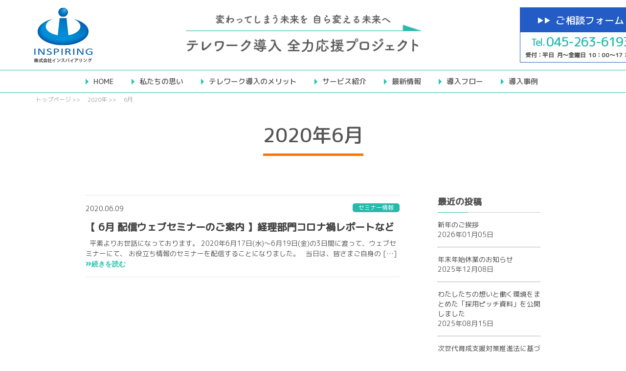

--- FILE ---
content_type: text/html; charset=UTF-8
request_url: https://telework-pj.com/2020/06
body_size: 30157
content:
<!DOCTYPE html>
<!--[if lt IE 9]>
<html lang="ja" class="no-js lt-ie9" prefix="og: http://ogp.me/ns#">
<![endif]-->
<!--[if gt IE 9]>
<!-->
<html lang="ja">
<!--<![endif]-->

  <head>
      <meta charset="UTF-8">
      <meta http-equiv="X-UA-Compatible" content="IE=edge">
      <meta name="viewport" content="width=device-width, minimum-scale=1, maximum-scale=10,initial-scale=1.0, viewport-fit=cover">
      <meta property='base_url' content='./' id="base_url">
      <meta name="format-detection" content="telephone=no">
      


      <!--Googlefont-->
      <link href="https://fonts.googleapis.com/css2?family=M+PLUS+Rounded+1c:wght@400;500&display=swap" rel="stylesheet">
      <!--fontAwesome-->
        <link href="https://use.fontawesome.com/releases/v5.6.3/css/all.css" rel="stylesheet">
      <!--favicon-->
        <link rel="icon" href="https://telework-pj.com/wp/wp-content/themes/inspiring/favicon.ico" />
      <!-- drawer.css -->
        <link rel="stylesheet" href="https://cdnjs.cloudflare.com/ajax/libs/drawer/3.2.2/css/drawer.min.css">

      <!--script-->
        <script src="https://code.jquery.com/jquery-3.5.1.min.js"></script>
        <link href="https://fonts.googleapis.com/css?family=M+PLUS+Rounded+1c&display=swap" rel="stylesheet">

		<!-- All in One SEO 4.1.6.2 -->
		<title>6月, 2020 | テレワーク導入 全力応援プロジェクト｜株式会社インスパイアリング|ITインフラ整備、労務管理、在宅勤務を支援</title>
		<meta name="robots" content="noindex, max-snippet:-1, max-image-preview:large, max-video-preview:-1" />
		<meta name="google-site-verification" content="kzcm5rMfaXBmHfg5fc77dLP6lFLbTn0_UhhEWBtn-HU" />
		<link rel="canonical" href="https://telework-pj.com/2020/06" />
		<script type="application/ld+json" class="aioseo-schema">
			{"@context":"https:\/\/schema.org","@graph":[{"@type":"WebSite","@id":"https:\/\/telework-pj.com\/#website","url":"https:\/\/telework-pj.com\/","name":"\u30c6\u30ec\u30ef\u30fc\u30af\u5c0e\u5165 \u5168\u529b\u5fdc\u63f4\u30d7\u30ed\u30b8\u30a7\u30af\u30c8\uff5c\u682a\u5f0f\u4f1a\u793e\u30a4\u30f3\u30b9\u30d1\u30a4\u30a2\u30ea\u30f3\u30b0|IT\u30a4\u30f3\u30d5\u30e9\u6574\u5099\u3001\u52b4\u52d9\u7ba1\u7406\u3001\u5728\u5b85\u52e4\u52d9\u3092\u652f\u63f4","description":"\u5909\u308f\u3063\u3066\u3057\u307e\u3046\u672a\u6765\u3092\u81ea\u3089\u5909\u3048\u308b\u672a\u6765\u3078 | \u30c6\u30ec\u30ef\u30fc\u30af\u5c0e\u5165\u5168\u529b\u5fdc\u63f4\u30d7\u30ed\u30b8\u30a7\u30af\u30c8","inLanguage":"ja","publisher":{"@id":"https:\/\/telework-pj.com\/#organization"}},{"@type":"Organization","@id":"https:\/\/telework-pj.com\/#organization","name":"\u30c6\u30ec\u30ef\u30fc\u30af\u5c0e\u5165 \u5168\u529b\u5fdc\u63f4\u30d7\u30ed\u30b8\u30a7\u30af\u30c8\uff5c\u682a\u5f0f\u4f1a\u793e\u30a4\u30f3\u30b9\u30d1\u30a4\u30a2\u30ea\u30f3\u30b0|IT\u30a4\u30f3\u30d5\u30e9\u6574\u5099\u3001\u52b4\u52d9\u7ba1\u7406\u3001\u5728\u5b85\u52e4\u52d9\u3092\u652f\u63f4","url":"https:\/\/telework-pj.com\/"},{"@type":"BreadcrumbList","@id":"https:\/\/telework-pj.com\/2020\/06\/#breadcrumblist","itemListElement":[{"@type":"ListItem","@id":"https:\/\/telework-pj.com\/#listItem","position":1,"item":{"@type":"WebPage","@id":"https:\/\/telework-pj.com\/","name":"\u30db\u30fc\u30e0","description":"\"\u682a\u5f0f\u4f1a\u793e\u30a4\u30f3\u30b9\u30d1\u30a4\u30a2\u30ea\u30f3\u30b0\u306e\u300c\u30c6\u30ec\u30ef\u30fc\u30af\u5c0e\u5165 \u5168\u529b\u5fdc\u63f4\u30d7\u30ed\u30b8\u30a7\u30af\u30c8\u300d\u306f\u3001\u30c6\u30ec\u30ef\u30fc\u30af\u306b\u304a\u3051\u308bIT\u30a4\u30f3\u30d5\u30e9\u306e\u6574\u5099\u3001\u52b4\u52d9\u7ba1\u7406\u3001\u30c1\u30fc\u30e0\u30d3\u30eb\u30c7\u30a3\u30f3\u30b0\u306a\u3069\u3092\u5404\u5206\u91ce\u306e\u30d7\u30ed\u30d5\u30a7\u30c3\u30b7\u30e7\u30ca\u30eb\u3068\u9023\u643a\u3057\u3001\u30ef\u30f3\u30b9\u30c8\u30c3\u30d7\u3067\u30c6\u30ec\u30ef\u30fc\u30af\u5c0e\u5165\u3092\u652f\u63f4\u3057\u307e\u3059\u3002\u52a9\u6210\u91d1\u7533\u8acb\u306e\u76f8\u8ac7\u3082\u627f\u308a\u307e\u3059","url":"https:\/\/telework-pj.com\/"},"nextItem":"https:\/\/telework-pj.com\/2020\/#listItem"},{"@type":"ListItem","@id":"https:\/\/telework-pj.com\/2020\/#listItem","position":2,"item":{"@type":"WebPage","@id":"https:\/\/telework-pj.com\/2020\/","name":"2020","url":"https:\/\/telework-pj.com\/2020\/"},"nextItem":"https:\/\/telework-pj.com\/2020\/06\/#listItem","previousItem":"https:\/\/telework-pj.com\/#listItem"},{"@type":"ListItem","@id":"https:\/\/telework-pj.com\/2020\/06\/#listItem","position":3,"item":{"@type":"WebPage","@id":"https:\/\/telework-pj.com\/2020\/06\/","name":"6\u6708, 2020","url":"https:\/\/telework-pj.com\/2020\/06\/"},"previousItem":"https:\/\/telework-pj.com\/2020\/#listItem"}]},{"@type":"CollectionPage","@id":"https:\/\/telework-pj.com\/2020\/06\/#collectionpage","url":"https:\/\/telework-pj.com\/2020\/06\/","name":"6\u6708, 2020 | \u30c6\u30ec\u30ef\u30fc\u30af\u5c0e\u5165 \u5168\u529b\u5fdc\u63f4\u30d7\u30ed\u30b8\u30a7\u30af\u30c8\uff5c\u682a\u5f0f\u4f1a\u793e\u30a4\u30f3\u30b9\u30d1\u30a4\u30a2\u30ea\u30f3\u30b0|IT\u30a4\u30f3\u30d5\u30e9\u6574\u5099\u3001\u52b4\u52d9\u7ba1\u7406\u3001\u5728\u5b85\u52e4\u52d9\u3092\u652f\u63f4","inLanguage":"ja","isPartOf":{"@id":"https:\/\/telework-pj.com\/#website"},"breadcrumb":{"@id":"https:\/\/telework-pj.com\/2020\/06\/#breadcrumblist"}}]}
		</script>
		<script type="text/javascript" >
			window.ga=window.ga||function(){(ga.q=ga.q||[]).push(arguments)};ga.l=+new Date;
			ga('create', "UA-176302990-1", { 'cookieDomain': 'telework-pj.com' } );
			ga('send', 'pageview');
		</script>
		<script async src="https://www.google-analytics.com/analytics.js"></script>
		<!-- All in One SEO -->


<!-- Google Tag Manager for WordPress by gtm4wp.com -->
<script data-cfasync="false" data-pagespeed-no-defer>//<![CDATA[
	var gtm4wp_datalayer_name = "dataLayer";
	var dataLayer = dataLayer || [];
//]]>
</script>
<!-- End Google Tag Manager for WordPress by gtm4wp.com --><link rel='dns-prefetch' href='//s.w.org' />
		<script type="text/javascript">
			window._wpemojiSettings = {"baseUrl":"https:\/\/s.w.org\/images\/core\/emoji\/13.0.1\/72x72\/","ext":".png","svgUrl":"https:\/\/s.w.org\/images\/core\/emoji\/13.0.1\/svg\/","svgExt":".svg","source":{"concatemoji":"https:\/\/telework-pj.com\/wp\/wp-includes\/js\/wp-emoji-release.min.js?ver=5.6.16"}};
			!function(e,a,t){var n,r,o,i=a.createElement("canvas"),p=i.getContext&&i.getContext("2d");function s(e,t){var a=String.fromCharCode;p.clearRect(0,0,i.width,i.height),p.fillText(a.apply(this,e),0,0);e=i.toDataURL();return p.clearRect(0,0,i.width,i.height),p.fillText(a.apply(this,t),0,0),e===i.toDataURL()}function c(e){var t=a.createElement("script");t.src=e,t.defer=t.type="text/javascript",a.getElementsByTagName("head")[0].appendChild(t)}for(o=Array("flag","emoji"),t.supports={everything:!0,everythingExceptFlag:!0},r=0;r<o.length;r++)t.supports[o[r]]=function(e){if(!p||!p.fillText)return!1;switch(p.textBaseline="top",p.font="600 32px Arial",e){case"flag":return s([127987,65039,8205,9895,65039],[127987,65039,8203,9895,65039])?!1:!s([55356,56826,55356,56819],[55356,56826,8203,55356,56819])&&!s([55356,57332,56128,56423,56128,56418,56128,56421,56128,56430,56128,56423,56128,56447],[55356,57332,8203,56128,56423,8203,56128,56418,8203,56128,56421,8203,56128,56430,8203,56128,56423,8203,56128,56447]);case"emoji":return!s([55357,56424,8205,55356,57212],[55357,56424,8203,55356,57212])}return!1}(o[r]),t.supports.everything=t.supports.everything&&t.supports[o[r]],"flag"!==o[r]&&(t.supports.everythingExceptFlag=t.supports.everythingExceptFlag&&t.supports[o[r]]);t.supports.everythingExceptFlag=t.supports.everythingExceptFlag&&!t.supports.flag,t.DOMReady=!1,t.readyCallback=function(){t.DOMReady=!0},t.supports.everything||(n=function(){t.readyCallback()},a.addEventListener?(a.addEventListener("DOMContentLoaded",n,!1),e.addEventListener("load",n,!1)):(e.attachEvent("onload",n),a.attachEvent("onreadystatechange",function(){"complete"===a.readyState&&t.readyCallback()})),(n=t.source||{}).concatemoji?c(n.concatemoji):n.wpemoji&&n.twemoji&&(c(n.twemoji),c(n.wpemoji)))}(window,document,window._wpemojiSettings);
		</script>
		<style type="text/css">
img.wp-smiley,
img.emoji {
	display: inline !important;
	border: none !important;
	box-shadow: none !important;
	height: 1em !important;
	width: 1em !important;
	margin: 0 .07em !important;
	vertical-align: -0.1em !important;
	background: none !important;
	padding: 0 !important;
}
</style>
	<link rel='stylesheet' id='wp-block-library-css'  href='https://telework-pj.com/wp/wp-includes/css/dist/block-library/style.min.css?ver=5.6.16' type='text/css' media='all' />
<link rel='stylesheet' id='style-css'  href='https://telework-pj.com/wp/wp-content/themes/inspiring/css/layout.css?202102021508&#038;ver=1.0.0' type='text/css' media='all' />
<script type='text/javascript' src='https://telework-pj.com/wp/wp-includes/js/jquery/jquery.min.js?ver=3.5.1' id='jquery-core-js'></script>
<script type='text/javascript' src='https://telework-pj.com/wp/wp-includes/js/jquery/jquery-migrate.min.js?ver=3.3.2' id='jquery-migrate-js'></script>
<script type='text/javascript' src='https://telework-pj.com/wp/wp-content/plugins/duracelltomi-google-tag-manager/js/gtm4wp-form-move-tracker.js?ver=1.11.6' id='gtm4wp-form-move-tracker-js'></script>
<script type='text/javascript' src='https://telework-pj.com/wp/wp-content/themes/inspiring/common/js/ofi.min.js?ver=5.6.16' id='fit-image-js'></script>
<script type='text/javascript' src='https://telework-pj.com/wp/wp-content/themes/inspiring/common/js/common.js?ver=5.6.16' id='common-js-js'></script>
<script type='text/javascript' src='https://telework-pj.com/wp/wp-content/themes/inspiring/common/js/load.js?ver=5.6.16' id='load-js-js'></script>
<link rel="https://api.w.org/" href="https://telework-pj.com/wp-json/" /><link rel="EditURI" type="application/rsd+xml" title="RSD" href="https://telework-pj.com/wp/xmlrpc.php?rsd" />
<link rel="wlwmanifest" type="application/wlwmanifest+xml" href="https://telework-pj.com/wp/wp-includes/wlwmanifest.xml" /> 
<meta name="generator" content="WordPress 5.6.16" />

<!-- Google Tag Manager for WordPress by gtm4wp.com -->
<script data-cfasync="false" data-pagespeed-no-defer>//<![CDATA[
	var dataLayer_content = {"pagePostType":"post","pagePostType2":"month-post"};
	dataLayer.push( dataLayer_content );//]]>
</script>
<script data-cfasync="false">//<![CDATA[
(function(w,d,s,l,i){w[l]=w[l]||[];w[l].push({'gtm.start':
new Date().getTime(),event:'gtm.js'});var f=d.getElementsByTagName(s)[0],
j=d.createElement(s),dl=l!='dataLayer'?'&l='+l:'';j.async=true;j.src=
'//www.googletagmanager.com/gtm.'+'js?id='+i+dl;f.parentNode.insertBefore(j,f);
})(window,document,'script','dataLayer','GTM-TKQ65KW');//]]>
</script>
<!-- End Google Tag Manager -->
<!-- End Google Tag Manager for WordPress by gtm4wp.com -->      <meta name="google-site-verification" content="kzcm5rMfaXBmHfg5fc77dLP6lFLbTn0_UhhEWBtn-HU" />
	  
	  <!-- Global site tag (gtag.js) - Google Analytics -->
<script async src="https://www.googletagmanager.com/gtag/js?id=UA-176302990-1"></script>
<script>
  window.dataLayer = window.dataLayer || [];
  function gtag(){dataLayer.push(arguments);}
  gtag('js', new Date());

  gtag('config', 'UA-176302990-1');
</script>

  </head>

<body class="drawer drawer--right">

  <div class="wrapper" id="js_wrapper">

    <header>
      <div class="header_container-pc">
        <div class="header__upper">
          <div class="header__upper--left">
            <a href="https://telework-pj.com/" rel="home">
              <img src="https://telework-pj.com/wp/wp-content/themes/inspiring/images/pc/common/insp_logo.png" width="120" height="112" alt="株式会社インスパイアリング">
            </a>
          </div>

          <div class="header__upper--center">
            <h1 class="logo_container-pc">
              <img src="https://telework-pj.com/wp/wp-content/themes/inspiring/images/pc/common/telepj_logo.png" width="484" height="79" alt="テレワーク導入 全力応援プロジェクト">
            </h1>
          </div>

          <div class="header__upper--right">
              <a class="header_to_mailform" href="https://telework-pj.com/contact/">
                <p>ご相談フォーム</p>
              </a>
              <div class="header__info--lower">
                <p class="telnumber">
                  <a href="tel:045-263-6193">
                    <span class="eng">Tel.</span>045-263-6193
                  </a>
                </p>
                <p class="uketsuke">
                  受付：平日&ensp;月～金曜日&ensp;10：00～17：00
                </p>
              </div>
          </div>
        </div>

        <div class="navi__container">
          <ul class="global_navi-pc">
            <li>
              <a href="https://telework-pj.com/">
                <p>HOME</p>
              </a>
            </li>
            <li>
              <a href="https://telework-pj.com/aboutus/">
                <P>私たちの思い</P>
              </a>
            </li>
            <li>
              <a href="https://telework-pj.com/merit/">
                <P>テレワーク導入のメリット</P>
              </a>
            </li>
            <li>
              <a href="https://telework-pj.com/service/">
                <P>サービス紹介</P>
              </a>
            </li>
            <li>
              <a href="https://telework-pj.com/news/">
                <P>最新情報</P>
              </a>
            </li>
            <li>
              <a href="https://telework-pj.com/flow/">
                <P>導入フロー</P>
              </a>
            </li>
            <li>
              <a href="https://telework-pj.com/case_top/">
                <P>導入事例</P>
              </a>
            </li>
          </ul>
        </div>
		  
		  <ul class="bread_crumb">
	<li class="level-1 top"><a href="https://telework-pj.com/">トップページ</a></li>
	<li class="level-2 sub"><a href="https://telework-pj.com/2020">2020年</a></li>
	<li class="level-3 sub tail current">6月</li>
</ul>

      </div>

      <!--スマホ-->
      <div class="header_container-sp">
        <div class="header_left">
          <div class="logo_container-sp">
            <a href="https://telework-pj.com/">
            <img src="https://telework-pj.com/wp/wp-content/themes/inspiring/images/sp/logo-sp.png" width="99" height="93" alt="">
            </a>
          </div>
          <div class="header__upper--center-sp">
            <h1 class="logo_container-sp">
              <img src="https://telework-pj.com/wp/wp-content/themes/inspiring/images/sp/common/telepj-logo.png" width="484" height="79" alt="テレワーク導入 全力応援プロジェクト">
            </h1>
          </div>
        </div>

        <div class="header_right">
          <!-- ハンバーガーボタン -->
          <button type="button" class="drawer-toggle drawer-hamburger">
            <span class="sr-only">toggle navigation</span>
            <span class="drawer-hamburger-icon"></span>
          </button>

          <header role="banner">

            <!-- ナビゲーションの中身 -->
            <nav class="drawer-nav" role="navigation">
              <ul class="drawer-menu">
                <li class="drawer-brand"> </li>
                <li><a class="drawer-menu-item" href="https://telework-pj.com/">HOME</a></li>
                <li><a class="drawer-menu-item" href="https://telework-pj.com/aboutus/">私たちの思い</a></li>
                <li><a class="drawer-menu-item" href="https://telework-pj.com/merit/">テレワーク導入のメリット</a></li>
                <li><a class="drawer-menu-item" href="https://telework-pj.com/service/">サービス紹介</a></li>
                <li><a class="drawer-menu-item" href="https://telework-pj.com/news/">最新情報</a></li>
                <li><a class="drawer-menu-item" href="https://telework-pj.com/flow/">導入フロー</a></li>
                <li><a class="drawer-menu-item" href="https://telework-pj.com/case_top/">導入事例</a></li>
                <li><a class="drawer-menu-item" href="https://telework-pj.com/contact/">お問合せ</a></li>
              </ul>
            </nav>
          </header>

        </div><!--header_right-->
      </div>

    </header>

    <div class="page-top-content">
      <div class="title_box">
        <div class="news_title">
          <p>2020年6月</p>
        </div>
      </div>
    </div>
    <div class='news-section clearfix'>
      <div class='contents'>

<div class="item clearfix">
  <!-- <div class="left-image">
    <a href="" class="inner">
      <img class="image" style="background:url('') no-repeat center; background-size:cover; background-position:center;">
    </a>
  </div> -->
  <div class="right-text">
    <div class="inner">
      <div class="date">
        <span class="c-tag" style="background-color:#26b9ac;">
          <a href="https://telework-pj.com/category/seminar">
            セミナー情報          </a>
        </span>
        <p class="text">2020.06.09</p>
      </div>
      <a href="https://telework-pj.com/2020/06/09/71" class="title"><h2>【 6月 配信ウェブセミナーのご案内 】経理部門コロナ禍レポートなど</h2></a>
      <a href="https://telework-pj.com/2020/06/09/71" class='text'>
          <p>&nbsp; 平素よりお世話になっております。 2020年6月17日(水)～6月19日(金)の3日間に渡って、ウェブセミナーにて、 お役立ち情報のセミナーを配信することになりました。 &nbsp; 当日は、皆さまご自身の [&hellip;]</p>
      </a>
      <a href="https://telework-pj.com/2020/06/09/71" class="go-page">
        <i class="fas fa-angle-double-right">続きを読む</i>
      </a>
    </div>
  </div>
</div>

      </div>
      <div class="side-menu">
        <div class="new-news">
          <h1 class="block-title">最近の投稿</h1>
                    
          <div class="item">
            <div class="title">
              <a href="https://telework-pj.com/2026/01/05/680">
                <p>新年のご挨拶</p>
              </a>
            </div>
            <div class="date">
              <p>2026年01月05日</p>
            </div>
          </div>
          
          <div class="item">
            <div class="title">
              <a href="https://telework-pj.com/2025/12/08/676">
                <p>年末年始休業のお知らせ</p>
              </a>
            </div>
            <div class="date">
              <p>2025年12月08日</p>
            </div>
          </div>
          
          <div class="item">
            <div class="title">
              <a href="https://telework-pj.com/2025/08/15/666">
                <p>わたしたちの想いと働く環境をまとめた「採用ピッチ資料」を公開しました</p>
              </a>
            </div>
            <div class="date">
              <p>2025年08月15日</p>
            </div>
          </div>
          
          <div class="item">
            <div class="title">
              <a href="https://telework-pj.com/2025/07/22/660">
                <p>次世代育成支援対策推進法に基づく「一般事業主行動計画」策定のお知らせ</p>
              </a>
            </div>
            <div class="date">
              <p>2025年07月22日</p>
            </div>
          </div>
          
          <div class="item">
            <div class="title">
              <a href="https://telework-pj.com/2025/06/16/647">
                <p>【 6/24(火)・6/26(木)開催！ 】40分で詳しく解説！「楽楽精算」って何ができるの？</p>
              </a>
            </div>
            <div class="date">
              <p>2025年06月16日</p>
            </div>
          </div>
          
          <div class="item">
            <div class="title">
              <a href="https://telework-pj.com/2025/01/06/637">
                <p>新年のご挨拶</p>
              </a>
            </div>
            <div class="date">
              <p>2025年01月06日</p>
            </div>
          </div>
          
          <div class="item">
            <div class="title">
              <a href="https://telework-pj.com/2024/12/06/635">
                <p>年末年始休業のお知らせ</p>
              </a>
            </div>
            <div class="date">
              <p>2024年12月06日</p>
            </div>
          </div>
          
          <div class="item">
            <div class="title">
              <a href="https://telework-pj.com/2024/11/01/626">
                <p>【 11/12(火)・11/14(木)・11/15(金)開催！ 】楽楽シリーズ業務効率化DXセミナー</p>
              </a>
            </div>
            <div class="date">
              <p>2024年11月01日</p>
            </div>
          </div>
          
          <div class="item">
            <div class="title">
              <a href="https://telework-pj.com/2024/10/04/617">
                <p>【 10/15(火)・10/16(水)・10/18(金)開催！ 】CMで話題の「楽楽シリーズ」で目指す「バックオフィスの未来セミナー」のご案内</p>
              </a>
            </div>
            <div class="date">
              <p>2024年10月04日</p>
            </div>
          </div>
          
          <div class="item">
            <div class="title">
              <a href="https://telework-pj.com/2024/07/10/610">
                <p>Wantedlyにて中途採用の募集を開始しました</p>
              </a>
            </div>
            <div class="date">
              <p>2024年07月10日</p>
            </div>
          </div>
                  </div>
        <div class="side-list">
          <h1 class="block-title">カテゴリー</h1>
          <ul>
          
	<li>
		<a href="https://telework-pj.com/category/%e6%9c%aa%e5%88%86%e9%a1%9e">未分類</a>
	</li>
	<li>
		<a href="https://telework-pj.com/category/seminar">セミナー情報</a>
	</li>
	<li>
		<a href="https://telework-pj.com/category/%e3%83%8b%e3%83%a5%e3%83%bc%e3%82%b9">ニュース</a>
	</li>
          </ul>
        </div>

        <div class="side-list">
          <h1 class="block-title">アーカイブ</h1>
          <ul>	<li><a href='https://telework-pj.com/2026/01'>2026年1月</a></li>
	<li><a href='https://telework-pj.com/2025/12'>2025年12月</a></li>
	<li><a href='https://telework-pj.com/2025/08'>2025年8月</a></li>
	<li><a href='https://telework-pj.com/2025/07'>2025年7月</a></li>
	<li><a href='https://telework-pj.com/2025/06'>2025年6月</a></li>
	<li><a href='https://telework-pj.com/2025/01'>2025年1月</a></li>
	<li><a href='https://telework-pj.com/2024/12'>2024年12月</a></li>
	<li><a href='https://telework-pj.com/2024/11'>2024年11月</a></li>
	<li><a href='https://telework-pj.com/2024/10'>2024年10月</a></li>
	<li><a href='https://telework-pj.com/2024/07'>2024年7月</a></li>
	<li><a href='https://telework-pj.com/2023/08'>2023年8月</a></li>
	<li><a href='https://telework-pj.com/2023/01'>2023年1月</a></li>
	<li><a href='https://telework-pj.com/2022/12'>2022年12月</a></li>
	<li><a href='https://telework-pj.com/2022/10'>2022年10月</a></li>
	<li><a href='https://telework-pj.com/2022/09'>2022年9月</a></li>
	<li><a href='https://telework-pj.com/2022/08'>2022年8月</a></li>
	<li><a href='https://telework-pj.com/2022/06'>2022年6月</a></li>
	<li><a href='https://telework-pj.com/2022/03'>2022年3月</a></li>
	<li><a href='https://telework-pj.com/2022/01'>2022年1月</a></li>
	<li><a href='https://telework-pj.com/2021/12'>2021年12月</a></li>
	<li><a href='https://telework-pj.com/2021/11'>2021年11月</a></li>
	<li><a href='https://telework-pj.com/2021/10'>2021年10月</a></li>
	<li><a href='https://telework-pj.com/2021/08'>2021年8月</a></li>
	<li><a href='https://telework-pj.com/2021/06'>2021年6月</a></li>
	<li><a href='https://telework-pj.com/2021/05'>2021年5月</a></li>
	<li><a href='https://telework-pj.com/2021/04'>2021年4月</a></li>
	<li><a href='https://telework-pj.com/2021/03'>2021年3月</a></li>
	<li><a href='https://telework-pj.com/2021/02'>2021年2月</a></li>
	<li><a href='https://telework-pj.com/2021/01'>2021年1月</a></li>
	<li><a href='https://telework-pj.com/2020/12'>2020年12月</a></li>
	<li><a href='https://telework-pj.com/2020/11'>2020年11月</a></li>
	<li><a href='https://telework-pj.com/2020/10'>2020年10月</a></li>
	<li><a href='https://telework-pj.com/2020/09'>2020年9月</a></li>
	<li><a href='https://telework-pj.com/2020/08'>2020年8月</a></li>
	<li><a href='https://telework-pj.com/2020/07'>2020年7月</a></li>
	<li><a href='https://telework-pj.com/2020/06' aria-current="page">2020年6月</a></li>
</ul>
        </div>

      </div>
    </div>
<div id="footer">
<footer class="footer_wrap">
<!--pc-part-->
<div class="contents">
  <div class="footer_nav">
    <ul>
      <li><a href="https://www.inspiring.co.jp/site-policy/" target="_blank" rel="noopener">サイト利用について</a><span>|</span></li>
      <li><a href="https://www.inspiring.co.jp/privacy-policy/" target="_blank" rel="noopener">個人情報保護について</a><span>|</span></li>
      <li><a href="https://telework-pj.com/contact/">お問い合わせ</a></li>
    </ul>
  </div>
</div>

<div class="footer-separate"></div>

<div class="contents">
  <div class="footer__lower--container">
    <div class="footer__lower--left">
      <img src="https://telework-pj.com/wp/wp-content/themes/inspiring/images/pc/common/insp_logo_footer.png" width="130" height="128" alt="株式会社インスパイアリング">
    </div>

    <div class="footer__lower--center">
      <div class="footer-pjlogo">
        <img src="https://telework-pj.com/wp/wp-content/themes/inspiring/images/pc/common/telepj_logo_footer.png" width="350" height="57" alt="テレワーク導入 全力応援プロジェクト">
      </div>

      <div class="footer-copyright">
        <div class="copyright">
          <small>Copyright&ensp;&#169;&ensp;Inspiring&ensp;Inc.&ensp;All&ensp;rights&ensp;reserved.</small>
        </div>
      </div>
    </div>

    <div class="footer__lower--right">
		<a href="https://privacymark.jp/" target="_blank" rel="noopener noreferrer">
			<img src="https://telework-pj.com/wp/wp-content/themes/inspiring/images/pc/common/pmark_2021.png" width="150" height="150" alt=""></a>
    </div>
  </div>
</div><!--pc-part end-->


  <!--sp-part-->
  <div class="footer_container footer_upper-sp">
  <!--<div class="footer_wrap-sp footer_upper-sp">-->

    <div class="contents-sp">
      <nav id="footer_menu">
        <ul>
          <li class="menu-item"><a href="https://www.inspiring.co.jp/site-policy/" target="_blank" rel="noopener">サイトご利用について</a></li>
          <li class="menu-item"><a href="https://www.inspiring.co.jp/privacy-policy/" target="_blank" rel="noopener">個人情報保護について</a></li>
          <li class="menu-item"><a href="https://telework-pj.com/contact/">お問い合わせ</a></li>
        </ul>
      </nav>
    </div>

  </div>

  <div class="footer_container footer_lower-sp">

    <div class="contents-sp">

      <div class="branding-logo">
        <img src="https://telework-pj.com/wp/wp-content/themes/inspiring/images/sp/common/logo-footer-sp.png" width="383" height="89" alt="">
      </div>
      <div class="catch-copy-sp">
        <img src="https://telework-pj.com/wp/wp-content/themes/inspiring/images/sp/common/catch-copy-sp.png" width="631" height="101" alt="">
      </div>
      <div class="p-mark-sp"><a href="https://privacymark.jp/" target="_blank" rel="noopener noreferrer">
		  <img src="https://telework-pj.com/wp/wp-content/themes/inspiring/images/sp/common/pmark_2021.png" width="255" height="255" alt=""></a>
      </div>

      <div class="copyright">
        <p>Copyright&ensp;(c)&ensp;Inspiring Inc. All rights reserved.</p>
      </div>

    </div>
  </div>

      </div><!--footer_container-->


  <!--sp-part end-->

</footer>
</div>

      <!--fit-imageのIE,Edge対応-->
    <script>
      objectFitImages('img.staff, img.flame');
    </script>


    <!--デバイス対応-->
    <script>
    if (navigator.userAgent.indexOf('iPhone') > 0) {
        let body = document.getElementsByTagName('body')[0];
        body.classList.add('iPhone');
    }

    if (navigator.userAgent.indexOf('iPad') > 0) {
        let body = document.getElementsByTagName('body')[0];
        body.classList.add('iPad');
    }

    if (navigator.userAgent.indexOf('Android') > 0) {
        let body = document.getElementsByTagName('body')[0];
        body.classList.add('Android');
    }
    </script>

    <!--ドロワー関連-->

      <!-- jquery & iScroll -->
      <script src="https://ajax.googleapis.com/ajax/libs/jquery/1.11.3/jquery.min.js"></script>
      <script src="https://cdnjs.cloudflare.com/ajax/libs/iScroll/5.2.0/iscroll.min.js"></script>
      <!-- drawer.js -->
      <script src="https://cdnjs.cloudflare.com/ajax/libs/drawer/3.2.2/js/drawer.min.js"></script>

      <script>
        $(document).ready(function() {
           $('.drawer').drawer({
             class:{
               overlay: 'drawer-overlay',
             }
           });
           showOverlay: true
        });
      </script>

<!--</div>--><!--contents-->
</div><!--wrapper-->

<div id="fixed_outer">
<nav id="fixed_menu"><ul>
  <li class="menu-item menu-item_tel"><a href="tel:045-263-6193" class="tel"></a></li>
  <li class="menu-item menu-item_contact"><a href="https://telework-pj.com/contact/" class="contact"></a></li>
  </ul></nav><!-- /#header_menu -->
</div>


<!-- Google Tag Manager (noscript) -->
<noscript><iframe src="https://www.googletagmanager.com/ns.html?id=GTM-TKQ65KW"
height="0" width="0" style="display:none;visibility:hidden"></iframe></noscript>
<!-- End Google Tag Manager (noscript) --><script type='text/javascript' src='https://telework-pj.com/wp/wp-includes/js/wp-embed.min.js?ver=5.6.16' id='wp-embed-js'></script>
</body>
</html>


--- FILE ---
content_type: text/css
request_url: https://telework-pj.com/wp/wp-content/themes/inspiring/css/layout.css?202102021508&ver=1.0.0
body_size: 35429
content:
@charset 'UTF-8';

/* *****************************
 *
 * Import file to Scss or Sass.
 *
 **************************** */

/*ブレイクポイント*/

/*ミックスイン*/

/*
.box {
     @include circle(100px);
     background: #fc0;
}
*/

/*
 p{
   @include justify();
 }
 */

/*
 div {
  @include gradient(#ff00ff, #ff00cc, vertical);
  }
 */

/*・2倍画像を用意してsass指定。背景で指定。*/

/*@mixin f-container>:last-child {
  margin-left: auto;
}*/

/*@mixin flex {
    display: flex;
    display: -ms-flex;
    display: -webkit-flex;
}*/

/*@mixin rem($size) {
    font-size: $size + px;
    font-size: ($size / 10) + rem;
  }*/

/*共通項目の指定*/

* {
  margin: 0;
  padding: 0;
}

span.bold {
  font-weight: bold;
}

span.txtbl {
  color: #2645ff;
}

span.txtrd {
  color: #f00;
}

span.lht17 {
  line-height: 1.7;
}

a.mobile_top {
  float: right;
  color: #333;
}

a {
  display: inline-block;
  text-decoration: none;
  color: #333;
}

/*ブラウザのデフォルトサイズは
100% = 1em = 1rem = 16px = 12pt*/

/*font-size:62.5%; 1emが10pxになるように調整する為*/

html {
  overflow-x: hidden;
  -webkit-overflow-scrolling: touch;
}

body {
  font-family: 'M PLUS Rounded 1c', sans-serif;
  font-size: 62.5%;
  font-weight: 400;
  overflow-x: hidden;
  /*font-family: 'Kosugi Maru', sans-serif;*/
  margin: 0;
  padding: 0;
  color: #555;
  -webkit-overflow-scrolling: touch;
}

.wrapper {
  position: relative;
  /*background-color: #fff;*/
  overflow: hidden;
  width: 100%;
  height: auto;
}

.wrap {
  position: relative;
  width: 100%;
  height: auto;
}

.contents {
  position: relative;
  width: 100%;
  max-width: 1140px;
  height: auto;
  margin: 0 auto;
  padding-right: 15px;
  padding-left: 15px;
}

/*#wdt1110{
  @include width_height(100vw, auto);
  max-width: 1110px;
}*/

/*#wdt920{
  @include width_height(920px, auto);
  max-width: 920px;
  margin: 0 auto;
  margin-bottom: 150px;
}*/

#wdt790 {
  width: 790px;
  max-width: 790px;
  height: auto;
  margin-right: auto;
  margin-bottom: 150px;
  margin-left: auto;
}

.wdt750 {
  width: 750px;
  max-width: 750px;
  height: auto;
  margin: 0 auto;
}

.wdt750 p {
  /*font-family: "Hiragino Kaku Gothic ProN","メイリオ", Meiryo, sans-serif;*/
  font-family: Helvetica Neue, Helvetica, Hiragino Sans, 'ヒラギノ角ゴ ProN W3', 'ヒラギノ角ゴ ProN W6', 'Hiragino Kaku Gothic ProN W3', 'Hiragino Kaku Gothic ProN W6', Hiragino Kaku Gothic ProN, 'メイリオ', Meiryo, sans-serif;
  font-size: 14px;
  font-size: .875rem;
  line-height: 1.8;
  margin-bottom: 30px;
  color: #555;
}

.wdt750 p::before {
  display: block;
  width: 0;
  height: 0;
  margin-top: calc((1 - 1.8) * .5em);
  content: '';
}

.wdt750 p::after {
  display: block;
  width: 0;
  height: 0;
  margin-bottom: calc((1 - 1.8) * .5em);
  content: '';
}

.section_wdt {
  width: 920px;
  max-width: 920px;
  height: auto;
  margin: 0 auto;
}

#wdt600 {
  width: 600px;
  /*31.25vw*/
  max-width: 600px;
  height: auto;
  margin: 0 auto;
}

.contents-sp {
  width: 100%;
  max-width: 768px;
  height: auto;
  margin: 0;
  padding: 0 15px;
}

.add_fbox-col {
  flex-direction: column;
  -webkit-box-orient: vertical;
  -webkit-box-direction: normal;
  -ms-flex-direction: column;
}

.center-flex-box {
  position: relative;
  display: flex;
  /*display: -webkit-box;*/
  display: -ms-flexbox;
  align-items: center;
  -webkit-box-align: center;
  -ms-flex-align: center;
}

.clearfix::after {
  display: block;
  clear: both;
  content: '';
}

/*モバイル　コンテンツの指定*/

.main_contents_inner_mobile_sp,
.index_subcontents_inner_mobile_sp,
.bottom_contents_inner_mobile_sp,
.bottom_phone_inner_mobile_sp,
.strength_subcontents_inner_mobile_sp,
.strength_sub_contents_image_mobile_sp,
.works_subcontents_inner_mobile_sp,
.works_subcontents_inner_mobile_sp-u425,
.company_subcontents_inner_moble_sp,
.main_contents_inner_mailform,
.mail_subcontents_inner_moble_sp,
.footer_inner_mobile_sp,
.footer_contents_mobile_sp {
  position: relative;
  width: 90%;
  height: auto;
  margin-right: auto;
  margin-left: auto;
}

.reqruit_topcontents_inner_mobile_sp {
  width: 100%;
  height: auto;
  margin-right: auto;
  margin-left: auto;
}

/*モバイル　トグルメニューの設定=========================*/

/*.toggle_menu_container{
  @include width_height(100%, auto);
  background: #ff8400;
  position: relative;
}*/

/*新トグルのカスタムレイアウト*/

.drawer-hamburger {
  position: relative;
  /*top: -45px !important;*/
  right: -3vw;
  width: 1.66rem;
  margin-right: auto;
  /*-.0.75rem*/
  margin-left: auto;
  /*4 2.88 4 3.4 3*/
}

.drawer--right.drawer-open .drawer-hamburger {
  right: -.75rem !important;
  /*top: 1rem !important;*/
}

.drawer-open .drawer-hamburger-icon {
  background-color: transparent !important;
}

.drawer-nav {
  opacity: .98 !important;
  /*background-color: #ff9800 !important;*/
  background-color: rgba(42, 189, 0, .98);
}

.drawer-hamburger-icon,
.drawer-hamburger-icon:after,
.drawer-hamburger-icon:before {
  height: 3px;
  /*5 10*/
  background-color: #555;
}

.drawer-hamburger-icon:after,
.drawer-hamburger-icon:before {
  position: absolute;
  left: 0;
  content: ' ';
}

.drawer-hamburger-icon:before {
  top: -10px;
  /*-22 -15*/
}

.drawer-hamburger-icon:after {
  top: 10px;
  /*22 15*/
}

.drawer-open .drawer-hamburger-icon:after,
.drawer-open .drawer-hamburger-icon:before {
  top: 1px;
}

.drawer-menu-item {
  margin-bottom: .9rem !important;
  margin-left: 1.5rem !important;
  color: #fff !important;
}

.drawer-brand {
  height: 10.417vw;
  color: #2abd00 !important;
}

/*.toggle_menu{
position: relative;
}

.menu-trigger {
  position: absolute;
  z-index: 100;
  display: inline-block;
  width: 70px;
  height: 54px;
  cursor: pointer;
  vertical-align: middle;
  left: 45.25%;/*50%*
  margin-top: 1.25vh;
}

.menu-trigger.active {
  position: absolute;
  z-index: 100;
  left: 90%;
  display: inline-block;
  width: 36px;
  height: 28px;
  cursor: pointer;
  vertical-align: middle;
  margin-top: -25vh;
  }

 .menu-trigger span {
  display: inline-block;
  box-sizing: border-box;
  position: absolute;
  left: 0;
  width: 100%;
  height: 10px;
  background-color: #fff;
  transition: all .5s;
}

.menu-trigger.active span {
  background-color: #fff;
  height: 4px;
}
.menu-trigger span:nth-of-type(1) {
  top: 0;
}
.menu-trigger.active span:nth-of-type(1) {
  transform: translateY(12px) rotate(-45deg);
}
.menu-trigger span:nth-of-type(2) {
  top: 22px;
}
.menu-trigger.active span:nth-of-type(2) {
  opacity: 0;
}
.menu-trigger span:nth-of-type(3) {
  bottom: 0;
}
.menu-trigger.active span:nth-of-type(3) {
  transform: translateY(-12px) rotate(45deg);
}


nav.toggle_nav {
  width: 300px;/*350px*
  height: 100%;
  padding-top: 100px;/*100px*
  background-color: rgba(255, 132, 0, 0.98);
  position: fixed;
  top: 0;
  right: 0;
  /*left: 0;*
  z-index: 50;
  transform: translate(350px);
  transition: all .5s;
}
nav.toggle_nav.open {
  transform: translateZ(0);
}

ul.toggle_nav_body{
  margin-top:5px;/*80px*
}

li.toggle_nav_list{
  font-size: 18px;/*24px*
}

li.toggle_nav_list {
  color: #fff;
  text-align: center;
  padding: 20px 0;/*26*

    a{
      width: 100%;
      height: auto;
      display: block;
      text-decoration: none;
      color: #fff;
    }
}*/

/*indexサブコンテンツ　文字の差し替え=========================*/

.btn_index_subcontents {
  display: block;
  background: url('../images/waku.png') no-repeat;
}

.btn_index_subcontents.active {
  background: url('../images/waku_toggle.png') no-repeat;
}

.btn_index_subcontents > span:last-of-type,
.btn_index_subcontents.active > span:first-of-type {
  display: none;
}

.btn_index_subcontents.active > span:last-of-type {
  display: inline-block;
}

div.nayami_sp {
  position: relative;
  float: left;
  width: 310px;
  height: 180px;
  margin-bottom: 20px;
}

div.nayami_sp p.sublist001,
div.nayami_sp p.sublist002,
div.nayami_sp p.sublist003,
div.nayami_sp p.sublist004,
div.nayami_sp p.sublist005,
div.nayami_sp p.sublist006,
div.nayami_sp p.sublist001b,
div.nayami_sp p.sublist002b,
div.nayami_sp p.sublist003b,
div.nayami_sp p.sublist004b,
div.nayami_sp p.sublist005b,
div.nayami_sp p.sublist006b {
  font-size: 20px;
  font-weight: bold;
  line-height: 1.5;
  color: #000;
}

div.nayami_sp p.sublist001 {
  padding-top: 53px;
  padding-left: 38px;
}

div.nayami_sp p.sublist002,
div.nayami_sp p.sublist003,
div.nayami_sp p.sublist004,
div.nayami_sp p.sublist005,
div.nayami_sp p.sublist006,
div.nayami_sp p.sublist002b,
div.nayami_sp p.sublist003b,
div.nayami_sp p.sublist004b,
div.nayami_sp p.sublist005b,
div.nayami_sp p.sublist006b {
  padding-top: 41px;
  padding-left: 38px;
}

div.nayami_sp p.sublist001b {
  padding-top: 30px;
  padding-left: 16px;
}

/*androidt縦375から横もち（768相当）の指定ここから*/

.Android .btn_index_subcontents {
  background-image: url('../images/waku.png');
  background-size: 98% auto;
}

.Android .btn_index_subcontents.active {
  background-image: url('../images/waku_toggle.png');
  background-size: 98% auto;
}

.Android div.nayami_sp {
  position: relative;
  float: left;
  width: 248px;
  height: 144px;
  margin-bottom: 20px;
}

.Android div.nayami_sp p.sublist001,
.Android div.nayami_sp p.sublist002,
.Android div.nayami_sp p.sublist003,
.Android div.nayami_sp p.sublist004,
.Android div.nayami_sp p.sublist005,
.Android div.nayami_sp p.sublist006,
.Android div.nayami_sp p.sublist001b,
.Android div.nayami_sp p.sublist002b,
.Android div.nayami_sp p.sublist003b,
.Android div.nayami_sp p.sublist004b,
.Android div.nayami_sp p.sublist005b,
.Android div.nayami_sp p.sublist006b {
  font-size: 16px;
  font-weight: bold;
  line-height: 1.5;
  color: #000;
}

.Android div.nayami_sp p.sublist001 {
  padding-top: 45px;
  padding-left: 28px;
}

.Android div.nayami_sp p.sublist002,
.Android div.nayami_sp p.sublist003,
.Android div.nayami_sp p.sublist004,
.Android div.nayami_sp p.sublist005,
.Android div.nayami_sp p.sublist006,
.Android div.nayami_sp p.sublist002b,
.Android div.nayami_sp p.sublist003b,
.Android div.nayami_sp p.sublist004b,
.Android div.nayami_sp p.sublist005b,
.Android div.nayami_sp p.sublist006b {
  padding-top: 31px;
  padding-left: 28px;
}

.Android div.nayami_sp p.sublist001b {
  padding-top: 20px;
  padding-left: 12px;
}

/*サブコンテンツ　グーグルマップ=========================*/

/*.gmap {
  position: relative;
  width: 90%;
  height: 0;
  padding-bottom: 56.25%;
  overflow: hidden;
  margin-bottom: 20px;
  margin-left: auto;
  margin-right: auto;
}

.gmap iframe {
    position: absolute;
    top: 0;
    left: 0;
    width: 100%;
    height: 100%;
}*/

/*モバイル　footerの設定=========================*/

.footer_linktxt_container {
  position: relative;
  display: inline-block;
  width: 100%;
  height: auto;
  margin-top: 20px;
  margin-bottom: 60px;
}

.footer_linktxt_container ul.footer_right_upper_linktxt {
  display: table;
  overflow: hidden;
  margin-right: auto;
  margin-left: auto;
}

.footer_linktxt_container ul.footer_right_upper_linktxt li.mobile_sp {
  font-size: 2.55vw;
  position: relative;
  float: left;
  width: auto;
  height: auto;
  margin-bottom: .5vh;
  letter-spacing: .2vw;
}

.footer_linktxt_container ul.footer_right_upper_linktxt li.mobile_sp::after {
  display: block;
  clear: both;
  content: '';
}

.footer_linktxt_container ul.footer_right_upper_linktxt li.mobile_sp .footer_link_sepalate_line {
  float: left;
  width: 1px;
  height: 2vh;
  margin-right: 10px;
  margin-left: 10px;
  background: #fff;
}

.footer_linktxt_container ul.footer_right_upper_linktxt li.mobile_sp .footer_link_sepalate_line:last-child {
  float: right;
  width: 1px;
  height: 2vh;
  margin-right: 0;
  margin-left: 10px;
  background: #fff;
}

.footer_linktxt_container ul.footer_right_upper_linktxt li.mobile_sp .footer_linktxt {
  color: #fff;
}

.footer_linktxt_container ul.footer_right_upper_linktxt li.mobile_sp a {
  -webkit-transition: .8s;
  -moz-transition: .8s;
  -ms-transition: .8s;
  -o-transition: .8s;
  transition: .8s;
  text-decoration: none;
  color: #fff;
}

.footer_linktxt_container ul.footer_right_upper_linktxt li.mobile_sp a:hover {
  color: #324db5;
}

.footer_linktxt_container ul.footer_right_upper_linktxt li.mobile_425,
.footer_linktxt_container ul.footer_right_upper_linktxt li.mobile_375,
.footer_linktxt_container ul.footer_right_upper_linktxt li.mobile_sp_s {
  font-size: 4.5vw;
  position: relative;
  float: left;
  width: auto;
  height: auto;
  /* padding-bottom: 2vh; */
  margin-bottom: .5vh;
  letter-spacing: .2vw;
}

.footer_linktxt_container ul.footer_right_upper_linktxt li.mobile_425 span.footer_link_sepalate_line,
.footer_linktxt_container ul.footer_right_upper_linktxt li.mobile_375 span.footer_link_sepalate_line,
.footer_linktxt_container ul.footer_right_upper_linktxt li.mobile_sp_s span.footer_link_sepalate_line {
  float: left;
  width: 1px;
  height: 1.5vh;
  margin-right: 10px;
  margin-left: 10px;
  background: #fff;
}

.footer_linktxt_container ul.footer_right_upper_linktxt li.mobile_425 span.footer_link_sepalate_line:last-child,
.footer_linktxt_container ul.footer_right_upper_linktxt li.mobile_375 span.footer_link_sepalate_line:last-child,
.footer_linktxt_container ul.footer_right_upper_linktxt li.mobile_sp_s span.footer_link_sepalate_line:last-child {
  float: right;
  width: 1px;
  height: 1.5vh;
  margin-right: 0;
  margin-left: 10px;
  background: #fff;
}

.footer_linktxt_container ul.footer_right_upper_linktxt li.mobile_425 .footer_linktxt,
.footer_linktxt_container ul.footer_right_upper_linktxt li.mobile_375 .footer_linktxt,
.footer_linktxt_container ul.footer_right_upper_linktxt li.mobile_sp_s .footer_linktxt {
  color: #fff;
}

.footer_linktxt_container ul.footer_right_upper_linktxt li.mobile_425 a,
.footer_linktxt_container ul.footer_right_upper_linktxt li.mobile_375 a,
.footer_linktxt_container ul.footer_right_upper_linktxt li.mobile_sp_s a {
  -webkit-transition: .8s;
  -moz-transition: .8s;
  -ms-transition: .8s;
  -o-transition: .8s;
  transition: .8s;
  text-decoration: none;
  color: #fff;
}

.footer_linktxt_container ul.footer_right_upper_linktxt li.mobile_425 a:hover,
.footer_linktxt_container ul.footer_right_upper_linktxt li.mobile_375 a:hover,
.footer_linktxt_container ul.footer_right_upper_linktxt li.mobile_sp_s a:hover {
  color: #324db5;
}

.footer_linktxt_container ul.footer_right_upper_linktxt li.mobile_568 {
  font-size: 3.0vw;
  position: relative;
  float: left;
  width: auto;
  height: auto;
  margin-bottom: 1.5vh;
  letter-spacing: .2vw;
}

.footer_linktxt_container ul.footer_right_upper_linktxt li.mobile_568 span.footer_link_sepalate_line {
  float: left;
  width: 1px;
  height: 6.5vh;
  margin-right: 10px;
  margin-left: 10px;
  background: #fff;
}

.footer_linktxt_container ul.footer_right_upper_linktxt li.mobile_568 span.footer_link_sepalate_line:last-child {
  float: right;
  width: 1px;
  height: 6.5vh;
  margin-right: 0;
  margin-left: 10px;
  background: #fff;
}

.footer_linktxt_container ul.footer_right_upper_linktxt li.mobile_568 .footer_linktxt {
  color: #fff;
}

.footer_linktxt_container ul.footer_right_upper_linktxt li.mobile_568 a {
  -webkit-transition: .8s;
  -moz-transition: .8s;
  -ms-transition: .8s;
  -o-transition: .8s;
  transition: .8s;
  text-decoration: none;
  color: #fff;
}

.footer_linktxt_container ul.footer_right_upper_linktxt li.mobile_568 a:hover {
  color: #324db5;
}

.Android ul.footer_right_upper_linktxt li.mobile_sp {
  font-size: 2.3vw;
}

.iPad ul.footer_right_upper_linktxt li.mobile_sp {
  font-size: 1.8vw;
}

table.footer_linktxt_sp {
  width: 100%;
  height: auto;
  color: #fff;
}

table.footer_linktxt_sp td.sepalate_line_cell {
  width: 18px;
  height: auto;
  text-align: center;
}

table.footer_linktxt_sp td.linktxt_caption {
  width: auto;
  height: 30px;
  text-align: center;
  vertical-align: middle;
}

table.footer_linktxt_sp span.sepalate_line {
  display: block;
  width: 1px;
  height: 2vh;
  margin-right: 10px;
  margin-left: 10px;
  background: #fff;
}

.footer_mobile_logo {
  display: table;
  width: 50%;
  height: auto;
  margin-right: auto;
  margin-bottom: 40px;
  margin-left: auto;
}

.footer_mobile_logo img {
  max-width: 100%;
  height: auto;
}

table.mobile_sp {
  width: 100%;
  height: auto;
}

table.mobile_sp td {
  font-size: 20px;
  line-height: 1.5;
  text-align: center;
  letter-spacing: .2vw;
}

table.mobile_sp td a {
  color: #fff;
}

.mobile_footer_copyright_cell_mobile-sp {
  width: 100%;
  height: 55px;
  vertical-align: bottom;
}

table.mobile_568,
table.mobile_425,
table.mobile_375,
table.mobile_sp_s {
  display: inline-table;
  width: 100%;
  height: auto;
}

table.mobile_568 td,
table.mobile_425 td,
table.mobile_375 td,
table.mobile_sp_s td {
  font-size: 4.5vw;
  line-height: 1.5;
  text-align: center;
  /*20px*/
  letter-spacing: .2vw;
}

table.mobile_568 td a,
table.mobile_425 td a,
table.mobile_375 td a,
table.mobile_sp_s td a {
  color: #fff;
}

table.mobile_568 .mobile_footer_logocell,
table.mobile_425 .mobile_footer_logocell,
table.mobile_375 .mobile_footer_logocell,
table.mobile_sp_s .mobile_footer_logocell {
  width: 100%;
  height: auto;
}

table.mobile_568 .mobile_footer_logocell img,
table.mobile_425 .mobile_footer_logocell img,
table.mobile_375 .mobile_footer_logocell img,
table.mobile_sp_s .mobile_footer_logocell img {
  max-width: 100%;
  height: auto;
}

table.mobile_568 .mobile_footer_copyright_cell,
table.mobile_425 .mobile_footer_copyright_cell,
table.mobile_375 .mobile_footer_copyright_cell,
table.mobile_sp_s .mobile_footer_copyright_cell {
  width: 100%;
  height: 7.5vh;
  vertical-align: bottom;
}

.right_mobile_sp_left_lower {
  font-size: 14px;
  line-height: 1.5;
}

/*####################### ここからコンテンツ #########################*/

.page_first_contents,
.page_last_contents {
  display: block;
}

br.sp_br {
  display: none;
}

.page_first_contents-sp,
.page_last_contents-sp {
  display: none;
}

#page_main_title-sp,
#title_container-sp {
  display: none;
}

/*flow*/

.flow_chart_container-sp,
.flow_circle_box-sp,
.flow_dotted-sp {
  display: none;
}

/*contact*/

.contact_tel_container-sp {
  display: none;
}

/*case_top*/

.case-bn_container-sp {
  display: none;
}

.service_container-sp,
.service_pictbox-sp,
.service_illustbox_sp,
.roumu_jyosei_sp {
  display: none;
}

.case_corp_intro_container-sp,
.catch-inspi_sp,
.case_contents_intoro-info_sp,
.indent_box_sp,
.catch-wpc_sp,
.caseinfo_upper_wpc,
.caseinfo_lower_wpc,
.indent_box_sp_wpc {
  display: none;
}

/*幅いっぱいのコンテンツコンテナー*/

.contents_container {
  width: 100%;
  height: auto;
}

/*merit*/

.page_inner_contents-sp,
.merit_flow_container-sp,
.dotter_n_redtxt-sp,
.merit_leftside-sp,
.merit_rightside-sp,
.child_left_txtbox_multitxt_sp,
.child_right_txtbox_multitxt_sp,
.child_txtbox_ex_sp,
.merit_left_arrowbox_sp,
.child_txtbox_ex_sp_inner,
.merit_ex_uppertxtbox-sp,
.merit_ex_lowertxtbox-sp {
  display: none;
}

/*aboutus*/

#intro_txt.aboutus_us-sp,
.aboutus_intro_container-sp,
.aboutus_intro_left_container,
.aboutus_intro_left_container_upper,
.aboutus_intro_left_container_lower,
.aboutus_intro_right_container,
.aboutus_corp_container-sp,
.logo_container-sp,
.aboutcorp_container_sp,
.corpinfo_container-sp {
  display: none;
}

/*footer*/

.footer_upper-sp,
.footer_lower-sp,
.catch-copy-sp,
.p-mark-sp {
  display: none;
}

/*add*/

.page_section_container-sp,
.page_section_title.aboutus_watashitachi-sp,
.page_section_title.aboutus_corpinfo-sp,
.corpinfo_container-sp,
.page_section_title.aboutus_access-sp,
.access_map_container-sp,
.page_section_title-sp,
.corp_message-sp,
p.multitxt-sp,
.child_left_txtbox_multitxt_sp,
.child_right_txtbox_multitxt_sp,
.merit_resarch-sp,
.resarch_graph_container-sp,
.merit_interview-sp,
.merit_ex_uppertxtbox-sp,
.merit_ex_lowertxtbox-sp,
.merit_left_arrowbox_sp,
.case_contents_container-sp,
.caseinfo_container-sp,
.corpimg_container-sp,
.mrgn-cw-wpc-sp,
.service_intro_container-sp,
.case_logo_wpc-sp {
  display: none;
}

/*====ヘッダー部の指定===*/

header {
  width: 100%;
  border-bottom: 1px solid #24c3af;
}

.header_container-pc {
  position: relative;
  position: fixed;
  z-index: 9999;
  display: flex;
  /*display: -webkit-box;*/
  display: -ms-flexbox;
  flex-direction: column;
  width: 100%;
  height: auto;
  background-color: #fff;
  align-items: center;
  -webkit-box-align: center;
  -ms-flex-align: center;
  -webkit-box-orient: vertical;
  -webkit-box-direction: normal;
  -ms-flex-direction: column;
}

.header__upper {
  position: relative;
  display: flex;
  /*display: -webkit-box;*/
  display: -ms-flexbox;
  flex-direction: row;
  width: 100%;
  max-width: 1243px;
  height: auto;
  margin-top: 15px;
  margin-right: auto;
  margin-bottom: 15px;
  margin-left: auto;
  align-items: center;
  -webkit-box-align: center;
  -ms-flex-align: center;
  -webkit-box-orient: horizontal;
  -webkit-box-direction: normal;
  -ms-flex-direction: row;
  -webkit-box-pack: justify;
  -ms-flex-pack: justify;
  justify-content: space-between;
}

.header__upper--left {
  box-sizing: border-box;
  width: 120px;
  height: 112px;
  margin-left: 50px;
}

.header__upper--left img {
  width: 100%;
  height: auto;
  vertical-align: bottom;
}

.header__upper--left a {
  display: block;
}

.header__upper--center {
  position: relative;
  left: 20px;
  box-sizing: border-box;
  /*margin: 40px auto 15px auto;*/
  width: 482px;
  height: auto;
}

.header__upper--center img {
  width: 100%;
  height: auto;
}

.header__upper--right {
  position: relative;
  position: relative;
  /*245px*/
  left: 50px;
  display: flex;
  /*display: -webkit-box;*/
  display: -ms-flexbox;
  flex-direction: column;
  box-sizing: border-box;
  width: auto;
  max-width: 100%;
  height: auto;
  border: 1px solid #235cc4;
  align-items: center;
  -webkit-box-align: center;
  -ms-flex-align: center;
  -webkit-box-orient: vertical;
  -webkit-box-direction: normal;
  -ms-flex-direction: column;
}

.header__upper--right a.header_to_mailform {
  display: block;
  width: 100%;
  height: 50px;
  -webkit-transition: all .3s ease;
  -moz-transition: all .3s ease;
  -o-transition: all .3s ease;
  transition: all  .3s ease;
  background-color: #235cc4;
}

.header__upper--right a.header_to_mailform p {
  font-size: 20px;
  font-size: 1.25rem;
  font-weight: 500;
  position: relative;
  position: relative;
  top: 50%;
  top: 50%;
  -webkit-transform: translateY(-50%);
  -webkit-transform: translateY(-50%);
  -moz-transform: translateY(-50%);
  -ms-transform: translateY(-50%);
  -ms-transform: translateY(-50%);
  -o-transform: translateY(-50%);
  transform: translateY(-50%);
  transform: translateY(-50%);
  text-align: center;
  text-align: center;
  color: #fff;
}

.header__upper--right a.header_to_mailform p:before {
  font-size: 14px;
  font-size: .875rem;
  position: relative;
  top: -2px;
  margin-right: 10px;
  content: '\025b6\025b6';
}

.header__upper--right a.header_to_mailform:hover {
  background-color: #6194f1;
}

.header__upper--right > .header__info--lower {
  width: 100%;
  height: auto;
  padding-top: 0;
  padding-right: 10px;
  padding-bottom: 5px;
  padding-left: 10px;
}

.header__upper--right > .header__info--lower p.telnumber a {
  font-size: 26px;
  font-size: 1.625rem;
  font-weight: 500;
  display: block;
  -webkit-transition: all .3s ease;
  -moz-transition: all .3s ease;
  -o-transition: all .3s ease;
  transition: all  .3s ease;
  text-align: center;
  letter-spacing: -.04em;
  /*22*/
  color: #26b9ac;
}

.header__upper--right > .header__info--lower p.telnumber a span.eng {
  font-size: 20px;
  font-size: 1.25rem;
  position: relative;
  /*16*/
  top: -1px;
  margin-right: 3px;
}

.header__upper--right > .header__info--lower p.telnumber a:hover {
  color: #6194f1;
}

.header__upper--right > .header__info--lower p.uketsuke {
  font-size: 12px;
  font-size: .75rem;
  font-weight: bold;
  text-align: center;
  letter-spacing: -.02em;
}

.navi__container {
  position: relative;
  position: relative;
  display: flex;
  /*display: -webkit-box;*/
  display: -ms-flexbox;
  width: 100%;
  height: auto;
  border-top: 1px solid #24c3af;
  border-bottom: 1px solid #24c3af;
  align-items: center;
  -webkit-box-align: center;
  -ms-flex-align: center;
  -webkit-box-align: center;
  -ms-flex-align: center;
  align-items: center;
}

ul.global_navi-pc {
  /*820px*/
  position: relative;
  display: flex;
  /*display: -webkit-box;*/
  display: -ms-flexbox;
  width: auto;
  height: 15px;
  margin: 15px auto;
  list-style: none;
  align-items: center;
  -webkit-box-align: center;
  -ms-flex-align: center;
  flex-wrap: wrap;
  -ms-flex-wrap: wrap;
  -webkit-flex-wrap: wrap;
}

ul.global_navi-pc li {
  width: auto !important;
  width: 0;
  height: 0;
  margin-right: 30px;
  border: 6px solid transparent;
  border-left-color: #23c5b0;
}

ul.global_navi-pc li p {
  font-size: 15px;
  font-size: .9375rem;
  font-weight: 500;
  position: relative;
  top: 50%;
  display: inline-block;
  -webkit-transition: all .3s ease;
  -moz-transition: all .3s ease;
  -o-transition: all .3s ease;
  transition: all  .3s ease;
  -webkit-transform: translateY(-50%);
  -moz-transform: translateY(-50%);
  -ms-transform: translateY(-50%);
  -o-transform: translateY(-50%);
  transform: translateY(-50%);
  white-space: nowrap;
  color: 555;
}

ul.global_navi-pc li p:hover {
  color: #23c5b0;
}

ul.global_navi-pc li:last-child {
  margin-right: 0;
}

ul.global_navi-pc li a {
  padding-left: 10px;
}

ul.global_navi-pc li a:link {
  color: #555;
}

ul.global_navi-pc li a:visited {
  color: #555 !important;
}

_::-webkit-full-page-media,
_:future,
:root ul.global_navi-pc li {
  white-space: nowrap !important;
}

/*====ヘッダー部の指定　ここまで===*/

/*====メインビジュアル部の指定===*/

.main_visual_container {
  position: relative;
  width: 100%;
  height: auto;
  margin-top: 189px;
  margin-right: auto;
  margin-left: auto;
  /*215px*/
}

.main_visual_container img {
  width: 100%;
  max-width: 100%;
  height: auto;
  /*600px*/
  object-fit: cover;
}

/*====メインビジュアル部の指定　ここまで===*/

/*====コンテンツ部の指定===*/

.index_section_title {
  /*680px*/
  position: relative;
  display: flex;
  /*display: -webkit-box;*/
  display: -ms-flexbox;
  flex-direction: column;
  width: auto;
  height: auto;
  margin-right: auto;
  margin-left: auto;
  align-items: center;
  -webkit-box-align: center;
  -ms-flex-align: center;
  -webkit-box-orient: vertical;
  -webkit-box-direction: normal;
  -ms-flex-direction: column;
}

.index_section_title > p {
  font-size: 34px;
  font-size: 2.125rem;
  font-weight: 500;
  line-height: 1.3;
  text-align: center;
  letter-spacing: -.02em;
}

.index_section_title > p::before {
  display: block;
  width: 0;
  height: 0;
  margin-top: calc((1 - 1.3) * .5em);
  content: '';
}

.index_section_title > p::after {
  display: block;
  width: 0;
  height: 0;
  margin-bottom: calc((1 - 1.3) * .5em);
  content: '';
}

.index_section_title > p > span.r28txt {
  font-size: 28px;
  font-size: 1.75rem;
}

.index_section_title > p > span.r30txt {
  font-size: 30px;
  font-size: 1.875rem;
}

.index_section_title > p > span.r36txt {
  font-size: 36px;
  font-size: 2.25rem;
}

.index_section_title > p > span.r40txt {
  font-size: 40px;
  font-size: 2.5rem;
}

.index_section_title > p > span.r46txt {
  font-size: 46px;
  font-size: 2.875rem;
}

.index_section_title > p > span.orange30txt {
  font-size: 30px;
  font-size: 1.875rem;
  color: #f70;
}

.index_section_title > p > span.orange36txt {
  font-size: 36px;
  font-size: 2.25rem;
  color: #f70;
}

.index_section_title > p > span.orange40txt {
  font-size: 40px;
  font-size: 2.5rem;
  color: #f70;
}

.index_section_title > p > span.orange46txt {
  font-size: 46px;
  font-size: 2.875rem;
  color: #f70;
}

.index_section_title > p > span.lightgreen46txt {
  font-size: 46px;
  font-size: 2.875rem;
  color: #26b9ac;
}

.index_section_title > p > span.lightnavy30txt {
  font-size: 30px;
  font-size: 1.875rem;
  color: #0060af;
}

.index_section_title.it-dounyu {
  margin-top: 15px;
  margin-bottom: 70px;
}

/*--テレワーク導入の課題--*/

.telework_kadai_container {
  position: relative;
  display: flex;
  /*display: -webkit-box;*/
  display: -ms-flexbox;
  flex-direction: row;
  width: 807px;
  height: auto;
  margin: 0 auto 25px auto;
  align-items: center;
  -webkit-box-align: center;
  -ms-flex-align: center;
  -webkit-box-orient: horizontal;
  -webkit-box-direction: normal;
  -ms-flex-direction: row;
  -webkit-box-pack: justify;
  -ms-flex-pack: justify;
  justify-content: space-between;
}

.kadai_container--it,
.kadai_container--roumu {
  position: relative;
  display: flex;
  /*display: -webkit-box;*/
  display: -ms-flexbox;
  flex-direction: column;
  align-items: center;
  -webkit-box-align: center;
  -ms-flex-align: center;
  -webkit-box-orient: vertical;
  -webkit-box-direction: normal;
  -ms-flex-direction: column;
}

.kadai_container--it {
  width: 248px;
  height: auto;
}

.kadai_title {
  width: 218px;
  height: 55px;
  -webkit-border-radius: 10px;
  -moz-border-radius: 10px;
  border-radius: 10px;
  -o-border-radius: 10px;
  -ms-border-radius: 10px;
}

.kadai_title > p {
  font-size: 20px;
  font-size: 1.25rem;
  font-weight: 500;
  position: relative;
  top: 50%;
  -webkit-transform: translateY(-50%);
  -moz-transform: translateY(-50%);
  -ms-transform: translateY(-50%);
  -o-transform: translateY(-50%);
  transform: translateY(-50%);
  text-align: center;
  color: #fff;
}

.kadai_title.it_kadai {
  background-color: #235cc4;
}

.kadai_title.roumu_kadai {
  background-color: #257856;
}

.kadai_container--it > .kadai_img,
.kadai_container--roumu > .kadai_img {
  margin-top: 30px;
}

.kadai_container--it > .kadai_img img,
.kadai_container--roumu > .kadai_img img {
  width: 100%;
  height: auto;
}

/*--テレワーク導入の課題　課題子要素--*/

.kadai_child_container {
  position: relative;
  display: flex;
  /*display: -webkit-box;*/
  display: -ms-flexbox;
  flex-direction: row;
  width: 100%;
  height: auto;
  align-items: center;
  -webkit-box-align: center;
  -ms-flex-align: center;
  -webkit-box-orient: horizontal;
  -webkit-box-direction: normal;
  -ms-flex-direction: row;
  -webkit-box-pack: justify;
  -ms-flex-pack: justify;
  justify-content: space-between;
}

.kadai_child {
  position: relative;
  display: flex;
  /*display: -webkit-box;*/
  display: -ms-flexbox;
  flex-direction: column;
  align-items: center;
  -webkit-box-align: center;
  -ms-flex-align: center;
  -webkit-box-orient: vertical;
  -webkit-box-direction: normal;
  -ms-flex-direction: column;
  -ms-flex-line-pack: distribute;
  align-content: space-around;
}

.blue-col-a1,
.blue-col-a2,
.blue-col-a3,
.blue-col-b1,
.blue-col-b2,
.blue-col-b3 {
  box-sizing: border-box;
  width: 260px;
  height: 105px;
  margin-bottom: 20px;
  padding-left: 15px;
  border: 2px solid #235cc4;
  -webkit-border-radius: 10px;
  -moz-border-radius: 10px;
  border-radius: 10px;
  -o-border-radius: 10px;
  -ms-border-radius: 10px;
}

.blue-col-a3,
.blue-col-b3 {
  margin-bottom: 0;
}

.blue-col-a1 > p,
.blue-col-a2 > p,
.blue-col-a3 > p,
.blue-col-b1 > p,
.blue-col-b2 > p,
.blue-col-b3 > p {
  font-size: 16px;
  font-size: 1rem;
  font-weight: 500;
  line-height: 1.6;
  position: relative;
  top: 50%;
  display: inline-block;
  -webkit-transform: translateY(-50%);
  -moz-transform: translateY(-50%);
  -ms-transform: translateY(-50%);
  -o-transform: translateY(-50%);
  transform: translateY(-50%);
  text-align: left;
}

.green-col-c1,
.green-col-c2,
.green-col-c3,
.green-col-d1,
.green-col-d2,
.green-col-d3 {
  box-sizing: border-box;
  width: 260px;
  height: 105px;
  margin-bottom: 20px;
  padding-left: 15px;
  border: 2px solid #257856;
  -webkit-border-radius: 10px;
  -moz-border-radius: 10px;
  /*260px*/
  border-radius: 10px;
  -o-border-radius: 10px;
  -ms-border-radius: 10px;
}

.green-col-c3,
.green-col-d3 {
  margin-bottom: 0;
}

.green-col-c1 > p,
.green-col-c2 > p,
.green-col-c3 > p,
.green-col-d1 > p,
.green-col-d2 > p,
.green-col-d3 > p {
  font-size: 16px;
  font-size: 1rem;
  font-weight: 500;
  line-height: 1.6;
  position: relative;
  top: 50%;
  display: inline-block;
  -webkit-transform: translateY(-50%);
  -moz-transform: translateY(-50%);
  -ms-transform: translateY(-50%);
  -o-transform: translateY(-50%);
  transform: translateY(-50%);
  text-align: left;
}

/*--テレワーク導入の課題　ボタン--*/

a.index_section_button {
  position: relative;
  top: 50%;
  display: block;
  width: 350px;
  height: 60px;
  margin-right: auto;
  margin-left: auto;
  -webkit-transform: translateY(-50%);
  -moz-transform: translateY(-50%);
  -ms-transform: translateY(-50%);
  -o-transform: translateY(-50%);
  transform: translateY(-50%);
  color: #fff;
}

.kadai_button {
  width: 350px;
  height: 60px;
  -webkit-transition: all .3s ease;
  -moz-transition: all .3s ease;
  -o-transition: all .3s ease;
  transition: all  .3s ease;
  background-color: #999;
}

.kadai_button p {
  font-size: 18px;
  font-size: 1.125rem;
  font-weight: 500;
  position: relative;
  top: 50%;
  -webkit-transform: translateY(-50%);
  -moz-transform: translateY(-50%);
  -ms-transform: translateY(-50%);
  -o-transform: translateY(-50%);
  transform: translateY(-50%);
  text-align: center;
  color: #fff;
}

.kadai_button:hover {
  background-color: #23c5b0;
}

a.index_section_button.dounyu-merit_section {
  margin-top: 80px;
  margin-bottom: 0;
}

a.index_section_button.kaiketsu_section {
  margin-top: 80px;
  margin-bottom: 40px;
}

/*--最新情報--*/

.title_box {
  position: relative;
  display: flex;
  /*display: -webkit-box;*/
  display: -ms-flexbox;
  flex-direction: column;
  align-items: center;
  -webkit-box-align: center;
  -ms-flex-align: center;
  -webkit-box-orient: vertical;
  -webkit-box-direction: normal;
  -ms-flex-direction: column;
}

.news_title {
  line-height: 1.0;
  width: auto;
  height: auto;
  margin-top: 40px;
  padding-bottom: 18px;
  border-bottom: 5px solid #ff7501;
}

.news_title::before {
  display: block;
  width: 0;
  height: 0;
  margin-top: calc((1 - 1) * .5em);
  content: '';
}

.news_title::after {
  display: block;
  width: 0;
  height: 0;
  margin-bottom: calc((1 - 1) * .5em);
  content: '';
}

.news_title > p {
  font-size: 30px;
  font-size: 1.875rem;
  font-weight: 500;
  text-align: center;
  color: #555;
}

/*--最新情報　欄--*/

.news_list_container {
  position: relative;
  display: flex;
  /*display: -webkit-box;*/
  display: -ms-flexbox;
  flex-direction: column;
  width: 730px;
  height: auto;
  margin: 30px auto 70px auto;
  align-items: center;
  -webkit-box-align: center;
  -ms-flex-align: center;
  -webkit-box-orient: vertical;
  -webkit-box-direction: normal;
  -ms-flex-direction: column;
}

.news_child {
  position: relative;
  display: flex;
  /*display: -webkit-box;*/
  display: -ms-flexbox;
  flex-direction: row;
  width: 100%;
  height: auto;
  padding-top: 20px;
  padding-bottom: 20px;
  border-top: 1px solid #aaa;
  align-items: center;
  -webkit-box-align: center;
  -ms-flex-align: center;
  -webkit-box-orient: horizontal;
  -webkit-box-direction: normal;
  -ms-flex-direction: row;
  justify-content: start;
  -ms-justify-content: start;
  -webkit-justify-content: start;
}

.news_child:last-child {
  border-bottom: 1px solid #aaa;
}

.news_date {
  width: 95px;
  height: auto;
  margin-right: 36px;
}

.news_kiji {
  width: auto;
  height: auto;
}

.news_date > p,
.news_kiji > p {
  font-family: Arial, 'ヒラギノ角ゴ Pro W3', 'Hiragino Kaku Gothic Pro', Osaka, メイリオ, Meiryo, 'ＭＳ Ｐゴシック', 'MS PGothic', sans-serif;
  font-size: 16px;
  font-size: 1rem;
  color: #333;
}

.news_kiji > a > p {
  font-family: Arial, 'ヒラギノ角ゴ Pro W3', 'Hiragino Kaku Gothic Pro', Osaka, メイリオ, Meiryo, 'ＭＳ Ｐゴシック', 'MS PGothic', sans-serif;
  font-size: 16px;
  font-size: 1rem;
  display: block;
  -webkit-transition: all .3s ease;
  -moz-transition: all .3s ease;
  -o-transition: all .3s ease;
  transition: all  .3s ease;
  color: #333;
}

.news_kiji > a > p:hover {
  color: #23c5b0;
}

/*--下三角　指定--*/

.triangle_hr {
  position: relative;
  margin: 0;
  padding: 0;
  border-bottom: 2px solid #26b9ac;
}

/* 下三角 　本体*/

.triangle_hr:before {
  position: absolute;
  z-index: 2;
  bottom: -87px;
  left: 48.5%;
  margin-left: 1px;
  content: '';
  border: 31px solid transparent;
  border-top: 60px solid #fff;
}

.triangle_hr:after {
  position: absolute;
  z-index: 1;
  bottom: -60px;
  left: 48.5%;
  content: '';
  border: 32px solid transparent;
  border-top: 60px solid #26b9ac;
  border-top-color: #26b9ac;
  border-bottom-width: 0;
}

/*--問題解決--*/

.index_section_title.mondai-kaiketsu {
  /*30+57（三角罫線分をマージンに加算）*/
  margin-top: 87px;
  margin-bottom: 50px;
}

.mondai__kaiketsu--container {
  position: relative;
  display: flex;
  /*display: -webkit-box;*/
  display: -ms-flexbox;
  flex-direction: column;
  width: 100%;
  height: auto;
  border-top: 2px solid #26b9ac;
  border-bottom: 2px solid #26b9ac;
  align-items: center;
  -webkit-box-align: center;
  -ms-flex-align: center;
  -webkit-box-orient: vertical;
  -webkit-box-direction: normal;
  -ms-flex-direction: column;
}

.mondai__kaiketsu--row-a,
.mondai__kaiketsu--row-b {
  position: relative;
  display: flex;
  /*display: -webkit-box;*/
  display: -ms-flexbox;
  flex-direction: row;
  width: 100%;
  height: auto;
  align-items: center;
  -webkit-box-align: center;
  -ms-flex-align: center;
  -webkit-box-orient: horizontal;
  -webkit-box-direction: normal;
  -ms-flex-direction: row;
}

/*領域と色分け指定　白・緑*/

.mondai__kaiketsu--row-a--left,
.mondai__kaiketsu--row-b--left {
  position: relative;
  display: flex;
  /*display: -webkit-box;*/
  display: -ms-flexbox;
  width: 50%;
  height: auto;
  align-items: center;
  -webkit-box-align: center;
  -ms-flex-align: center;
  justify-content: flex-end;
  -ms-justify-content: end;
  -webkit-justify-content: flex-end;
}

.mondai__kaiketsu--row-a--left {
  background-color: #fff;
}

.mondai__kaiketsu--row-b--left {
  background-color: #26b9ac;
}

.mondai__kaiketsu--row-a--left > .inner__row-a--left {
  position: relative;
  display: flex;
  /*display: -webkit-box;*/
  display: -ms-flexbox;
  flex-direction: row;
  box-sizing: border-box;
  width: 570px;
  height: 250px;
  padding-left: 15px;
  align-items: center;
  -webkit-box-align: center;
  -ms-flex-align: center;
  -webkit-box-orient: horizontal;
  -webkit-box-direction: normal;
  -ms-flex-direction: row;
}

.mondai__kaiketsu--row-a--right > .inner__row-a--right {
  position: relative;
  display: flex;
  /*display: -webkit-box;*/
  display: -ms-flexbox;
  flex-direction: row;
  box-sizing: border-box;
  width: 570px;
  height: 250px;
  padding-right: 15px;
  align-items: center;
  -webkit-box-align: center;
  -ms-flex-align: center;
  -webkit-box-orient: horizontal;
  -webkit-box-direction: normal;
  -ms-flex-direction: row;
}

/*領域と色分け指定　緑・白*/

.mondai__kaiketsu--row-a--right,
.mondai__kaiketsu--row-b--right {
  position: relative;
  display: flex;
  /*display: -webkit-box;*/
  display: -ms-flexbox;
  width: 50%;
  height: auto;
  align-items: center;
  -webkit-box-align: center;
  -ms-flex-align: center;
  justify-content: start;
  -ms-justify-content: start;
  -webkit-justify-content: start;
}

.mondai__kaiketsu--row-a--right {
  background-color: #26b9ac;
}

.mondai__kaiketsu--row-b--right {
  background-color: #fff;
}

.mondai__kaiketsu--row-b--left > .inner__row-b--left {
  position: relative;
  display: flex;
  /*display: -webkit-box;*/
  display: -ms-flexbox;
  flex-direction: row;
  box-sizing: border-box;
  width: 570px;
  height: 250px;
  padding-left: 15px;
  align-items: center;
  -webkit-box-align: center;
  -ms-flex-align: center;
  -webkit-box-orient: horizontal;
  -webkit-box-direction: normal;
  -ms-flex-direction: row;
}

.mondai__kaiketsu--row-b--right > .inner__row-b--right {
  position: relative;
  display: flex;
  /*display: -webkit-box;*/
  display: -ms-flexbox;
  flex-direction: row;
  box-sizing: border-box;
  width: 570px;
  height: 250px;
  padding-right: 15px;
  padding-left: 30px;
  align-items: center;
  -webkit-box-align: center;
  -ms-flex-align: center;
  -webkit-box-orient: horizontal;
  -webkit-box-direction: normal;
  -ms-flex-direction: row;
  -webkit-box-pack: justify;
  -ms-flex-pack: justify;
  justify-content: space-between;
}

/*白枠内の要素*/

.mondai__kaiketsu--row-a--left,
.mondai__kaiketsu--row-b--right {
  position: relative;
  display: flex;
  /*display: -webkit-box;*/
  display: -ms-flexbox;
  flex-direction: row;
  align-items: center;
  -webkit-box-align: center;
  -ms-flex-align: center;
  -webkit-box-orient: horizontal;
  -webkit-box-direction: normal;
  -ms-flex-direction: row;
}

.youbou__child--left {
  position: relative;
  display: flex;
  /*display: -webkit-box;*/
  display: -ms-flexbox;
  align-items: center;
  -webkit-box-align: center;
  -ms-flex-align: center;
  -webkit-box-pack: justify;
  -ms-flex-pack: justify;
  justify-content: space-between;
}

.youbou__child--left p.leftside {
  font-size: 24px;
  font-size: 1.5rem;
  font-weight: 500;
  line-height: 1.2;
  letter-spacing: -.04em;
}

.youbou__child--left p.leftside span.cyousei {
  position: relative;
  left: -26px;
}

.youbou__child--left p.rightside {
  font-size: 24px;
  font-size: 1.5rem;
  font-weight: 500;
  line-height: 1.2;
  letter-spacing: -.04em;
}

.youbou__child--left p.rightside span.cyousei {
  position: relative;
  left: 26px;
}

.youbou__child--right {
  padding-right: 40px;
}

.youbou__child--right img {
  max-width: 100%;
  height: auto;
}

.youbou__child--right.r-side {
  padding-right: 0;
}

/*.mondai__kaiketsu--row-a--right,
.mondai__kaiketsu--row-b--left{

}*/

/*緑が右側の時*/

.kaiketsu__child--left-1 {
  box-sizing: border-box;
  width: 55px;
  height: auto;
  margin: 0;
  padding: 0;
}

.kaiketsu__child--left-1 img {
  width: 100%;
  height: auto;
}

.kaiketsu__child--right-1 {
  margin-left: 30px;
}

.kaiketsu__child--right-1 p.kaiketsu_title {
  font-size: 24px;
  font-size: 1.5rem;
  font-weight: 500;
  line-height: 1.5;
  margin-bottom: 15px;
  color: #fff;
}

.kaiketsu__child--right-1 p.kaiketsu_title::before {
  display: block;
  width: 0;
  height: 0;
  margin-top: calc((1 - 1.5) * .5em);
  content: '';
}

.kaiketsu__child--right-1 p.kaiketsu_title::after {
  display: block;
  width: 0;
  height: 0;
  margin-bottom: calc((1 - 1.5) * .5em);
  content: '';
}

.kaiketsu__child--right-1 p.kaiketsu_txt {
  font-size: 16px;
  font-size: 1rem;
  font-weight: 400;
  color: #fff;
}

/*緑が左側の時*/

.kaiketsu__child--left-2 {
  position: relative;
  left: -20px;
  padding-right: 10px;
}

.kaiketsu__child--left-2 p.kaiketsu_title {
  font-size: 24px;
  font-size: 1.5rem;
  font-weight: 500;
  line-height: 1.5;
  margin-bottom: 15px;
  color: #fff;
}

.kaiketsu__child--left-2 p.kaiketsu_title::before {
  display: block;
  width: 0;
  height: 0;
  margin-top: calc((1 - 1.5) * .5em);
  content: '';
}

.kaiketsu__child--left-2 p.kaiketsu_title::after {
  display: block;
  width: 0;
  height: 0;
  margin-bottom: calc((1 - 1.5) * .5em);
  content: '';
}

.kaiketsu__child--left-2 p.kaiketsu_txt {
  font-size: 16px;
  font-size: 1rem;
  font-weight: 400;
  color: #fff;
}

.kaiketsu__child--right-2 {
  box-sizing: border-box;
  width: 80px;
  height: auto;
  margin: 0;
  padding: 0;
}

.kaiketsu__child--right-2 img {
  width: 100%;
  height: auto;
}

/*--貴社に提案--*/

.index_section_title.teian {
  /*40+57（三角罫線分をマージンに加算）*/
  margin-top: 97px;
  margin-bottom: 50px;
}

.teian_container {
  position: relative;
  display: flex;
  /*display: -webkit-box;*/
  display: -ms-flexbox;
  flex-direction: column;
  width: 100%;
  height: auto;
  align-items: center;
  -webkit-box-align: center;
  -ms-flex-align: center;
  -webkit-box-orient: vertical;
  -webkit-box-direction: normal;
  -ms-flex-direction: column;
}

.teian-upper {
  position: relative;
  display: flex;
  /*display: -webkit-box;*/
  display: -ms-flexbox;
  flex-direction: row;
  width: 100%;
  height: auto;
  align-items: center;
  -webkit-box-align: center;
  -ms-flex-align: center;
  -webkit-box-orient: horizontal;
  -webkit-box-direction: normal;
  -ms-flex-direction: row;
  -webkit-box-pack: justify;
  -ms-flex-pack: justify;
  justify-content: space-between;
}

.teian-consal,
.teian-kankyo,
.teian-roumu {
  position: relative;
  display: flex;
  /*display: -webkit-box;*/
  display: -ms-flexbox;
  flex-direction: column;
  width: 260px;
  height: auto;
  margin-right: 25px;
  align-items: center;
  -webkit-box-align: center;
  -ms-flex-align: center;
  -webkit-box-orient: vertical;
  -webkit-box-direction: normal;
  -ms-flex-direction: column;
}

.teian-commu {
  position: relative;
  display: flex;
  /*display: -webkit-box;*/
  display: -ms-flexbox;
  flex-direction: column;
  box-sizing: border-box;
  width: 260px;
  height: auto;
  margin-right: 0;
  align-items: center;
  -webkit-box-align: center;
  -ms-flex-align: center;
  -webkit-box-orient: vertical;
  -webkit-box-direction: normal;
  -ms-flex-direction: column;
}

.teian-child-title {
  line-height: 1.4;
  margin-bottom: 20px;
}

.teian-child-title::before {
  display: block;
  width: 0;
  height: 0;
  margin-top: calc((1 - 1.4) * .5em);
  content: '';
}

.teian-child-title::after {
  display: block;
  width: 0;
  height: 0;
  margin-bottom: calc((1 - 1.4) * .5em);
  content: '';
}

.teian-child-title > p {
  font-size: 24px;
  font-size: 1.5rem;
  font-weight: 500;
  letter-spacing: -.035em;
}

.consal-color {
  color: #d55e96;
}

.consal-bgcolor {
  background-color: #d55e96;
}

.kankyo-color {
  color: #235cc4;
}

.kankyo-bgcolor {
  background-color: #235cc4;
}

.roumu-color {
  color: #257856;
}

.roumu-bgcolor {
  background-color: #257856;
}

.commu-color {
  color: #d95c4c;
}

.commu-bgcolor {
  background-color: #d95c4c;
}

.teian-consal-txtbox {
  width: 260px;
  height: 220px;
  -webkit-border-radius: 10px;
  -moz-border-radius: 10px;
  /*190px*/
  border-radius: 10px;
  -o-border-radius: 10px;
  -ms-border-radius: 10px;
}

.teian-consal-txtbox > ul {
  position: relative;
  top: 50%;
  left: 35px;
  list-style-type: disc;
  -webkit-transform: translateY(-50%);
  -moz-transform: translateY(-50%);
  -ms-transform: translateY(-50%);
  -o-transform: translateY(-50%);
  transform: translateY(-50%);
}

.teian-consal-txtbox > ul li {
  font-size: 18px;
  font-size: 1.125rem;
  font-weight: 500;
  margin-bottom: 10px;
  letter-spacing: -.02em;
  color: #fff;
}

.teian-consal-txtbox > ul li:before {
  position: relative;
  left: -2px;
}

.teian-lower {
  text-align: center;
}

.teian-lower img {
  width: 100%;
  height: auto;
}

.teian_under-arrow-container {
  position: relative;
  display: flex;
  /*display: -webkit-box;*/
  display: -ms-flexbox;
  flex-direction: column;
  width: auto;
  height: auto;
  margin-top: 25px;
  margin-right: auto;
  margin-left: auto;
  align-items: center;
  -webkit-box-align: center;
  -ms-flex-align: center;
  -webkit-box-orient: vertical;
  -webkit-box-direction: normal;
  -ms-flex-direction: column;
}

.under-arrow-lightgreen {
  text-align: center;
}

.under-arrow-lightgreen img {
  width: 100%;
  height: auto;
}

.index_section_title.teian-undertxt {
  line-height: 1.2;
  margin-top: 20px;
}

.index_section_title.teian-undertxt::before {
  display: block;
  width: 0;
  height: 0;
  margin-top: calc((1 - 1.2) * .5em);
  content: '';
}

.index_section_title.teian-undertxt::after {
  display: block;
  width: 0;
  height: 0;
  margin-bottom: calc((1 - 1.2) * .5em);
  content: '';
}

.index_section_button.teian_section {
  margin-top: 80px;
  margin-bottom: 70px;
}

/*--ワンストップで導入--*/

.index_section_title.onestop {
  /*40+48（三角罫線分をマージンに加算）*/
  margin-top: 88px;
  margin-bottom: 20px;
}

.haikei-wrap-onestop {
  width: 100%;
  height: 560px;
  background-image: url(../images/pc/top/img_onestop_secbg.png);
  background-repeat: no-repeat;
  background-position: center;
  /* background-size: cover;*/
}

.onestop-image {
  position: relative;
  top: 38px;
  width: 798px;
  height: auto;
  margin-right: auto;
  margin-left: auto;
}

.onestop-image img {
  width: 100%;
  height: auto;
}

.onestop_under-arrow-container {
  position: relative;
  display: flex;
  /*display: -webkit-box;*/
  display: -ms-flexbox;
  flex-direction: column;
  width: auto;
  height: auto;
  margin-top: 10px;
  margin-right: auto;
  margin-left: auto;
  align-items: center;
  -webkit-box-align: center;
  -ms-flex-align: center;
  -webkit-box-orient: vertical;
  -webkit-box-direction: normal;
  -ms-flex-direction: column;
}

.index_section_button.onestop_section {
  margin-top: 100px;
  margin-bottom: 40px;
}

/*--導入事例--*/

.haikei-wrap-top_jirei {
  position: relative;
  display: flex;
  /*display: -webkit-box;*/
  display: -ms-flexbox;
  flex-direction: column;
  background-color: #d3f3ef;
  align-items: center;
  -webkit-box-align: center;
  -ms-flex-align: center;
  -webkit-box-orient: vertical;
  -webkit-box-direction: normal;
  -ms-flex-direction: column;
}

.index_section_title.top_jirei {
  margin-top: 50px;
  margin-bottom: 35px;
}

.top_jirei-introtxt {
  width: auto;
  height: auto;
  margin-right: auto;
  margin-left: auto;
}

.top_jirei-introtxt > p {
  font-size: 20px;
  font-size: 1.25rem;
  font-weight: 500;
  text-align: center;
}

.jirei_link-bn {
  position: relative;
  display: flex;
  /*display: -webkit-box;*/
  display: -ms-flexbox;
  flex-direction: row;
  width: 920px;
  height: auto;
  margin-top: 50px;
  margin-right: auto;
  margin-left: auto;
  align-items: center;
  -webkit-box-align: center;
  -ms-flex-align: center;
  -webkit-box-orient: horizontal;
  -webkit-box-direction: normal;
  -ms-flex-direction: row;
  -webkit-box-pack: justify;
  -ms-flex-pack: justify;
  justify-content: space-between;
}

.jirei_link-bn-left,
.jirei_link-bn-right {
  width: 445px;
  height: auto;
  -webkit-transition: all .3s ease;
  -moz-transition: all .3s ease;
  -o-transition: all .3s ease;
  transition: all  .3s ease;
}

.jirei_link-bn-left img,
.jirei_link-bn-right img {
  width: 100%;
  height: auto;
}

.jirei_link-bn-left a,
.jirei_link-bn-right a {
  display: block;
}

.jirei_link-bn-left > a:hover {
  opacity: .8;
  color: #fff;
}

.jirei_link-bn-right > a:hover {
  opacity: .8;
  color: #fff;
}

.index_section_button.top_jirei_section {
  margin-top: 95px;
  margin-bottom: 40px;
}

/*--初回コンサル--*/

.index_section_title.first-consal {
  margin-top: 50px;
  margin-bottom: 30px;
}

.first-consal_under-arrow-container {
  position: relative;
  display: flex;
  /*display: -webkit-box;*/
  display: -ms-flexbox;
  flex-direction: column;
  width: auto;
  height: auto;
  margin-right: auto;
  margin-left: auto;
  align-items: center;
  -webkit-box-align: center;
  -ms-flex-align: center;
  -webkit-box-orient: vertical;
  -webkit-box-direction: normal;
  -ms-flex-direction: column;
}

.under-arrow-double {
  position: relative;
  display: flex;
  /*display: -webkit-box;*/
  display: -ms-flexbox;
  flex-direction: column;
  margin-bottom: 22px;
  align-items: center;
  -webkit-box-align: center;
  -ms-flex-align: center;
  -webkit-box-orient: vertical;
  -webkit-box-direction: normal;
  -ms-flex-direction: column;
}

.col-double {
  padding-bottom: 15px;
}

.first-consal_tel {
  margin-bottom: 20px;
}

.first-consal_tel > p {
  font-weight: 500;
  line-height: .8;
  color: #26b9ac;
}

.first-consal_tel > p::before {
  display: block;
  width: 0;
  height: 0;
  margin-top: calc((1 - .8) * .5em);
  content: '';
}

.first-consal_tel > p::after {
  display: block;
  width: 0;
  height: 0;
  margin-bottom: calc((1 - .8) * .5em);
  content: '';
}

.first-consal_tel > p span.tel-eng {
  font-size: 38px;
  font-size: 2.375rem;
  margin-right: 10px;
}

.first-consal_tel > p span.tel-number {
  font-size: 52px;
  font-size: 3.25rem;
}

.first-consal_tel > p a {
  color: #26b9ac;
}

.first-consal_uketsuke {
  margin-bottom: 40px;
}

.first-consal_uketsuke > p {
  font-size: 16px;
  font-size: 1rem;
  font-weight: 400;
}

.first-consal_mail-button {
  width: 540px;
  height: 130px;
  margin-right: auto;
  margin-left: auto;
  -webkit-transition: all .3s ease;
  -moz-transition: all .3s ease;
  -o-transition: all .3s ease;
  transition: all  .3s ease;
  background-color: #235cc4;
}

.first-consal_mail-button p {
  font-size: 24px;
  font-size: 1.5rem;
  font-weight: 500;
  position: relative;
  top: 50%;
  -webkit-transform: translateY(-50%);
  -moz-transform: translateY(-50%);
  -ms-transform: translateY(-50%);
  -o-transform: translateY(-50%);
  transform: translateY(-50%);
  text-align: center;
  color: #fff;
}

.first-consal_mail-button a {
  position: relative;
  top: 50%;
  display: block;
  width: 100%;
  height: auto;
  -webkit-transform: translateY(-50%);
  -moz-transform: translateY(-50%);
  -ms-transform: translateY(-50%);
  -o-transform: translateY(-50%);
  transform: translateY(-50%);
  color: #fff;
}

.first-consal_mail-button:hover {
  background-color: #23c5b0;
}

/*-------------下層ページのページタイトル部（共通）  ----------------*/

#page_main_title {
  position: relative;
  display: flex;
  /*display: -webkit-box;*/
  display: -ms-flexbox;
  flex-direction: column;
  /*margin: 50px auto;*/
  margin-top: 25px;
  margin-bottom: 50px;
  align-items: center;
  -webkit-box-align: center;
  -ms-flex-align: center;
  -webkit-box-orient: vertical;
  -webkit-box-direction: normal;
  -ms-flex-direction: column;
}

.page_section_title {
  position: relative;
  display: flex;
  /*display: -webkit-box;*/
  display: -ms-flexbox;
  flex-direction: column;
  margin: 0 auto;
  align-items: center;
  -webkit-box-align: center;
  -ms-flex-align: center;
  -webkit-box-orient: vertical;
  -webkit-box-direction: normal;
  -ms-flex-direction: column;
}

.page_section_title p {
  line-height: .8;
}

.page_section_title p::before {
  display: block;
  width: 0;
  height: 0;
  margin-top: calc((1 - .8) * .5em);
  content: '';
}

.page_section_title p::after {
  display: block;
  width: 0;
  height: 0;
  margin-bottom: calc((1 - .8) * .5em);
  content: '';
}

.page_section_container {
  width: auto;
  height: auto;
  padding-bottom: 18px;
  border-bottom: 5px solid #ff7501;
}

#title_container {
  width: auto;
  height: auto;
  padding-bottom: 18px;
  border-bottom: 5px solid #ff7501;
}

#title_container > h2 {
  font-size: 40px;
  font-size: 2.5rem;
  font-weight: 500;
  line-height: .8;
  letter-spacing: .02em;
  color: #555;
}

#title_container > h2::before {
  display: block;
  width: 0;
  height: 0;
  margin-top: calc((1 - .8) * .5em);
  content: '';
}

#title_container > h2::after {
  display: block;
  width: 0;
  height: 0;
  margin-bottom: calc((1 - .8) * .5em);
  content: '';
}

#title_container > h2 span {
  color: #24c3af;
}

.section_title > h3 {
  /*font-family: "Hiragino Kaku Gothic ProN","メイリオ", Meiryo, sans-serif;*/
  font-family: Helvetica Neue, Helvetica, Hiragino Sans, 'ヒラギノ角ゴ ProN W3', 'ヒラギノ角ゴ ProN W6', 'Hiragino Kaku Gothic ProN W3', 'Hiragino Kaku Gothic ProN W6', Hiragino Kaku Gothic ProN, 'メイリオ', Meiryo, sans-serif;
  font-size: 24px;
  font-size: 1.5rem;
  line-height: .8;
  letter-spacing: -.04em;
  color: #0175c2;
}

.section_title > h3::before {
  display: block;
  width: 0;
  height: 0;
  margin-top: calc((1 - .8) * .5em);
  content: '';
}

.section_title > h3::after {
  display: block;
  width: 0;
  height: 0;
  margin-bottom: calc((1 - .8) * .5em);
  content: '';
}

.section_title > h4 {
  /*font-family: "Hiragino Kaku Gothic ProN","メイリオ", Meiryo, sans-serif;*/
  font-family: Helvetica Neue, Helvetica, Hiragino Sans, 'ヒラギノ角ゴ ProN W3', 'ヒラギノ角ゴ ProN W6', 'Hiragino Kaku Gothic ProN W3', 'Hiragino Kaku Gothic ProN W6', Hiragino Kaku Gothic ProN, 'メイリオ', Meiryo, sans-serif;
  font-size: 18px;
  font-size: 1.125rem;
  font-weight: bold;
  letter-spacing: .02em;
  color: #0175c2;
}

.section_title > h5 {
  /*font-family: "Hiragino Kaku Gothic ProN","メイリオ", Meiryo, sans-serif;*/
  font-family: Helvetica Neue, Helvetica, Hiragino Sans, 'ヒラギノ角ゴ ProN W3', 'ヒラギノ角ゴ ProN W6', 'Hiragino Kaku Gothic ProN W3', 'Hiragino Kaku Gothic ProN W6', Hiragino Kaku Gothic ProN, 'メイリオ', Meiryo, sans-serif;
  font-size: 14px;
  font-size: .875rem;
  font-weight: normal;
  margin-bottom: 20px;
  letter-spacing: .02em;
  color: #555;
}

/*#intro_txt>p{
  @include width_height(100%, auto);
  @include rem(16);
  font-weight: 500;
  color: 555;
  @include lineHeightCrop(1.4);
  line-height: 1.4;
  text-align: center;
}

#intro_txt>p.txtleft{
  text-align: left;
}*/

.page_last_contents {
  display: block;
  margin-bottom: 150px;
}

.page_first_contents {
  margin-top: 215px;
  padding-top: 20px;
}

/*####################### ここから「flow.html」コンテンツ #########################*/

.flow_intro_container {
  position: relative;
  top: -25px;
  box-sizing: border-box;
  width: 100%;
  height: auto;
}

.flow_intro_container p {
  font-size: 20px;
  font-size: 1.25rem;
  font-weight: 500;
  line-height: 1.4;
  text-align: center;
}

.flow_intro_container p::before {
  display: block;
  width: 0;
  height: 0;
  margin-top: calc((1 - 1) * .5em);
  content: '';
}

.flow_intro_container p::after {
  display: block;
  width: 0;
  height: 0;
  margin-bottom: calc((1 - 1) * .5em);
  content: '';
}

.flow_chart_container {
  width: 730px;
  max-width: 730px;
  height: auto;
  margin-top: 25px;
  margin-right: auto;
  margin-left: auto;
}

.flow_child:first-child {
  margin-top: 0;
}

.flow_child {
  position: relative;
  position: relative;
  display: flex;
  /*display: -webkit-box;*/
  display: -ms-flexbox;
  flex-direction: row;
  margin-top: 110px;
  margin-right: auto;
  margin-left: auto;
  align-items: center;
  -webkit-box-align: center;
  -ms-flex-align: center;
  -webkit-box-orient: horizontal;
  -webkit-box-direction: normal;
  -ms-flex-direction: row;
  align-items: flex-start;
}

.flow_circle_box {
  width: 220px;
  height: 220px;
  margin-right: 30px;
  padding: 0 18px;
}

.blue_circle {
  position: relative;
  width: 50%;
  height: 50%;
  padding: 25%;
  border-radius: 50%;
  background-color: #0068b7;
}

.blue_circle p {
  font-size: 20px;
  font-size: 1.25rem;
  font-weight: 500;
  line-height: 1.4;
  position: absolute;
  top: 45%;
  left: 0;
  width: 100%;
  margin: -.5em 0 0;
  text-align: center;
  color: #fff;
}

.blue_circle p::before {
  display: block;
  width: 0;
  height: 0;
  margin-top: calc((1 - 1.4) * .5em);
  content: '';
}

.blue_circle p::after {
  display: block;
  width: 0;
  height: 0;
  margin-bottom: calc((1 - 1.4) * .5em);
  content: '';
}

.blue_circle p.singletxt {
  font-size: 20px;
  font-size: 1.25rem;
  font-weight: 500;
  line-height: 2.2;
  position: absolute;
  top: 50%;
  left: 0;
  width: 100%;
  margin: -.5em 0 0;
  text-align: center;
  color: #fff;
}

.blue_circle p.singletxt::before {
  display: block;
  width: 0;
  height: 0;
  margin-top: calc((1 - 2.2) * .5em);
  content: '';
}

.blue_circle p.singletxt::after {
  display: block;
  width: 0;
  height: 0;
  margin-bottom: calc((1 - 2.2) * .5em);
  content: '';
}

.flow_txtbox {
  position: relative;
  display: flex;
  /*display: -webkit-box;*/
  display: -ms-flexbox;
  flex-direction: column;
  width: 350px;
  height: auto;
  align-items: center;
  -webkit-box-align: center;
  -ms-flex-align: center;
  -webkit-box-orient: vertical;
  -webkit-box-direction: normal;
  -ms-flex-direction: column;
  justify-content: start;
  -ms-justify-content: start;
  -webkit-justify-content: start;
  -webkit-box-align: start;
  -ms-flex-align: start;
  align-items: flex-start;
}

.flow_txtbox > p.flow_txtbox_title {
  font-size: 24px;
  font-size: 1.5rem;
  font-weight: 500;
  line-height: 1.0;
  width: 100%;
  height: auto;
  padding: 20px 0;
  color: #0168b7;
  border-bottom: 1px solid #0168b7;
}

.flow_txtbox > p.flow_txtbox_info {
  font-size: 16px;
  font-size: 1rem;
  font-weight: 400;
  line-height: 1.6;
  width: 100%;
  height: auto;
  margin-top: 20px;
  color: #555;
  /*letter-spacing: -.09em;*/
}

.flow_txtbox > p.flow_txtbox_info::before {
  display: block;
  width: 0;
  height: 0;
  margin-top: calc((1 - 1.6) * .5em);
  content: '';
}

.flow_txtbox > p.flow_txtbox_info::after {
  display: block;
  width: 0;
  height: 0;
  margin-bottom: calc((1 - 1.6) * .5em);
  content: '';
}

.flow_dotted {
  position: absolute;
  left: 29.75%;
  margin-top: 5px;
}

.flow_dotted img {
  max-width: 100%;
  height: auto;
}

/*####################### 「flow.html」コンテンツ ここまで #########################*/

/*####################### ここから「case_top.html」コンテンツ #########################*/

.case_top_intro_container {
  position: relative;
  top: -15px;
  box-sizing: border-box;
  width: 100%;
  height: auto;
}

.case_top_intro_container p {
  font-size: 20px;
  font-size: 1.25rem;
  font-weight: 500;
  line-height: 1.4;
  text-align: center;
}

.case-bn_container {
  box-sizing: border-box;
  width: 100%;
  max-width: 925px;
  height: auto;
  margin-top: 50px;
  margin-right: auto;
  margin-bottom: 310px;
  margin-left: auto;
}

/*ul.casebn{
  list-style: none;

    li{
      display: inline-block;
      margin-right: 25px;
      -webkit-transition: all 0.3s ease;
      -moz-transition: all 0.3s ease;
      -o-transition: all 0.3s ease;
      transition: all  0.3s ease;
        img{
          max-width: 100%;
          height: auto;
        }
    }
    li:hover{
      color: #fff;
      opacity: 0.8;
    }
    li:last-child{
      margin-right: 0;
    }

    li a{
      border: 0;
    }
}*/

ul.casebn,
ul.casebn-interview {
  position: relative;
  display: flex;
  /*display: -webkit-box;*/
  display: -ms-flexbox;
  flex-direction: row;
  width: 100%;
  list-style: none;
  align-items: center;
  -webkit-box-align: center;
  -ms-flex-align: center;
  -webkit-box-orient: horizontal;
  -webkit-box-direction: normal;
  -ms-flex-direction: row;
  -webkit-box-pack: justify;
  -ms-flex-pack: justify;
  justify-content: space-between;
  flex-wrap: wrap;
  -ms-flex-wrap: wrap;
  -webkit-flex-wrap: wrap;
}

ul.casebn li,
ul.casebn-interview li {
  max-width: 445px;
  max-height: 230px;
  margin-bottom: 35px;
  -webkit-transition: all .3s ease;
  -moz-transition: all .3s ease;
  -o-transition: all .3s ease;
  transition: all  .3s ease;
}

ul.casebn li img,
ul.casebn-interview li img {
  width: 100%;
  height: auto;
}

ul.casebn li:hover,
ul.casebn-interview li:hover {
  opacity: .8;
  color: #fff;
}

ul.casebn li a,
ul.casebn-interview li a {
  border: 0;
}

ul.casebn li.bnblank,
ul.casebn-interview li.bnblank {
  width: 445px;
  height: 230px;
  content: '';
}

/*####################### 「case_top.html」コンテンツ ここまで #########################*/

/*####################### ここから「case_inspiring.html」（一部共通）コンテンツ #########################*/

#case_corp_bg {
  position: relative;
  width: 100%;
  height: 240px;
  margin-top: 70px;
}

#case_corp_bg.inspiring {
  background-color: #005bac;
}

#case_corp_bg > .corp_bg_wrap {
  position: relative;
  display: flex;
  /*display: -webkit-box;*/
  display: -ms-flexbox;
  flex-direction: row;
  width: 1110px;
  height: 240px;
  margin: 0 auto;
  padding: 0 15px;
  align-items: center;
  -webkit-box-align: center;
  -ms-flex-align: center;
  -webkit-box-orient: horizontal;
  -webkit-box-direction: normal;
  -ms-flex-direction: row;
  -webkit-box-pack: justify;
  -ms-flex-pack: justify;
  justify-content: space-between;
}

.caseinfo_container {
  position: relative;
  display: flex;
  /*display: -webkit-box;*/
  display: -ms-flexbox;
  flex-direction: column;
  width: 515px;
  height: 240px;
  color: #fff;
  align-items: center;
  -webkit-box-align: center;
  -ms-flex-align: center;
  -webkit-box-orient: vertical;
  -webkit-box-direction: normal;
  -ms-flex-direction: column;
  -webkit-box-align: start;
  -ms-flex-align: start;
  align-items: flex-start;
}

.caseinfo_upper {
  width: 100%;
  height: auto;
  margin-top: 30px;
}

.caseinfo_upper p {
  font-size: 24px;
  font-size: 1.5rem;
  font-weight: 500;
  text-align: left;
}

/*タイトル横の水平線*/

.catch-inspi {
  display: flex;
  align-items: center;
  /* 垂直中心 */
  justify-content: center;
  /* 水平中心 */
}

.catch-inspi:after {
  width: 19em;
  content: '';
  border-top: 1px solid;
  /* 線の長さ */
}

.catch-inspi:after {
  margin-left: 1em;
  /* 文字の左隣 */
}

.caseinfo_lower {
  margin-top: 20px;
}

.caseinfo_lower p {
  font-size: 24px;
  font-size: 1.5rem;
  font-weight: 500;
  line-height: 1.5;
  text-align: left;
  letter-spacing: .02em;
}

.caseinfo_lower p::before {
  display: block;
  width: 0;
  height: 0;
  margin-top: calc((1 - 1.5) * .5em);
  content: '';
}

.caseinfo_lower p::after {
  display: block;
  width: 0;
  height: 0;
  margin-bottom: calc((1 - 1.5) * .5em);
  content: '';
}

.corpimg_container {
  box-sizing: border-box;
  width: 555px;
  height: 240px;
}

.corpimg_container img {
  max-width: 100%;
  height: auto;
}

/*ここからコンテンツ*/

.case_contents_container {
  display: block;
  width: 920px;
  max-width: 920px;
  height: auto;
  margin-top: 50px;
  margin-right: auto;
  margin-left: auto;
}

.case_contents_intoro-info {
  position: relative;
  display: flex;
  /*display: -webkit-box;*/
  display: -ms-flexbox;
  flex-direction: row;
  box-sizing: border-box;
  width: 100%;
  height: auto;
  align-items: center;
  -webkit-box-align: center;
  -ms-flex-align: center;
  -webkit-box-orient: horizontal;
  -webkit-box-direction: normal;
  -ms-flex-direction: row;
  -webkit-box-pack: justify;
  -ms-flex-pack: justify;
  justify-content: space-between;
  -webkit-box-align: start;
  -ms-flex-align: start;
  align-items: flex-start;
}

.case_intoroinfo-left {
  position: relative;
  display: flex;
  /*display: -webkit-box;*/
  display: -ms-flexbox;
  flex-direction: column;
  width: 100%;
  height: auto;
  align-items: center;
  -webkit-box-align: center;
  -ms-flex-align: center;
  -webkit-box-orient: vertical;
  -webkit-box-direction: normal;
  -ms-flex-direction: column;
  -webkit-box-align: start;
  -ms-flex-align: start;
  align-items: flex-start;
}

.case_intoroinfo-left_upper {
  position: relative;
  width: 100%;
  height: 120px;
  margin-top: 0;
  margin-left: 0;
  text-align: left;
}

.case_intoroinfo-left_upper img {
  max-width: 100%;
  height: auto;
}

.case_intoroinfo-left_lower {
  position: relative;
  margin-top: 0;
}

.case_intoroinfo-left_lower p {
  font-size: 16px;
  font-size: 1rem;
  font-weight: 400;
  line-height: 1.4;
  color: #333;
}

.case_intoroinfo-left_lower a {
  font-size: 16px;
  font-size: 1rem;
  font-weight: 400;
  margin-top: 25px;
  -webkit-transition: all .3s ease;
  -moz-transition: all .3s ease;
  -o-transition: all .3s ease;
  transition: all  .3s ease;
  color: #2653b9;
}

.case_intoroinfo-left_lower a:hover {
  color: #2bb7a4;
}

.case_intoroinfo-right {
  width: 200px;
  height: auto;
}

.case_intoroinfo-right p {
  font-size: 16px;
  font-size: 1rem;
  font-weight: 400;
  color: #333;
}

.caseinfo_contents_container {
  position: relative;
  display: flex;
  /*display: -webkit-box;*/
  display: -ms-flexbox;
  flex-direction: column;
  box-sizing: border-box;
  width: 100%;
  height: auto;
  margin-top: 50px;
  align-items: center;
  -webkit-box-align: center;
  -ms-flex-align: center;
  -webkit-box-orient: vertical;
  -webkit-box-direction: normal;
  -ms-flex-direction: column;
  -webkit-box-align: start;
  -ms-flex-align: start;
  align-items: flex-start;
}

.caseinfo-child {
  position: relative;
  display: flex;
  /*display: -webkit-box;*/
  display: -ms-flexbox;
  flex-direction: column;
  width: 100%;
  height: auto;
  margin-bottom: 55px;
  align-items: center;
  -webkit-box-align: center;
  -ms-flex-align: center;
  -webkit-box-orient: vertical;
  -webkit-box-direction: normal;
  -ms-flex-direction: column;
  -webkit-box-align: start;
  -ms-flex-align: start;
  align-items: flex-start;
}

.caseinfo-child > .titlebox,
.caseinfo-child_add_pict > .leftbox > .titlebox {
  box-sizing: border-box;
  width: 450px;
  height: auto;
  margin-bottom: 25px;
  padding-top: 13px;
  padding-bottom: 13px;
  border: 2px solid #005bac;
  border-radius: 10px;
}

.caseinfo-child > .titlebox p,
.caseinfo-child_add_pict > .leftbox > .titlebox p {
  font-size: 24px;
  font-size: 1.5rem;
  font-weight: 500;
  text-align: center;
  color: #005bac;
}

.caseinfo-child > .titlebox.inspi,
.caseinfo-child_add_pict > .leftbox > .titlebox.inspi {
  border: 2px solid #005bac;
}

.caseinfo-child > .titlebox.inspi p,
.caseinfo-child_add_pict > .leftbox > .titlebox.inspi p {
  color: #005bac;
}

.caseinfo-child > .casetxt {
  width: 100%;
  height: auto;
}

.caseinfo-child > .casetxt > p,
.caseinfo-child_add_pict > .leftbox > .casetxt > p {
  font-family: Arial, 'ヒラギノ角ゴ Pro W3', 'Hiragino Kaku Gothic Pro', Osaka, メイリオ, Meiryo, 'ＭＳ Ｐゴシック', 'MS PGothic', sans-serif;
  font-size: 16px;
  font-size: 1rem;
  line-height: 1.5;
  letter-spacing: .06em;
  color: #333;
}

.caseinfo-child > .casetxt > p::before,
.caseinfo-child_add_pict > .leftbox > .casetxt > p::before {
  display: block;
  width: 0;
  height: 0;
  margin-top: calc((1 - 1.5) * .5em);
  content: '';
}

.caseinfo-child > .casetxt > p::after,
.caseinfo-child_add_pict > .leftbox > .casetxt > p::after {
  display: block;
  width: 0;
  height: 0;
  margin-bottom: calc((1 - 1.5) * .5em);
  content: '';
}

.caseinfo-child > .casetxt > span.bold,
.caseinfo-child_add_pict > .leftbox > .casetxt > span.bold {
  font-size: 16px;
  font-size: 1rem;
  font-weight: 500;
  line-height: 1.5;
  letter-spacing: .06em;
  color: #333;
}

.caseinfo-child > .casetxt > span.bold::before,
.caseinfo-child_add_pict > .leftbox > .casetxt > span.bold::before {
  display: block;
  width: 0;
  height: 0;
  margin-top: calc((1 - 1.5) * .5em);
  content: '';
}

.caseinfo-child > .casetxt > span.bold::after,
.caseinfo-child_add_pict > .leftbox > .casetxt > span.bold::after {
  display: block;
  width: 0;
  height: 0;
  margin-bottom: calc((1 - 1.5) * .5em);
  content: '';
}

.caseinfo-child > .casetxt > p a,
.caseinfo-child_add_pict > .leftbox > .casetxt > p a {
  font-family: Arial, 'ヒラギノ角ゴ Pro W3', 'Hiragino Kaku Gothic Pro', Osaka, メイリオ, Meiryo, 'ＭＳ Ｐゴシック', 'MS PGothic', sans-serif;
  font-size: 16px;
  font-size: 1rem;
  line-height: 1.5;
  -webkit-transition: all .3s ease;
  -moz-transition: all .3s ease;
  -o-transition: all .3s ease;
  transition: all  .3s ease;
  text-decoration: underline;
  letter-spacing: .02em;
  color: #163e90;
}

.caseinfo-child > .casetxt > p a::before,
.caseinfo-child_add_pict > .leftbox > .casetxt > p a::before {
  display: block;
  width: 0;
  height: 0;
  margin-top: calc((1 - 1.5) * .5em);
  content: '';
}

.caseinfo-child > .casetxt > p a::after,
.caseinfo-child_add_pict > .leftbox > .casetxt > p a::after {
  display: block;
  width: 0;
  height: 0;
  margin-bottom: calc((1 - 1.5) * .5em);
  content: '';
}

.caseinfo-child > .casetxt > p a:hover,
.caseinfo-child_add_pict > .leftbox > .casetxt > p a:hover {
  color: #2bb7a4;
}

.caseinfo-child_add_pict {
  position: relative;
  display: flex;
  /*display: -webkit-box;*/
  display: -ms-flexbox;
  flex-direction: row;
  width: 100%;
  height: auto;
  margin-bottom: 70px;
  align-items: center;
  -webkit-box-align: center;
  -ms-flex-align: center;
  -webkit-box-align: start;
  -ms-flex-align: start;
  align-items: flex-start;
  -webkit-box-orient: horizontal;
  -webkit-box-direction: normal;
  -ms-flex-direction: row;
  -webkit-box-pack: justify;
  -ms-flex-pack: justify;
  justify-content: space-between;
}

.caseinfo-child_add_pict > .leftbox {
  flex-direction: column;
  width: 530px;
  height: auto;
  -webkit-box-orient: vertical;
  -webkit-box-direction: normal;
  -ms-flex-direction: column;
}

.right_pictbox {
  width: 350px;
  max-width: 350px;
  height: auto;
  -webkit-box-align: start;
  -ms-flex-align: start;
  align-items: flex-start;
}

.case_president_pict {
  width: 100%;
  height: auto;
  margin-bottom: 15px;
}

.case_president_pict img {
  max-width: 100%;
  height: auto;
}

.case_president_txt {
  width: 100%;
  height: auto;
}

.case_president_txt p {
  font-size: 14px;
  font-size: .875rem;
  font-weight: 400;
  line-height: 2.4;
  text-align: right;
  color: #555;
}

.case_president_txt p::before {
  display: block;
  width: 0;
  height: 0;
  margin-top: calc((1 - 2.4) * .5em);
  content: '';
}

.case_president_txt p::after {
  display: block;
  width: 0;
  height: 0;
  margin-bottom: calc((1 - 2.4) * .5em);
  content: '';
}

hr.case_separate {
  width: 100%;
  border-top: 1px dashed #a4a4a4;
  border-right: none;
  border-bottom: none;
  border-left: none;
}

.cese_under_title {
  width: 100%;
  height: auto;
  margin-top: 40px;
  margin-bottom: 40px;
  text-align: center;
}

.cese_under_title p {
  font-size: 30px;
  font-size: 1.875rem;
  font-weight: 500;
  color: #555;
}

.cese_under_title span.redtxt {
  color: #cf342d;
}

.cese_under_title span.purpletxt {
  color: #9a4a8c;
}

.case_under_container {
  position: relative;
  display: flex;
  /*display: -webkit-box;*/
  display: -ms-flexbox;
  flex-direction: row;
  width: 100%;
  height: auto;
  align-items: center;
  -webkit-box-align: center;
  -ms-flex-align: center;
  -webkit-box-orient: horizontal;
  -webkit-box-direction: normal;
  -ms-flex-direction: row;
  -webkit-box-pack: justify;
  -ms-flex-pack: justify;
  justify-content: space-between;
}

.case_under_container > .meritbox,
.case_under_container > .demeritbox {
  box-sizing: border-box;
  width: 445px;
  height: auto;
  padding-top: 30px;
  padding-right: 30px;
  padding-left: 30px;
}

.case_under_container > .meritbox.inspi,
.case_under_container > .demeritbox.inspi {
  width: 445px;
  height: 495px;
  /*460px*/
}

.case_under_container > .meritbox {
  border: 1px solid #cf342d;
}

.case_under_container > .demeritbox {
  border: 1px solid #9a4a8c;
}

.case_under_container > .meritbox > .title_txt,
.case_under_container > .demeritbox > .title_txt {
  width: 100%;
  height: auto;
  margin-bottom: 30px;
}

.case_under_container > .meritbox > .title_txt p,
.case_under_container > .demeritbox > .title_txt p {
  font-size: 28px;
  font-size: 1.75rem;
  font-weight: 500;
  line-height: 1.0;
  text-align: center;
}

.case_under_container > .meritbox > .title_txt.meritbox p {
  color: #cf342d;
}

.case_under_container > .demeritbox > .title_txt.demeritbox p {
  color: #9a4a8c;
}

.case_under_container > .meritbox > ul,
.case_under_container > .demeritbox > ul {
  position: relative;
  list-style-type: none;
}

.case_under_container > .meritbox > ul li,
.case_under_container > .demeritbox > ul li {
  position: relative;
  display: flex;
  /*display: -webkit-box;*/
  display: -ms-flexbox;
  flex-direction: row;
  margin-bottom: 30px;
  color: #333;
  align-items: center;
  -webkit-box-align: center;
  -ms-flex-align: center;
  -webkit-box-orient: horizontal;
  -webkit-box-direction: normal;
  -ms-flex-direction: row;
  justify-content: start;
  -ms-justify-content: start;
  -webkit-justify-content: start;
}

.case_under_container > .meritbox > ul li > span.dot,
.case_under_container > .demeritbox > ul li > span.dot {
  font-size: 20px;
  font-size: 1.25rem;
  margin-right: 6px;
}

.case_under_container > .meritbox > ul li > span.dot.multitxt,
.case_under_container > .demeritbox > ul li > span.dot.multitxt {
  position: relative;
  margin-top: -25px;
}

.case_under_container > .meritbox > ul li > span.dot.multitxt-3,
.case_under_container > .demeritbox > ul li > span.dot.multitxt-3 {
  position: relative;
  margin-top: -50px;
}

.case_under_container > .meritbox > ul li > span.dot.multitxt-4,
.case_under_container > .demeritbox > ul li > span.dot.multitxt-4 {
  position: relative;
  margin-top: -75px;
}

.case_under_container > .meritbox > ul li > span.dot.multitxt-5,
.case_under_container > .demeritbox > ul li > span.dot.multitxt-5 {
  position: relative;
  margin-top: -100px;
}

.case_under_container > .meritbox > ul li > span.litxt,
.case_under_container > .demeritbox > ul li > span.litxt {
  font-size: 16px;
  font-size: 1rem;
  font-weight: 400;
  line-height: 1.6;
  display: inline;
  max-width: 370px;
  letter-spacing: -.02em;
}

.case_under_container > .meritbox > ul li > p > span.demerit_danraku,
.case_under_container > .demeritbox > ul li > p > span.demerit_danraku {
  margin-left: 0;
}

/*.case_under_container>.meritbox>ul li>p:before,
.case_under_container>.demeritbox>ul li>p:before{
  content:"・";
  @include rem(20);
  margin-right: 6px;
}*/

.case_under_container > ul li:last-child {
  margin-bottom: 0;
}

.case_hitokoto {
  box-sizing: border-box;
  width: 100%;
  height: auto;
  margin-top: 35px;
}

.case_hitokoto p {
  font-size: 16px;
  font-size: 1rem;
  line-height: 1.6;
  letter-spacing: .2em;
  color: #333;
}

.case_hitokoto p::before {
  display: block;
  width: 0;
  height: 0;
  margin-top: calc((1 - 1.6) * .5em);
  content: '';
}

.case_hitokoto p::after {
  display: block;
  width: 0;
  height: 0;
  margin-bottom: calc((1 - 1.6) * .5em);
  content: '';
}

.case_hitokoto_title {
  margin-bottom: 10px;
}

.case_hitokoto_title p {
  font-size: 16px;
  font-size: 1rem;
  font-weight: 500;
  line-height: 1.0;
}

/*####################### 「case_inspiring.html」（一部共通）コンテンツ ここまで #########################*/

/*####################### ここから「case_wpc.html」コンテンツ #########################*/

#case_corp_bg.wpc {
  background-color: #582489;
}

/*タイトル横の水平線*/

.catch-wpc {
  display: flex;
  align-items: center;
  /* 垂直中心 */
  justify-content: center;
  /* 水平中心 */
}

.catch-wpc:after {
  width: 9.5em;
  content: '';
  border-top: 1px solid;
  /* 線の長さ */
}

.catch-wpc:after {
  margin-left: 1em;
  /* 文字の左隣 */
}

.caseinfo-child > .titlebox.wpc,
.caseinfo-child_add_pict > .leftbox > .titlebox.wpc {
  border: 2px solid #582489;
}

.caseinfo-child > .titlebox.wpc p,
.caseinfo-child_add_pict > .leftbox > .titlebox.wpc p {
  color: #582489;
}

.case_under_container > .meritbox.wpc,
.case_under_container > .demeritbox.wpc {
  width: 445px;
  height: 285px;
}

.case_hitokoto_title.wpc p {
  color: #582489;
}

/*####################### 「case_wpc.html」コンテンツ ここまで #########################*/

/*####################### ここから「aboutus.html」コンテンツ #########################*/

.aboutus_intro_container {
  position: relative;
  display: flex;
  /*display: -webkit-box;*/
  display: -ms-flexbox;
  flex-direction: column;
  width: 100%;
  height: auto;
  margin-top: 50px;
  margin-bottom: 70px;
  align-items: center;
  -webkit-box-align: center;
  -ms-flex-align: center;
  -webkit-box-orient: vertical;
  -webkit-box-direction: normal;
  -ms-flex-direction: column;
}

.verticaltxt-flex_container {
  position: relative;
  display: flex;
  /*display: -webkit-box;*/
  display: -ms-flexbox;
  flex-direction: row;
  width: 980px;
  height: auto;
  margin-right: auto;
  margin-left: auto;
  align-items: center;
  -webkit-box-align: center;
  -ms-flex-align: center;
  -webkit-box-orient: horizontal;
  -webkit-box-direction: normal;
  -ms-flex-direction: row;
  -webkit-box-pack: justify;
  -ms-flex-pack: justify;
  justify-content: space-between;
  -webkit-box-align: start;
  -ms-flex-align: start;
  align-items: flex-start;
}

.verticaltxt-flex_pc-left,
.verticaltxt-flex_pc-right {
  padding-top: 20px;
}

.verticaltxt-flex_pc-left img,
.verticaltxt-flex_pc-right img {
  width: 100%;
  height: auto;
}

.verticaltxt-flex_pc-center img {
  width: 100%;
  height: auto;
}

.aboutus_intro_image {
  width: 100%;
  height: auto;
  margin-top: 10px;
}

.aboutus_intro_image img {
  width: 100%;
  height: auto;
}

/*.verticaltxt-flex_pc-left,
.verticaltxt-flex_pc-center,
.verticaltxt-flex_pc-right{
  position: absolute;
  right: 0;
}

.verticaltxt-flex_pc-left>p.vertical,
.verticaltxt-flex_pc-center>p.vertical,
.verticaltxt-flex_pc-right>p.vertical{
  writing-mode: vertical-rl;
  text-orientation: mixed;
}

.vertical_part {
  text-orientation: upright;
}*/

/*私たちについて*/

.page_section_title.aboutus_watashitachi {
  margin-top: 70px;
}

.page_section_title.aboutus_watashitachi p {
  font-size: 40px;
  font-size: 2.5rem;
  font-weight: 500;
  letter-spacing: -.02em;
}

.page_section_title.aboutus_watashitachi span.lightgreen {
  color: #2bb7a4;
}

#intro_txt.aboutus_us {
  margin-top: 30px;
  text-align: center;
}

#intro_txt.aboutus_us > p {
  font-size: 18px;
  font-size: 1.125rem;
  font-weight: 500;
}

.aboutus_corp_container {
  position: relative;
  display: flex;
  /*display: -webkit-box;*/
  display: -ms-flexbox;
  flex-direction: row;
  width: 100%;
  height: auto;
  margin-top: 40px;
  align-items: center;
  -webkit-box-align: center;
  -ms-flex-align: center;
  -webkit-box-orient: horizontal;
  -webkit-box-direction: normal;
  -ms-flex-direction: row;
  -webkit-box-pack: justify;
  -ms-flex-pack: justify;
  justify-content: space-between;
  -webkit-box-align: stretch;
  -ms-flex-align: stretch;
  align-items: stretch;
}

.aboutus_corp {
  width: 350px;
  height: auto;
  border-top: 5px solid #2bb7a4;
  border-bottom: 5px solid #2bb7a4;
}

.logo_container {
  position: relative;
  display: flex;
  /*display: -webkit-box;*/
  display: -ms-flexbox;
  flex-direction: column;
  margin-top: 30px;
  align-items: center;
  -webkit-box-align: center;
  -ms-flex-align: center;
  -webkit-box-orient: vertical;
  -webkit-box-direction: normal;
  -ms-flex-direction: column;
  -webkit-box-align: start;
  -ms-flex-align: start;
  align-items: flex-start;
}

.logo_container > .corp_logo {
  width: auto;
  height: auto;
  margin: 0 auto;
}

.logo_container > .corp_logo img {
  width: 100%;
  height: auto;
}

.corp_logo.wpc_logo {
  padding-top: 10px;
}

.corp_logo.wealth_logo {
  padding-top: 15px;
}

.corp_name {
  width: auto;
  height: auto;
  margin: 0 auto;
}

.corp_name p {
  font-family: Arial, 'ヒラギノ角ゴ Pro W3', 'Hiragino Kaku Gothic Pro', Osaka, メイリオ, Meiryo, 'ＭＳ Ｐゴシック', 'MS PGothic', sans-serif;
  font-size: 20px;
  font-size: 1.25rem;
  font-weight: bold;
  line-height: 1.4;
  text-align: center;
}

.corp_name p::before {
  display: block;
  width: 0;
  height: 0;
  margin-top: calc((1 - 1.4) * .5em);
  content: '';
}

.corp_name p::after {
  display: block;
  width: 0;
  height: 0;
  margin-bottom: calc((1 - 1.4) * .5em);
  content: '';
}

.corp_name.corptxt_inspiring {
  margin-top: 30px;
}

.corp_name.corptxt_wpc {
  margin-top: 40px;
}

.corp_name.corptxt_wealth {
  margin-top: 45px;
}

.corp_works {
  width: auto;
  height: auto;
  margin-top: 50px;
  margin-right: auto;
  margin-left: auto;
}

.corp_works p {
  font-size: 14px;
  font-size: .875rem;
  font-weight: 400;
  line-height: 1.6;
  text-align: center;
}

.corp_works p::before {
  display: block;
  width: 0;
  height: 0;
  margin-top: calc((1 - 1.6) * .5em);
  content: '';
}

.corp_works p::after {
  display: block;
  width: 0;
  height: 0;
  margin-bottom: calc((1 - 1.6) * .5em);
  content: '';
}

.corp_works.works_wpc {
  margin-top: 20px;
}

.corp_site {
  margin: 0 auto;
  margin-top: 20px;
}

.corp_site a {
  font-family: Arial, 'ヒラギノ角ゴ Pro W3', 'Hiragino Kaku Gothic Pro', Osaka, メイリオ, Meiryo, 'ＭＳ Ｐゴシック', 'MS PGothic', sans-serif;
  font-size: 14px;
  font-size: .875rem;
  -webkit-transition: all .3s ease;
  -moz-transition: all .3s ease;
  -o-transition: all .3s ease;
  transition: all  .3s ease;
  color: #2653b9;
}

.corp_site a:hover {
  color: #2bb7a4;
}

.dotter_image {
  width: auto;
  height: auto;
  margin-top: 20px;
  margin-right: auto;
  margin-left: auto;
}

.dotter_image img {
  width: 100%;
  height: auto;
}

.corp_message {
  box-sizing: border-box;
  width: 100%;
  height: 250px;
  margin-top: 25px;
  margin-right: auto;
  margin-left: auto;
}

.corp_message p {
  font-size: 16px;
  font-size: 1rem;
  font-weight: 400;
  line-height: 1.6;
}

.president_pict {
  width: 290px;
  height: auto;
  margin-top: 25px;
  margin-right: auto;
  margin-left: auto;
}

.president_pict img {
  width: 100%;
  height: auto;
}

.president_pict.inspi_president {
  position: relative;
  top: -2px;
}

/*.president_pict.wpc_president{}

.president_pict.wealth_president{}*/

.president_name {
  box-sizing: border-box;
  width: 290px;
  height: auto;
  margin-top: 10px;
  margin-right: auto;
  margin-bottom: 30px;
  margin-left: auto;
  text-align: right;
}

.president_name p {
  font-size: 14px;
  font-size: .875rem;
  font-weight: 400;
  line-height: 1.6;
}

.president_name p::before {
  display: block;
  width: 0;
  height: 0;
  margin-top: calc((1 - 1.6) * .5em);
  content: '';
}

.president_name p::after {
  display: block;
  width: 0;
  height: 0;
  margin-bottom: calc((1 - 1.6) * .5em);
  content: '';
}

/*運営会社概要*/

.page_section_title.aboutus_corpinfo {
  margin-top: 70px;
}

.page_section_title.aboutus_corpinfo p {
  font-size: 30px;
  font-size: 1.875rem;
  font-weight: 500;
  letter-spacing: -.02em;
}

.corpinfo_container {
  position: relative;
  display: flex;
  /*display: -webkit-box;*/
  display: -ms-flexbox;
  flex-direction: column;
  width: 635px;
  height: auto;
  margin-top: 40px;
  margin-right: auto;
  margin-left: auto;
  align-items: center;
  -webkit-box-align: center;
  -ms-flex-align: center;
  -webkit-box-orient: vertical;
  -webkit-box-direction: normal;
  -ms-flex-direction: column;
}

.corpinfo_container > .info_child {
  position: relative;
  display: flex;
  /*display: -webkit-box;*/
  display: -ms-flexbox;
  flex-direction: row;
  width: 635px;
  height: auto;
  padding-top: 12px;
  padding-bottom: 12px;
  border-top: 1px solid #aaa;
  align-items: center;
  -webkit-box-align: center;
  -ms-flex-align: center;
  -webkit-box-orient: horizontal;
  -webkit-box-direction: normal;
  -ms-flex-direction: row;
  justify-content: start;
  -ms-justify-content: start;
  -webkit-justify-content: start;
}

.corpinfo_container > .info_child:last-child {
  border-bottom: 1px solid #aaa;
}

.corpinfo_container > .info_child > .left_info-title {
  position: relative;
  display: flex;
  /*display: -webkit-box;*/
  display: -ms-flexbox;
  width: 150px;
  height: auto;
  margin-right: 50px;
  align-items: center;
  -webkit-box-align: center;
  -ms-flex-align: center;
  -webkit-box-align: start;
  -ms-flex-align: start;
  align-items: flex-start;
}

.corpinfo_container > .info_child > .left_info-title p {
  font-size: 16px;
  font-size: 1rem;
  font-weight: 400;
  letter-spacing: -.02em;
  color: #333;
}

.corpinfo_container > .info_child > .right_info-txt {
  width: auto;
  height: auto;
}

.corpinfo_container > .info_child > .right_info-txt p {
  font-size: 16px;
  font-size: 1rem;
  font-weight: 400;
  letter-spacing: -.02em;
  color: #555;
}

.corpinfo_container > .info_child > .right_info-txt a {
  font-size: 16px;
  font-size: 1rem;
  font-weight: 400;
  -webkit-transition: all .3s ease;
  -moz-transition: all .3s ease;
  -o-transition: all .3s ease;
  transition: all  .3s ease;
  text-decoration: underline;
  letter-spacing: -.02em;
  color: #2653b9;
}

.corpinfo_container > .info_child > .right_info-txt a:hover {
  color: #2bb7a4;
}

/*アクセス*/

.page_section_title.aboutus_access {
  margin-top: 70px;
}

.page_section_title.aboutus_access p {
  font-size: 30px;
  font-size: 1.875rem;
  font-weight: 500;
  letter-spacing: -.02em;
}

.access_map_container {
  overflow: hidden;
  width: 1110px;
  height: 490px;
  margin-top: 40px;
  margin-right: auto;
  margin-left: auto;
}

.gmap {
  position: relative;
  overflow: hidden;
  height: 0;
  padding-bottom: 56.25%;
}

.gmap iframe {
  position: absolute;
  top: 0;
  left: 0;
  width: 100%;
  height: 100%;
}

/*####################### 「aboutus.html」コンテンツ ここまで #########################*/

/*####################### ここから「merit.html」コンテンツ #########################*/

.merit_intro_container {
  position: relative;
  display: flex;
  /*display: -webkit-box;*/
  display: -ms-flexbox;
  flex-direction: column;
  box-sizing: border-box;
  width: 100%;
  height: auto;
  margin-top: 50px;
  margin-bottom: 50px;
  align-items: center;
  -webkit-box-align: center;
  -ms-flex-align: center;
  -webkit-box-orient: vertical;
  -webkit-box-direction: normal;
  -ms-flex-direction: column;
}

.merit-hitokoto,
.merit-intro_end {
  margin: 0 auto;
}

.merit-hitokoto p,
.merit-intro_end p {
  font-size: 30px;
  font-size: 1.875rem;
  font-weight: 500;
  line-height: .8;
}

.merit-point {
  box-sizing: border-box;
  width: 640px;
  height: 180px;
  margin-top: 32px;
  margin-right: auto;
  margin-bottom: 30px;
  margin-left: auto;
  border: 4px solid #26b9ac;
  -webkit-border-radius: 10px;
  -moz-border-radius: 10px;
  border-radius: 10px;
  -o-border-radius: 10px;
  -ms-border-radius: 10px;
}

.merit-point p {
  font-size: 36px;
  font-size: 2.25rem;
  font-weight: 500;
  line-height: 1.4;
  position: relative;
  top: 50%;
  -webkit-transform: translateY(-50%);
  -moz-transform: translateY(-50%);
  -ms-transform: translateY(-50%);
  -o-transform: translateY(-50%);
  transform: translateY(-50%);
  text-align: center;
  color: #f70;
}

.merit_flow_container {
  box-sizing: border-box;
  width: 920px;
  height: auto;
  margin-right: auto;
  margin-bottom: 0;
  margin-left: auto;
}

.merit_flow-row-a {
  position: relative;
  display: flex;
  /*display: -webkit-box;*/
  display: -ms-flexbox;
  flex-direction: row;
  width: 100%;
  height: auto;
  align-items: center;
  -webkit-box-align: center;
  -ms-flex-align: center;
  -webkit-box-orient: horizontal;
  -webkit-box-direction: normal;
  -ms-flex-direction: row;
  justify-content: start;
  -ms-justify-content: start;
  -webkit-justify-content: start;
}

.merit_flow-row-a > .child_left_txtbox {
  box-sizing: border-box;
  width: 445px;
  height: 92px;
  margin-right: 28px;
  border: 2px solid #26b9ac;
  -webkit-border-radius: 10px;
  -moz-border-radius: 10px;
  border-radius: 10px;
  background-color: #e3fdf4;
  -o-border-radius: 10px;
  -ms-border-radius: 10px;
}

.merit_flow-row-a > .child_left_txtbox p {
  font-size: 24px;
  font-size: 1.5rem;
  font-weight: 500;
  line-height: 1.0;
  position: relative;
  top: 50%;
  -webkit-transform: translateY(-50%);
  -ms-transform: translateY(-50%);
  transform: translateY(-50%);
  text-align: center;
  text-align: center;
}

.merit_flow-row-a > .child_left_txtbox p::before {
  display: block;
  width: 0;
  height: 0;
  margin-top: calc((1 - 1) * .5em);
  content: '';
}

.merit_flow-row-a > .child_left_txtbox p::after {
  display: block;
  width: 0;
  height: 0;
  margin-bottom: calc((1 - 1) * .5em);
  content: '';
}

.merit_flow-row-a > .child_left_txtbox p.multitxt {
  font-size: 20px;
  font-size: 1.25rem;
  line-height: 1.4;
}

.merit_flow-row-a > .child_left_txtbox p.multitxt::before {
  display: block;
  width: 0;
  height: 0;
  margin-top: calc((1 - 1) * .5em);
  content: '';
}

.merit_flow-row-a > .child_left_txtbox p.multitxt::after {
  display: block;
  width: 0;
  height: 0;
  margin-bottom: calc((1 - 1) * .5em);
  content: '';
}

.merit_flow-row-a > .child_right_imagebox {
  text-align: left;
}

.merit_flow-row-a > .child_right_imagebox img {
  width: 100%;
  height: auto;
}

.merit_flow-row-b {
  position: relative;
  display: flex;
  /*display: -webkit-box;*/
  display: -ms-flexbox;
  flex-direction: row;
  width: 100%;
  height: auto;
  align-items: center;
  -webkit-box-align: center;
  -ms-flex-align: center;
  -webkit-box-orient: horizontal;
  -webkit-box-direction: normal;
  -ms-flex-direction: row;
  justify-content: flex-end;
  -ms-justify-content: end;
  -webkit-justify-content: flex-end;
}

.merit_flow-row-b > .child_left_imagebox {
  margin-right: 28px;
  text-align: left;
}

.merit_flow-row-b > .child_left_imagebox img {
  width: 100%;
  height: auto;
}

.merit_flow-row-b > .child_right_txtbox {
  box-sizing: border-box;
  width: 445px;
  height: 92px;
  border: 2px solid #26b9ac;
  -webkit-border-radius: 10px;
  -moz-border-radius: 10px;
  border-radius: 10px;
  background-color: #e3fdf4;
  -o-border-radius: 10px;
  -ms-border-radius: 10px;
}

.merit_flow-row-b > .child_right_txtbox p {
  font-size: 24px;
  font-size: 1.5rem;
  font-weight: 500;
  line-height: 1.0;
  position: relative;
  top: 50%;
  -webkit-transform: translateY(-50%);
  -ms-transform: translateY(-50%);
  transform: translateY(-50%);
  text-align: center;
  text-align: center;
}

.merit_flow-row-b > .child_right_txtbox p::before {
  display: block;
  width: 0;
  height: 0;
  margin-top: calc((1 - 1) * .5em);
  content: '';
}

.merit_flow-row-b > .child_right_txtbox p::after {
  display: block;
  width: 0;
  height: 0;
  margin-bottom: calc((1 - 1) * .5em);
  content: '';
}

.merit_flow-row-b > .child_right_txtbox p.multitxt {
  font-size: 20px;
  font-size: 1.25rem;
  line-height: 1.4;
}

.merit_flow-row-b > .child_right_txtbox p.multitxt::before {
  display: block;
  width: 0;
  height: 0;
  margin-top: calc((1 - 1) * .5em);
  content: '';
}

.merit_flow-row-b > .child_right_txtbox p.multitxt::after {
  display: block;
  width: 0;
  height: 0;
  margin-bottom: calc((1 - 1) * .5em);
  content: '';
}

.merit_flow_container_980 {
  position: relative;
  left: 42px;
  box-sizing: border-box;
  width: 980px;
  height: auto;
  margin-right: auto;
  /*margin-left: 110px;*/
  margin-bottom: 75px;
  margin-left: auto;
}

.merit_flow-row-c {
  position: relative;
  display: flex;
  /*display: -webkit-box;*/
  display: -ms-flexbox;
  flex-direction: row;
  width: 100%;
  height: auto;
  align-items: center;
  -webkit-box-align: center;
  -ms-flex-align: center;
  -webkit-box-orient: horizontal;
  -webkit-box-direction: normal;
  -ms-flex-direction: row;
  justify-content: start;
  -ms-justify-content: start;
  -webkit-justify-content: start;
  -webkit-box-align: start;
  -ms-flex-align: start;
  align-items: flex-start;
}

.merit_flow-row-c > .child_left_txtbox {
  box-sizing: border-box;
  width: 445px;
  height: 92px;
  margin-right: 20px;
  border: 2px solid #26b9ac;
  -webkit-border-radius: 10px;
  -moz-border-radius: 10px;
  border-radius: 10px;
  background-color: #e3fdf4;
  -o-border-radius: 10px;
  -ms-border-radius: 10px;
}

.merit_flow-row-c > .child_left_txtbox p {
  font-size: 24px;
  font-size: 1.5rem;
  font-weight: 500;
  line-height: 1.0;
  position: relative;
  top: 50%;
  -webkit-transform: translateY(-50%);
  -ms-transform: translateY(-50%);
  transform: translateY(-50%);
  text-align: center;
  text-align: center;
}

.merit_flow-row-c > .child_left_txtbox p::before {
  display: block;
  width: 0;
  height: 0;
  margin-top: calc((1 - 1) * .5em);
  content: '';
}

.merit_flow-row-c > .child_left_txtbox p::after {
  display: block;
  width: 0;
  height: 0;
  margin-bottom: calc((1 - 1) * .5em);
  content: '';
}

.merit_flow-row-c > .child_left_txtbox p.multitxt {
  font-size: 20px;
  font-size: 1.25rem;
  line-height: 1.4;
}

.merit_flow-row-c > .child_left_txtbox p.multitxt::before {
  display: block;
  width: 0;
  height: 0;
  margin-top: calc((1 - 1) * .5em);
  content: '';
}

.merit_flow-row-c > .child_left_txtbox p.multitxt::after {
  display: block;
  width: 0;
  height: 0;
  margin-bottom: calc((1 - 1) * .5em);
  content: '';
}

.merit_flow-row-c > .child_right_txtbox {
  position: relative;
  display: flex;
  /*display: -webkit-box;*/
  display: -ms-flexbox;
  flex-direction: row;
  box-sizing: border-box;
  width: auto;
  height: auto;
  padding-top: 30px;
  align-items: center;
  -webkit-box-align: center;
  -ms-flex-align: center;
  -webkit-box-orient: horizontal;
  -webkit-box-direction: normal;
  -ms-flex-direction: row;
}

.merit_flow-row-c > .child_right_txtbox > .left_arrowbox {
  margin-right: 15px;
  -ms-flex-item-align: start;
  align-self: flex-start;
}

.merit_flow-row-c > .child_right_txtbox > .left_arrowbox p {
  font-family: Arial, 'ヒラギノ角ゴ Pro W3', 'Hiragino Kaku Gothic Pro', Osaka, メイリオ, Meiryo, 'ＭＳ Ｐゴシック', 'MS PGothic', sans-serif;
  font-size: 14px;
  font-size: .875rem;
  color: #23c4af;
}

.merit_flow-row-c > .child_right_txtbox > .left_arrowbox img {
  max-width: 100%;
  height: auto;
}

.merit_flow-row-c > .child_right_txtbox > .right_merit-txtbox {
  position: relative;
  top: -10px;
  display: flex;
  /*display: -webkit-box;*/
  display: -ms-flexbox;
  flex-direction: column;
  width: auto;
  height: auto;
  align-items: center;
  -webkit-box-align: center;
  -ms-flex-align: center;
  -webkit-box-orient: vertical;
  -webkit-box-direction: normal;
  -ms-flex-direction: column;
  -webkit-box-align: start;
  -ms-flex-align: start;
  align-items: flex-start;
}

.merit_flow-row-c > .child_right_txtbox > .right_merit-txtbox > .uppertxtbox {
  box-sizing: border-box;
  margin-bottom: 10px;
}

.merit_flow-row-c > .child_right_txtbox > .right_merit-txtbox > .uppertxtbox p {
  font-size: 30px;
  font-size: 1.875rem;
  font-weight: 500;
  letter-spacing: -.02em;
}

.merit_flow-row-c > .child_right_txtbox > .right_merit-txtbox > .uppertxtbox p.cyousei {
  position: relative;
  left: -15px;
}

.merit_flow-row-c > .child_right_txtbox > .right_merit-txtbox > .lowertxtbox {
  box-sizing: border-box;
}

.merit_flow-row-c > .child_right_txtbox > .right_merit-txtbox > .lowertxtbox p {
  font-size: 18px;
  font-size: 1.125rem;
  font-weight: 400;
  letter-spacing: -.02em;
}

.merit_flow_dotter-r,
.merit_flow_dotter-l {
  width: 920px;
  height: 90px;
  margin-top: 8px;
  margin-bottom: 8px;
  text-align: center;
}

.merit_flow_dotter-r img,
.merit_flow_dotter-l img {
  max-width: 100%;
  height: auto;
}

hr.merit-separate {
  border-top: 1px solid #23c4af;
}

/*導入率調査*/

.page_section_title.merit_resarch {
  margin-top: 70px;
}

.page_section_title.merit_resarch p {
  font-size: 40px;
  font-size: 2.5rem;
  font-weight: 500;
  letter-spacing: -.02em;
}

.merit_resarch_subtxt {
  width: 100%;
  height: auto;
  margin-top: 20px;
  text-align: center;
}

.merit_resarch_subtxt p {
  font-size: 16px;
  font-size: 1rem;
  font-weight: 400;
}

.merit_resarch_subtxt a {
  font-size: 16px;
  font-size: 1rem;
  font-weight: 400;
  display: inline-block;
  -webkit-transition: all .3s ease;
  -moz-transition: all .3s ease;
  -o-transition: all .3s ease;
  transition: all  .3s ease;
  text-decoration: underline;
  color: #0381c9;
}

.merit_resarch_subtxt a:hover {
  color: #2bb7a4;
}

.resarch_graph_container {
  position: relative;
  display: flex;
  /*display: -webkit-box;*/
  display: -ms-flexbox;
  flex-direction: column;
  width: 920px;
  height: auto;
  margin-top: 50px;
  margin-right: auto;
  margin-bottom: 58px;
  margin-left: auto;
  align-items: center;
  -webkit-box-align: center;
  -ms-flex-align: center;
  -webkit-box-orient: vertical;
  -webkit-box-direction: normal;
  -ms-flex-direction: column;
  -webkit-box-align: start;
  -ms-flex-align: start;
  align-items: flex-start;
}

.graph_child-01,
.graph_child-02 {
  width: 100%;
  height: auto;
}

.graph_child-01 img,
.graph_child-02 img {
  max-width: 100%;
  height: auto;
}

.graph_child-02 {
  margin-top: 28px;
}

/*インタビュー*/

.page_section_title.merit_interview {
  margin-top: 60px;
}

.page_section_title.merit_interview p {
  font-size: 30px;
  font-size: 1.875rem;
  font-weight: 500;
  line-height: 1.2;
  text-align: center;
  letter-spacing: -.02em;
}

.merit_interview_subtxt {
  width: 100%;
  height: auto;
  margin-top: 15px;
  text-align: center;
}

.merit_interview_subtxt p {
  font-size: 18px;
  font-size: 1.125rem;
  font-weight: 400;
}

.merit_interview_container {
  position: relative;
  display: flex;
  /*display: -webkit-box;*/
  display: -ms-flexbox;
  flex-direction: column;
  width: 100%;
  height: auto;
  margin-top: 45px;
  align-items: center;
  -webkit-box-align: center;
  -ms-flex-align: center;
  -webkit-box-orient: vertical;
  -webkit-box-direction: normal;
  -ms-flex-direction: column;
  -webkit-box-align: start;
  -ms-flex-align: start;
  align-items: flex-start;
}

.interview-row {
  position: relative;
  display: flex;
  /*display: -webkit-box;*/
  display: -ms-flexbox;
  flex-direction: row;
  max-width: 100%;
  margin-bottom: 20px;
  align-items: center;
  -webkit-box-align: center;
  -ms-flex-align: center;
  -webkit-box-orient: horizontal;
  -webkit-box-direction: normal;
  -ms-flex-direction: row;
  -webkit-box-pack: justify;
  -ms-flex-pack: justify;
  justify-content: space-between;
}

.interview-row:last-child {
  margin-bottom: 0;
}

.interview_child {
  box-sizing: border-box;
  width: 350px;
  height: 103px;
  margin-right: 30px;
  padding-left: 15px;
  border: 2px solid #2360c4;
  -webkit-border-radius: 10px;
  -moz-border-radius: 10px;
  border-radius: 10px;
  -o-border-radius: 10px;
  -ms-border-radius: 10px;
}

.interview_child p {
  font-size: 16px;
  font-size: 1rem;
  font-weight: 500;
  line-height: 1.6;
  position: relative;
  top: 50%;
  -webkit-transform: translateY(-50%);
  -moz-transform: translateY(-50%);
  -ms-transform: translateY(-50%);
  -o-transform: translateY(-50%);
  transform: translateY(-50%);
  text-align: left;
}

.interview_child p::before {
  display: block;
  width: 0;
  height: 0;
  margin-top: calc((1 - 1) * .5em);
  content: '';
}

.interview_child p::after {
  display: block;
  width: 0;
  height: 0;
  margin-bottom: calc((1 - 1) * .5em);
  content: '';
}

.interview_child:last-child {
  margin-right: 0;
}

/*####################### 「merit.html」コンテンツ ここまで #########################*/

/*####################### ここから「service.html」コンテンツ #########################*/

.service_intro_container {
  position: relative;
  top: -30px;
  box-sizing: border-box;
  width: 100%;
  height: auto;
}

.service_intro_container p {
  font-size: 24px;
  font-size: 1.5rem;
  font-weight: 500;
  line-height: 1.0;
  text-align: center;
}

.service_intro_container p::before {
  display: block;
  width: 0;
  height: 0;
  margin-top: calc((1 - 1) * .5em);
  content: '';
}

.service_intro_container p::after {
  display: block;
  width: 0;
  height: 0;
  margin-bottom: calc((1 - 1) * .5em);
  content: '';
}

.service_container {
  position: relative;
  display: flex;
  /*display: -webkit-box;*/
  display: -ms-flexbox;
  flex-direction: row;
  box-sizing: border-box;
  width: 100%;
  height: auto;
  margin-top: 20px;
  align-items: center;
  -webkit-box-align: center;
  -ms-flex-align: center;
  -webkit-box-orient: horizontal;
  -webkit-box-direction: normal;
  -ms-flex-direction: row;
  -webkit-box-align: start;
  -ms-flex-align: start;
  align-items: flex-start;
}

.it-colum_margin {
  margin-top: 18px;
  margin-bottom: 300px;
}

.roumu-colum_margin {
  margin-bottom: 50px;
}

/*.commu-colum_margin{
  margin-bottom: 223px;
}*/

.service_pictbox-left {
  box-sizing: border-box;
  width: 445px;
  height: 440px;
  margin-top: 0;
  margin-left: 0;
}

.service_pictbox-left.commubox_height {
  height: 663px;
}

.service_pictbox-right {
  position: absolute;
  right: 0;
  box-sizing: border-box;
  width: 445px;
  height: 440px;
  margin-top: 0;
}

.pictbox-inner {
  position: relative;
  display: flex;
  /*display: -webkit-box;*/
  display: -ms-flexbox;
  flex-direction: column;
  box-sizing: border-box;
  width: 100%;
  height: auto;
  align-items: center;
  -webkit-box-align: center;
  -ms-flex-align: center;
  -webkit-box-orient: vertical;
  -webkit-box-direction: normal;
  -ms-flex-direction: column;
}

.pictbox-upper {
  position: relative;
  display: flex;
  /*display: -webkit-box;*/
  display: -ms-flexbox;
  flex-direction: column;
  box-sizing: border-box;
  width: 100%;
  height: 220px;
  padding-top: 30px;
  padding-right: 30px;
  padding-left: 30px;
  align-items: center;
  -webkit-box-align: center;
  -ms-flex-align: center;
  -webkit-box-orient: vertical;
  -webkit-box-direction: normal;
  -ms-flex-direction: column;
}

.pictbox-upper.commubox_height {
  height: 240px;
}

.pictbox-upper_titlebox {
  width: 100%;
  height: auto;
  padding-bottom: 20px;
  border-bottom: 1px solid #fff;
}

.pictbox-upper_titlebox p {
  font-size: 28px;
  font-size: 1.75rem;
  font-weight: 500;
  color: #fff;
}

.pictbox-upper_infotxt {
  width: 100%;
  height: auto;
  margin-top: 20px;
}

.pictbox-upper_infotxt p {
  font-size: 16px;
  font-size: 1rem;
  font-weight: 400;
  line-height: 1.4;
  color: #fff;
}

.pictbox-upper_infotxt p::before {
  display: block;
  width: 0;
  height: 0;
  margin-top: calc((1 - 1) * .5em);
  content: '';
}

.pictbox-upper_infotxt p::after {
  display: block;
  width: 0;
  height: 0;
  margin-bottom: calc((1 - 1) * .5em);
  content: '';
}

.pictbox-upper_infotxt span.letterspace {
  letter-spacing: -.04em;
}

.pictbox-upper.it-section {
  background-color: #0068b7;
}

.z-it_pict {
  z-index: 60;
}

.pictbox-upper.roumu-section {
  background-color: #1e791d;
}

.z-roumu_pict {
  z-index: 40;
}

.pictbox-upper.commu-section {
  background-color: #e56c01;
}

.z-commu_pict {
  z-index: 20;
}

.service_listbox-right {
  position: relative;
  position: absolute;
  right: 0;
  display: flex;
  /*display: -webkit-box;*/
  display: -ms-flexbox;
  flex-direction: column;
  box-sizing: border-box;
  width: 745px;
  height: auto;
  margin-top: 50px;
  margin-right: 0;
  padding-top: 40px;
  padding-left: 75px;
  align-items: center;
  -webkit-box-align: center;
  -ms-flex-align: center;
  -webkit-box-orient: vertical;
  -webkit-box-direction: normal;
  -ms-flex-direction: column;
  -webkit-box-align: start;
  -ms-flex-align: start;
  align-items: flex-start;
}

.service_listbox-left {
  position: relative;
  display: flex;
  /*display: -webkit-box;*/
  display: -ms-flexbox;
  flex-direction: column;
  box-sizing: border-box;
  width: 745px;
  height: auto;
  margin-top: 50px;
  margin-left: 0;
  padding-top: 40px;
  padding-left: 30px;
  align-items: center;
  -webkit-box-align: center;
  -ms-flex-align: center;
  -webkit-box-orient: vertical;
  -webkit-box-direction: normal;
  -ms-flex-direction: column;
  -webkit-box-align: start;
  -ms-flex-align: start;
  align-items: flex-start;
}

.service_listbox_child {
  position: relative;
  display: flex;
  /*display: -webkit-box;*/
  display: -ms-flexbox;
  flex-direction: column;
  box-sizing: border-box;
  width: auto;
  height: auto;
  margin-bottom: 25px;
  align-items: center;
  -webkit-box-align: center;
  -ms-flex-align: center;
  -webkit-box-orient: vertical;
  -webkit-box-direction: normal;
  -ms-flex-direction: column;
  -webkit-box-align: start;
  -ms-flex-align: start;
  align-items: flex-start;
}

.listbox_child-title {
  width: auto;
  height: auto;
}

.listbox_child-title p {
  font-size: 22px;
  font-size: 1.375rem;
  font-weight: 500;
  line-height: 1.0;
}

.listbox_child-title p::before {
  display: block;
  width: 0;
  height: 0;
  margin-top: calc((1 - .8) * .5em);
  content: '';
}

.listbox_child-title p::after {
  display: block;
  width: 0;
  height: 0;
  margin-bottom: calc((1 - .8) * .5em);
  content: '';
}

.listbox_child-list {
  width: auto;
  height: auto;
  margin-top: 10px;
}

.listbox_child-list p {
  font-size: 16px;
  font-size: 1rem;
  font-weight: 400;
}

.listbox_child-list span.w500 {
  font-weight: 500;
}

.listbox_child-list > ul {
  position: relative;
  top: -5px;
  list-style-type: none;
}

.listbox_child-list > ul li {
  font-size: 16px;
  font-size: 1rem;
  font-weight: 400;
  line-height: 1.0;
  position: relative;
  left: -5px;
  margin-bottom: 4px;
}

.listbox_child-list > ul li span.cyousei {
  line-height: 1.4;
  position: relative;
  left: 27px;
}

.listbox_child-list > ul li:before {
  font-size: 20px;
  font-size: 1.25rem;
  margin-right: 6px;
  content: '・';
}

.listbox_child-list > ul li.wide {
  font-size: 16px;
  font-size: 1rem;
  font-weight: 400;
  display: inline-block;
  margin-right: 30px;
}

.it-section_border {
  z-index: 50;
  border: 1px solid #0068b7;
  background-image: url(../images/pc/service/img_it_bg.png);
  background-repeat: no-repeat;
  background-position: right 10% top 50%;
}

.roumu-section_border {
  z-index: 30;
  border: 1px solid #1e791d;
  background-image: url(../images/pc/service/img_roumu_bg.png);
  background-repeat: no-repeat;
  background-position: right 20% top 45%;
}

.commu-section_border {
  z-index: 10;
  border: 1px solid #e56c01;
  background-image: url(../images/pc/service/img_commu_bg.png);
  background-repeat: no-repeat;
  background-position: right 5% top 45%;
}

.listbox_child-title.it-section_title > p {
  color: #0068b7;
}

.listbox_child-title.roumu-section_title > p {
  color: #1e791d;
}

.listbox_child-title.commu-section_title > p {
  color: #e56c01;
}

/*####################### 「service.html」コンテンツ ここまで #########################*/

/*####################### ここから「contact.html」コンテンツ #########################*/

.contact_intro_container {
  position: relative;
  top: -25px;
  box-sizing: border-box;
  width: 100%;
  height: auto;
}

.contact_intro_container p {
  font-size: 22px;
  font-size: 1.375rem;
  font-weight: 500;
  line-height: 1.4;
  text-align: center;
}

.contact_tel_container {
  position: relative;
  display: flex;
  /*display: -webkit-box;*/
  display: -ms-flexbox;
  flex-direction: column;
  box-sizing: border-box;
  width: 700px;
  height: auto;
  margin-top: 18px;
  margin-right: auto;
  margin-bottom: 60px;
  margin-left: auto;
  align-items: center;
  -webkit-box-align: center;
  -ms-flex-align: center;
  -webkit-box-orient: vertical;
  -webkit-box-direction: normal;
  -ms-flex-direction: column;
}

.contact_tel_upper {
  width: 100%;
  height: 50px;
  background-color: #26b9ac;
}

.contact_tel_upper p {
  font-size: 24px;
  font-size: 1.5rem;
  font-weight: 500;
  position: relative;
  top: 50%;
  -webkit-transform: translateY(-50%);
  -moz-transform: translateY(-50%);
  -ms-transform: translateY(-50%);
  -o-transform: translateY(-50%);
  transform: translateY(-50%);
  text-align: center;
  color: #fff;
}

.contact_telnumber {
  line-height: 1.0;
  width: 100%;
  height: auto;
  margin-top: 25px;
}

.contact_telnumber::before {
  display: block;
  width: 0;
  height: 0;
  margin-top: calc((1 - 1) * .5em);
  content: '';
}

.contact_telnumber::after {
  display: block;
  width: 0;
  height: 0;
  margin-bottom: calc((1 - 1) * .5em);
  content: '';
}

.contact_telnumber p {
  font-size: 52px;
  font-size: 3.25rem;
  font-weight: 500;
  text-align: center;
  color: #26b9ac;
}

.contact_telnumber span.minitel {
  font-size: 38px;
  font-size: 2.375rem;
  font-weight: 500;
  position: relative;
  top: -3px;
}

.contact_uketsuke {
  line-height: 1.0;
  width: 100%;
  height: auto;
  margin-top: 20px;
}

.contact_uketsuke::before {
  display: block;
  width: 0;
  height: 0;
  margin-top: calc((1 - 1) * .5em);
  content: '';
}

.contact_uketsuke::after {
  display: block;
  width: 0;
  height: 0;
  margin-bottom: calc((1 - 1) * .5em);
  content: '';
}

.contact_uketsuke p {
  font-size: 16px;
  font-size: 1rem;
  font-weight: 400;
  text-align: center;
}

.contact_tel_lower {
  width: 100%;
  height: 50px;
  margin-top: 50px;
  background-color: #26b9ac;
}

.contact_tel_lower p {
  font-size: 24px;
  font-size: 1.5rem;
  font-weight: 500;
  position: relative;
  top: 50%;
  -webkit-transform: translateY(-50%);
  -moz-transform: translateY(-50%);
  -ms-transform: translateY(-50%);
  -o-transform: translateY(-50%);
  transform: translateY(-50%);
  text-align: center;
  color: #fff;
}

/*####################### 「contact.html」コンテンツ ここまで #########################*/

/*####################### ここから「privacypolicy.html」コンテンツ #########################*/

.padding-lr10 {
  padding-right: 10px;
  padding-left: 10px;
}

.padding-lr10 > hr {
  max-width: 770px;
  max-width: 0 auto;
  margin-bottom: 45px;
  border: 1px solid #0072b8;
}

.wdt750.privacy-block {
  margin-top: 45px;
}

.wdt750 > p {
  margin-top: 10px;
}

.wdt750.privacy-block > ul {
  /*font-family: "Hiragino Kaku Gothic ProN","メイリオ", Meiryo, sans-serif;*/
  font-family: Helvetica Neue, Helvetica, Hiragino Sans, 'ヒラギノ角ゴ ProN W3', 'ヒラギノ角ゴ ProN W6', 'Hiragino Kaku Gothic ProN W3', 'Hiragino Kaku Gothic ProN W6', Hiragino Kaku Gothic ProN, 'メイリオ', Meiryo, sans-serif;
  margin-bottom: 60px;
  margin-left: 30px;
  list-style: disc;
}

.wdt750.privacy-block > ul li {
  font-size: 14px;
  font-size: .875rem;
  margin-bottom: 4px;
  color: #555;
}

.wdt750.privacy-block > ul li > span.danraku {
  margin-left: 40px;
}

.wdt750.privacy-block > .auther {
  font-size: 14px;
  font-size: .875rem;
  margin-top: 115px;
  margin-bottom: 45px;
  color: #555;
}

.wdt750.privacy-block > .auther p.date {
  margin-bottom: 20px;
}

.wdt750.privacy-block > table {
  margin-bottom: 20px;
  border-collapse: collapse;
}

.wdt750.privacy-block > table th,
td {
  font-size: 14px;
  font-size: .875rem;
  padding: 10px;
  color: #555;
  border: 1px solid #000;
}

.wdt750.privacy-block > table th {
  font-weight: normal;
  text-align: center;
}

.wdt750.privacy-block > table td {
  text-align: left;
}

.wdt750.privacy-block > ol.list_parentheses {
  /*font-family: "Hiragino Kaku Gothic ProN","メイリオ", Meiryo, sans-serif;*/
  font-family: Helvetica Neue, Helvetica, Hiragino Sans, 'ヒラギノ角ゴ ProN W3', 'ヒラギノ角ゴ ProN W6', 'Hiragino Kaku Gothic ProN W3', 'Hiragino Kaku Gothic ProN W6', Hiragino Kaku Gothic ProN, 'メイリオ', Meiryo, sans-serif;
  /*margin:0;*/
  margin-bottom: 60px;
  padding: 0 0 0 2em;
}

.wdt750.privacy-block > ol.list_parentheses li {
  font-size: 14px;
  font-size: .875rem;
  margin-bottom: 4px;
  list-style-position: inside;
  list-style-type: none;
  counter-increment: cnt;
  color: #555;
}

.wdt750.privacy-block > ol.list_parentheses li:before {
  display: marker;
  content: '(' counter(cnt) ') ';
}

#privacy_info {
  margin-top: 70px;
  padding: 15px 10px 0;
  border: 1px #000 dotted;
}

#privacy_info > p {
  font-size: 14px;
  font-size: .875rem;
  margin-bottom: 10px;
  color: #555;
}

/*####################### 「privacypolicy.html」コンテンツ ここまで #########################*/

/*####################### ここから「sitepolicy.html」コンテンツ #########################*/

.sitepolicy_info {
  margin-top: 60px;
}

.sitepolicy_info > .section_title > h3 {
  margin-bottom: 10px;
}

.sitepolicy_info > p {
  /*font-family: "Hiragino Kaku Gothic ProN","メイリオ", Meiryo, sans-serif;*/
  font-family: Helvetica Neue, Helvetica, Hiragino Sans, 'ヒラギノ角ゴ ProN W3', 'ヒラギノ角ゴ ProN W6', 'Hiragino Kaku Gothic ProN W3', 'Hiragino Kaku Gothic ProN W6', Hiragino Kaku Gothic ProN, 'メイリオ', Meiryo, sans-serif;
  font-size: 16px;
  font-size: 1rem;
  line-height: 1.6;
  color: 555;
}

.sitepolicy_info > p::before {
  display: block;
  width: 0;
  height: 0;
  margin-top: calc((1 - 1.6) * .5em);
  content: '';
}

.sitepolicy_info > p::after {
  display: block;
  width: 0;
  height: 0;
  margin-bottom: calc((1 - 1.6) * .5em);
  content: '';
}

/*####################### 「sitepolicy.html」コンテンツ ここまで #########################*/

/*footerコンテンツ=========================*/

.footer_wrap {
  position: relative;
  width: 100%;
  height: auto;
  background-color: #2ab7a4;
}

.footer_wrap > .contents {
  position: relative;
}

.footer_nav {
  display: table;
  margin: 0 auto;
}

.footer_nav > ul {
  padding: 30px 0;
  list-style: none;
}

.footer_nav > ul li {
  font-family: Arial, 'ヒラギノ角ゴ Pro W3', 'Hiragino Kaku Gothic Pro', Osaka, メイリオ, Meiryo, 'ＭＳ Ｐゴシック', 'MS PGothic', sans-serif;
  font-size: 16px;
  font-size: 1rem;
  display: inline-block;
  color: #fff;
}

.footer_nav > ul li span {
  font-size: 18px;
  font-size: 1.125rem;
  margin: 0 12px;
  color: #fff;
}

.footer_nav > ul li a {
  -webkit-transition: all .3s ease;
  -moz-transition: all .3s ease;
  -o-transition: all .3s ease;
  transition: all  .3s ease;
  color: #fff;
}

.footer_nav > ul li a:hover {
  color: #235cc5;
}

.footer_nav > ul li:last-child {
  margin-right: 0;
}

.footer-separate {
  border: 1px solid #fff;
}

.footer__lower--container {
  position: relative;
  display: flex;
  /*display: -webkit-box;*/
  display: -ms-flexbox;
  flex-direction: row;
  box-sizing: border-box;
  width: 100%;
  height: auto;
  margin-top: 30px;
  margin-right: auto;
  margin-left: auto;
  align-items: center;
  -webkit-box-align: center;
  -ms-flex-align: center;
  -webkit-box-orient: horizontal;
  -webkit-box-direction: normal;
  -ms-flex-direction: row;
  -webkit-box-pack: justify;
  -ms-flex-pack: justify;
  justify-content: space-between;
  -webkit-box-align: start;
  -ms-flex-align: start;
  align-items: flex-start;
}

.footer__lower--left,
.footer__lower--right {
  box-sizing: border-box;
}

.footer__lower--left img,
.footer__lower--right img {
  width: 100%;
  height: auto;
}

.footer__lower--left {
  padding-top: 23px;
}

.footer__lower--center {
  box-sizing: border-box;
  padding-top: 30px;
}

.footer-copyright {
  margin-top: 40px;
}

.footer-logo {
  display: table;
  margin: 70px auto 40px auto;
}

.footer-logo img {
  max-width: 100%;
  height: auto;
}

.p-mark {
  position: absolute;
  top: 0;
  right: 15px;
}

.p-mark img {
  max-width: 100%;
  height: auto;
}

.copyright {
  width: 100%;
  height: auto;
  padding-bottom: 55px;
}

small {
  font-size: 14px;
  font-size: .875rem;
  display: block;
  text-align: center;
  color: #fff;
}

.kaiketsu-child {
  display: none;
}

.pc-hide-b {
  display: none;
}

/*==20201104追加==*/

.case_interview_wrap-sp {
  display: none;
}

div > .case-bn_container {
  margin-bottom: 90px !important;
}

hr.case_interview {
  width: 100%;
  border: 1px solid #26b9ac;
}

#page_main_title,
.page_main_title {
  position: relative;
  display: flex;
  /*display: -webkit-box;*/
  display: -ms-flexbox;
  flex-direction: column;
  margin: 50px auto;
  align-items: center;
  -webkit-box-align: center;
  -ms-flex-align: center;
  -webkit-box-orient: vertical;
  -webkit-box-direction: normal;
  -ms-flex-direction: column;
}

#title_container,
.title_container {
  width: auto;
  height: auto;
  padding-bottom: 18px;
  border-bottom: 5px solid #ff7501;
}

#title_container > h2,
.title_container > h2 {
  font-size: 40px;
  font-size: 2.5rem;
  font-weight: 500;
  line-height: .8;
  letter-spacing: .02em;
  color: #555;
}

#title_container > h2::before,
.title_container > h2::before {
  display: block;
  width: 0;
  height: 0;
  margin-top: calc((1 - .8) * .5em);
  content: '';
}

#title_container > h2::after,
.title_container > h2::after {
  display: block;
  width: 0;
  height: 0;
  margin-bottom: calc((1 - .8) * .5em);
  content: '';
}

#title_container > h2 span,
.title_container > h2 span {
  color: #24c3af;
}

section.case_interview_wrap {
  /*width:100%;
  max-width: 925px;
  height: auto;*/
  margin: 50px auto 150px auto;
}

/*section.case_interview_wrap > .case_top_intro_container p{
  margin-bottom: 17.188vw;/*50px*
}*/

/*インタビューコンテンツ*/

.page_first_contents {
  display: block;
}

.interview_wrap {
  position: relative;
  width: 100%;
  max-width: 980px;
  margin-right: auto;
  margin-left: auto;
}

.interview_mv_container-pc {
  position: relative;
  width: 100%;
  height: auto;
  padding-top: 20px;
  padding-bottom: 20px;
}

.interview_mv_container-pc img {
  width: 100%;
  height: auto;
  vertical-align: bottom;
}

.interview_date {
  width: auto;
  height: auto;
  margin-right: 16px;
  text-align: right;
}

.interview_date p {
  font-size: 14px;
  font-size: .875rem;
  color: #333;
}

.interview_corp_logo-pc {
  width: 100%;
  height: auto;
  margin-bottom: 50px;
}

.interview_corp_logo-pc img {
  max-width: 100%;
  height: auto;
  vertical-align: bottom;
}

.interview_corp_info-pc {
  width: 100%;
  height: auto;
  margin-bottom: 60px;
}

.interview_corp_info-pc p {
  font-size: 16px;
  font-size: 1rem;
  color: #333;
}

.interview_corp_info-pc a {
  font-size: 16px;
  font-size: 1rem;
  color: #282dff;
}

p.interview_intro-pc {
  font-size: 16px;
  font-size: 1rem;
  margin-bottom: 50px;
  color: #808080;
}

.interview_article_container {
  position: relative;
  width: 100%;
  height: auto;
  margin-bottom: 40px;
}

.interview_topic,
.interview_answer {
  position: relative;
  width: 100%;
  height: auto;
}

.interview_topic {
  margin-bottom: 20px;
}

.interview_answer {
  margin-bottom: 40px;
}

.interview_topic > p.topic {
  font-size: 20px;
  font-size: 1.25rem;
  font-weight: 500;
  width: 100%;
  height: auto;
  padding-bottom: 10px;
  text-align: left;
  letter-spacing: -.06em;
  color: #005bac;
  border-bottom: 1px dashed #808080;
}

.interview_answer > p.answer {
  font-size: 16px;
  font-size: 1rem;
  line-height: 1.5;
  width: 100%;
  height: auto;
  letter-spacing: -.04em;
  color: #333;
}

.interview_answer > p.answer::before {
  display: block;
  width: 0;
  height: 0;
  margin-top: calc((1 - 1.5) * .5em);
  content: '';
}

.interview_answer > p.answer::after {
  display: block;
  width: 0;
  height: 0;
  margin-bottom: calc((1 - 1.5) * .5em);
  content: '';
}

p.answer-pc.ul_margin {
  margin-bottom: 5px;
}

.interview_answer > dt,
.interview_answer > dd {
  font-size: 16px;
  font-size: 1rem;
  color: #333;
}

.interview_answer > dt:before {
  font-size: 16px;
  font-size: 1rem;
  margin-right: .35rem;
  content: '▶';
  color: #333;
}

.interview_answer > dd {
  margin-bottom: 30px;
  margin-left: 1.25rem;
}

.interview_answer > ul {
  padding-left: 2em;
  list-style: none;
  text-indent: -2em;
}

.interview_answer > ul li {
  font-size: 16px;
  font-size: 1rem;
  margin-bottom: 5px;
  letter-spacing: -.02em;
  color: #333;
}

.interview_answer > ul li:before {
  font-size: 16px;
  font-size: 1rem;
  font-weight: bold;
  margin-right: .35rem;
  content: '・';
  color: #333;
}

.interview_answer > ul.number {
  padding-left: 0;
  list-style-position: outside;
  list-style-type: decimal;
  text-indent: 0;
}

.interview_answer > ul.number li {
  font-size: 16px;
  font-size: 1rem;
  margin-bottom: 5px;
  margin-left: 20px;
  text-indent: -.25em;
  letter-spacing: -.02em;
  color: #333;
}

.interview_answer > ul.number li:before {
  margin-right: .35rem;
  content: '';
}

p.interview_end {
  font-size: 20px;
  font-size: 1.25rem;
  font-weight: 500;
  width: 100%;
  height: auto;
  padding-top: 80px;
  padding-bottom: 60px;
  text-align: left;
  letter-spacing: -.06em;
  color: #005bac;
}

hr.interview_separate {
  width: 100%;
  border: 1px solid #26b9ac;
}

.under_mail_wrap {
  position: relative;
  width: 100%;
  max-width: 730px;
  margin-top: 60px;
  margin-right: auto;
  margin-left: auto;
  letter-spacing: -.06em;
}

p.under_mail_intro {
  font-size: 20px;
  font-size: 1.25rem;
  font-weight: 500;
  width: 100%;
  height: auto;
  margin-bottom: 60px;
  text-align: center;
  color: #333;
}

.tele_notice {
  width: 700px;
  height: 50px;
  margin-right: auto;
  margin-bottom: 30px;
  margin-left: auto;
  background-color: #26b9ac;
}

.tele_notice p {
  font-size: 24px;
  font-size: 1.5rem;
  font-weight: 500;
  position: relative;
  top: 50%;
  -webkit-transform: translateY(-50%);
  -ms-transform: translateY(-50%);
  transform: translateY(-50%);
  text-align: center;
  color: #fff;
}

p.telenumber,
p.telenumber a {
  font-size: 52px;
  font-size: 3.25rem;
  font-weight: 500;
  width: 100%;
  height: auto;
  text-align: center;
  color: #26b9ac;
}

p.telenumber span.minitel,
p.telenumber a span.minitel {
  font-size: 38px;
  font-size: 2.375rem;
}

p.telenumber {
  margin-bottom: 25px;
}

p.opentime {
  font-size: 16px;
  font-size: 1rem;
  font-weight: 400;
  width: 100%;
  height: auto;
  margin-bottom: 50px;
  text-align: center;
  color: #333;
}

a.mailform_button {
  display: block;
  width: 540px;
  height: 130px;
  margin-right: auto;
  margin-bottom: 150px;
  margin-left: auto;
  -webkit-transition: all .3s ease;
  -moz-transition: all .3s ease;
  -o-transition: all .3s ease;
  transition: all  .3s ease;
  background-color: #235cc4;
}

a.mailform_button p {
  font-size: 24px;
  font-size: 1.5rem;
  font-weight: 500;
  position: relative;
  top: 50%;
  -webkit-transform: translateY(-50%);
  -ms-transform: translateY(-50%);
  transform: translateY(-50%);
  text-align: center;
  color: #fff;
}

a.mailform_button:hover {
  background-color: #23c5b0;
}

/*東栄電設工業株式会社*/

.touei_dangumi1 {
  margin-bottom: 30px;
  margin-left: 70px;
}

.touei_dangumi1 p {
  font-size: 16px;
  font-size: 1rem;
  line-height: 1.25;
  width: 100%;
  height: auto;
  letter-spacing: -.04em;
  color: #333;
}

.touei_dangumi1 p::before {
  display: block;
  width: 0;
  height: 0;
  margin-top: calc((1 - 1.25) * .5em);
  content: '';
}

.touei_dangumi1 p::after {
  display: block;
  width: 0;
  height: 0;
  margin-bottom: calc((1 - 1.25) * .5em);
  content: '';
}

/*end of mq(pc)*/

/*@import "layout_tab";*/

/*####################### ここからコンテンツ #########################*/

/*768*/

/*768*/

/*768*/

/*####################### 「flow.html」コンテンツ ここまで #########################*/

/*####################### 「contact.html」コンテンツ ここまで #########################*/

/*####################### 「case.html」コンテンツ ここまで #########################*/

/*####################### 「service.html」コンテンツ ここまで #########################*/

/*####################### 「case_inspiring.html」コンテンツ ここまで #########################*/

/*####################### 「case_wpc.html」コンテンツ ここまで #########################*/

/*####################### 「merit.html」コンテンツ ここまで #########################*/

.aboutus_intro_left_container,
.aboutus_intro_left_container_upper,
.aboutus_intro_left_container_lower,
.aboutus_intro_right_container {
  display: block;
}

.access_map_container {
  display: block;
}

.aboutus_intro_container-sp {
  padding: 0;
}

.aboutus_intro_container-sp {
  display: flex;
}

.page_last_contents-sp .access_map_container {
  display: block;
}

.page_last_contents-sp .access_map_container .gmap {
  position: relative;
  overflow: hidden;
  height: 0;
  min-height: 0;
  padding-top: 30px;
  padding-bottom: 100%;
}

.page_last_contents-sp .access_map_container .gmap iframe,
.page_last_contents-sp .access_map_container .gmap object,
.page_last_contents-sp .access_map_container .gmap embed {
  position: absolute;
  top: 0;
  left: 0;
  width: 100%;
  height: 100%;
}

/*####################### 「aboutus.html」コンテンツ ここまで #########################*/

/*@import "layout_568";
@import "layout_425";
@import "layout_375";*/

/*####################### ここからコンテンツ #########################*/

@media all and (min-width: 769px) {
  /*表示・非表示の指定*/

  #fixed_outer,
  .header_container-sp,
  .header__upper--center-sp,
  .main_visual_container-sp,
  .contents-sp,
  .pc-hide,
  .mv-img-sp {
    display: none;
  }
}

@media (max-width: 1024px) {
  .contents {
    box-sizing: border-box;
    max-width: 1024px;
  }
}

@media all and (max-width: 768px) {
  /*表示・非表示の指定*/

  .header_container-pc,
  .main_visual_container-pc,
  .sp-hide,
  .mv-img-cp,
  footer.footer_wrap > div.contents {
    display: none;
  }

  .none-hide-sp,
  .footer_upper-sp,
  .footer_lower-sp,
  .catch-copy-sp,
  .p-mark-sp {
    display: block;
  }

  /*ヘッダーコンテンツの指定*/

  header {
    width: 0;
    border-bottom: none;
  }

  .header_container-sp {
    /*134px*/
    position: relative;
    position: fixed;
    z-index: 9999;
    display: flex;
    /*display: -webkit-box;*/
    display: -ms-flexbox;
    /*追記分*/
    box-sizing: border-box;
    width: 100vw;
    height: 17.448vw;
    /*padding: 20px 30px 20px 30px;*/
    padding: 2.604vw 3.906vw 2.604vw 3.906vw;
    border-bottom: solid 2px #26b9ac;
    background-color: #fff;
    align-items: center;
    -webkit-box-align: center;
    -ms-flex-align: center;
    -webkit-box-pack: justify;
    -ms-flex-pack: justify;
    justify-content: space-between;
  }

  .header_container-sp .header_left {
    display: flex;
    width: 100%;
  }

  .header_container-sp .logo_container-sp {
    margin-right: 6.51vw;
  }

  .header_container-sp .logo_container-sp {
    width: auto;
  }

  .header_container-sp .logo_container-sp img {
    width: 100%;
    max-width: 12.891vw;
    /*99px*/
    height: auto;
  }

  .header_container-sp .header__upper--center-sp {
    display: block;
    margin: auto;
    text-align: center;
  }

  .header_container-sp .header__upper--center-sp .logo_container-sp {
    margin: 0;
  }

  .header_container-sp .header__upper--center-sp img {
    width: 100%;
    max-width: 48.177vw;
    /*370px*/
    height: auto;
  }

  .drawer-toggle.drawer-hamburger:focus {
    outline: none !important;
  }

  .drawer-hamburger {
    width: 9.115vw;
    margin-left: 6.51vw;
    padding: 0;
  }

  .drawer-hamburger-icon,
  .drawer-hamburger-icon:after,
  .drawer-hamburger-icon:before {
    height: 1.302vw;
  }

  .drawer-hamburger-icon:before {
    top: -3.906vw;
  }

  .drawer-hamburger-icon:after {
    top: 3.906vw;
  }

  .header-space {
    margin-top: 17.578vw;
  }

  .drawer-nav {
    background-color: #26b9ac;
  }

  .drawer-menu {
    padding-top: 4.35vw;
  }

  .drawer-hamburger-icon {
    margin: 0;
  }

  .drawer-overlay {
    z-index: 99;
  }

  /*====メインビジュアル部の指定===*/

  .main_visual_container-sp {
    position: relative;
    width: 100vw;
    height: auto;
    margin-right: auto;
    margin-left: auto;
    border-top: solid 1px #318923;
    border-bottom: solid 1px #318923;
  }

  .main_visual_container-sp img {
    width: 100%;
    max-width: 100%;
    height: auto;
    object-fit: cover;
  }

  /*====メインビジュアル部の指定　ここまで===*/

  .iPad .drawer--right.drawer-open .drawer-hamburger {
    top: -20rem !important;
    right: -20rem !important;
  }

  /*indexページ　コンテンツの指定*/

  .main_visual_container {
    margin-top: 17.578vw;
  }

  .contents {
    box-sizing: border-box;
    max-width: 710px;
    padding-right: 3.906vw;
    padding-left: 3.906vw;
  }

  .triangle_hr:before {
    position: absolute;
    z-index: 2;
    bottom: -11.328vw;
    left: 50%;
    margin-left: 0;
    content: '';
    -webkit-transform: translate(-50%, 0);
    -ms-transform: translate(-50%, 0);
    transform: translate(-50%, 0);
    border: 4.036vw solid transparent;
    border-top: 7.813vw solid #fff;
  }

  .triangle_hr:after {
    position: absolute;
    z-index: 1;
    bottom: -7.812vw;
    left: 50%;
    content: '';
    -webkit-transform: translate(-50%, 0);
    -ms-transform: translate(-50%, 0);
    transform: translate(-50%, 0);
    border: 4.167px solid transparent;
    border-top: 7.813vw solid #26b9ac;
    border-top-color: #26b9ac;
    border-bottom-width: 0;
  }

  .triangle_hr:after {
    position: absolute;
    z-index: 1;
    bottom: -7.812vw;
    left: 50%;
    content: '';
    -webkit-transform: translate(-50%, 0);
    -ms-transform: translate(-50%, 0);
    transform: translate(-50%, 0);
    border: 4.167vw solid transparent;
    border-top: 7.813vw solid #26b9ac;
    border-top-color: #26b9ac;
    border-bottom-width: 0;
  }

  .index_section_title > p {
    font-size: 5.729vw;
  }

  .index_section_title > p > span.r28txt {
    font-size: 5.469vw;
  }

  .index_section_title > p > span.r30txt {
    font-size: 5.729vw;
  }

  .index_section_title > p > span.orange30txt {
    font-size: 5.729vw;
  }

  .index_section_title > p > span.r36txt {
    font-size: 6.25vw;
  }

  .index_section_title > p > span.orange36txt {
    font-size: 6.25vw;
  }

  .index_section_title > p > span.orange40txt {
    font-size: 6.25vw;
  }

  .index_section_title > p > span.r40txt {
    font-size: 6.25vw;
  }

  .index_section_title > p > span.r46txt {
    font-size: 8.854vw;
  }

  .index_section_title > p > span.lightgreen46txt {
    font-size: 8.854vw;
  }

  .index_section_title > p > span.orange46txt {
    font-size: 8.854vw;
  }

  .index_section_title > p > span.lightnavy30txt {
    font-size: 5.729vw;
  }

  .index_section_title.it-dounyu {
    margin-bottom: 9.115vw;
  }

  .telework_kadai_container {
    width: 100%;
    margin-bottom: 6.51vw;
  }

  .telework_kadai_container .kadai_container--it,
  .telework_kadai_container .kadai_container--roumu {
    display: none;
  }

  .telework_kadai_container .kadai_caption {
    margin: auto;
  }

  .telework_kadai_container .kadai_caption img {
    width: 18.62vw;
    height: 47.656vw;
  }

  .kadai_child_container {
    width: 100%;
    min-width: 0;
  }

  .kadai_child_container .kadai_child {
    float: left;
  }

  .kadai_child_container .kadai_container--it,
  .kadai_child_container .kadai_container--roumu {
    width: 100%;
    margin: auto;
    margin-bottom: 3.906vw;
  }

  .kadai_child_container .kadai_container--it .kadai_title,
  .kadai_child_container .kadai_container--roumu .kadai_title {
    width: 42.969vw;
    height: 10.417vw;
  }

  .kadai_child_container .kadai_container--it .kadai_title > p,
  .kadai_child_container .kadai_container--roumu .kadai_title > p {
    font-size: 4.167vw;
  }

  .kadai_child_container .kadai_container--it > .kadai_img,
  .kadai_child_container .kadai_container--roumu > .kadai_img {
    margin-top: 5.208vw;
  }

  .kadai_child_container .kadai_container--roumu.pc-hide {
    margin-top: 6.51vw;
    margin-bottom: 3.906vw;
  }

  .kadai_child_container .kadai_container--it > .kadai_img img {
    width: 48.828vw;
    max-width: 48.828vw;
    height: auto;
  }

  .kadai_child_container .kadai_container--roumu > .kadai_img img {
    width: 29.297vw;
    height: auto;
  }

  .kadai_child_container .kadai_child {
    box-sizing: border-box;
    width: 50%;
  }

  .kadai_child_container .kadai_child > div {
    width: 100%;
    height: 17.578vw;
    /*p{
        font-size: 3.125vw;
      }*/
  }

  .kadai_child_container .kadai_child.left-item {
    padding-right: 1.953vw;
  }

  .kadai_child_container .kadai_child.right-item {
    padding-left: 1.953vw;
  }

  .kadai_child_container .kadai_child > div p {
    width: 44.01vw;
    background-color: none;
  }

  .green-col-c1,
  .green-col-c2,
  .green-col-c3,
  .green-col-d1,
  .green-col-d2,
  .green-col-d3,
  .blue-col-a1,
  .blue-col-a2,
  .blue-col-a3,
  .blue-col-b1,
  .blue-col-b2,
  .blue-col-b3 {
    margin-bottom: 2.604vw;
    padding-left: 1.953vw;
  }

  a.index_section_button {
    width: 57.031vw;
    height: 9.766vw;
  }

  a.index_section_button .kadai_button {
    width: 57.031vw;
    height: 9.766vw;
  }

  a.index_section_button .kadai_button p {
    font-size: 3.125vw;
  }

  .news_title > p {
    font-size: 5.208vw;
  }

  .margin-zero {
    margin: 0;
  }

  .index_section_title.mondai-kaiketsu {
    margin-top: 17.333vw;
    /*65px-375 11.328vw*/
    margin-bottom: 6.51vw;
  }

  .news_list_container {
    width: 100%;
    margin-top: 5.208vw;
    margin-bottom: 9.115vw;
  }

  .news_list_container .news_child {
    display: block;
    padding: 2.906vw 0;
  }

  .news_list_container .news_child .news_date {
    width: 100%;
    margin-bottom: 0;
  }

  .news_list_container .news_child .news_date > p {
    font-size: 3.125vw;
  }

  .news_list_container .news_child .news_kiji > a > p {
    font-size: 3.125vw;
  }

  .mondai__kaiketsu--row-a,
  .mondai__kaiketsu--row-b {
    display: block;
  }

  .mondai__kaiketsu--row-a .mondai__kaiketsu--row-a--left,
  .mondai__kaiketsu--row-a .mondai__kaiketsu--row-a--right,
  .mondai__kaiketsu--row-a .mondai__kaiketsu--row-b--left,
  .mondai__kaiketsu--row-a .mondai__kaiketsu--row-b--right,
  .mondai__kaiketsu--row-b .mondai__kaiketsu--row-a--left,
  .mondai__kaiketsu--row-b .mondai__kaiketsu--row-a--right,
  .mondai__kaiketsu--row-b .mondai__kaiketsu--row-b--left,
  .mondai__kaiketsu--row-b .mondai__kaiketsu--row-b--right {
    width: 100%;
  }

  .mondai__kaiketsu--row-a .mondai__kaiketsu--row-a--left .inner__row-a--right,
  .mondai__kaiketsu--row-a .mondai__kaiketsu--row-a--left .inner__row-b--left,
  .mondai__kaiketsu--row-a .mondai__kaiketsu--row-a--right .inner__row-a--right,
  .mondai__kaiketsu--row-a .mondai__kaiketsu--row-a--right .inner__row-b--left,
  .mondai__kaiketsu--row-a .mondai__kaiketsu--row-b--left .inner__row-a--right,
  .mondai__kaiketsu--row-a .mondai__kaiketsu--row-b--left .inner__row-b--left,
  .mondai__kaiketsu--row-a .mondai__kaiketsu--row-b--right .inner__row-a--right,
  .mondai__kaiketsu--row-a .mondai__kaiketsu--row-b--right .inner__row-b--left,
  .mondai__kaiketsu--row-b .mondai__kaiketsu--row-a--left .inner__row-a--right,
  .mondai__kaiketsu--row-b .mondai__kaiketsu--row-a--left .inner__row-b--left,
  .mondai__kaiketsu--row-b .mondai__kaiketsu--row-a--right .inner__row-a--right,
  .mondai__kaiketsu--row-b .mondai__kaiketsu--row-a--right .inner__row-b--left,
  .mondai__kaiketsu--row-b .mondai__kaiketsu--row-b--left .inner__row-a--right,
  .mondai__kaiketsu--row-b .mondai__kaiketsu--row-b--left .inner__row-b--left,
  .mondai__kaiketsu--row-b .mondai__kaiketsu--row-b--right .inner__row-a--right,
  .mondai__kaiketsu--row-b .mondai__kaiketsu--row-b--right .inner__row-b--left {
    width: 100%;
    height: 41.016vw;
  }

  .mondai__kaiketsu--row-a .mondai__kaiketsu--row-a--left .inner__row-a--left,
  .mondai__kaiketsu--row-a .mondai__kaiketsu--row-a--left .inner__row-b--right,
  .mondai__kaiketsu--row-a .mondai__kaiketsu--row-a--right .inner__row-a--left,
  .mondai__kaiketsu--row-a .mondai__kaiketsu--row-a--right .inner__row-b--right,
  .mondai__kaiketsu--row-a .mondai__kaiketsu--row-b--left .inner__row-a--left,
  .mondai__kaiketsu--row-a .mondai__kaiketsu--row-b--left .inner__row-b--right,
  .mondai__kaiketsu--row-a .mondai__kaiketsu--row-b--right .inner__row-a--left,
  .mondai__kaiketsu--row-a .mondai__kaiketsu--row-b--right .inner__row-b--right,
  .mondai__kaiketsu--row-b .mondai__kaiketsu--row-a--left .inner__row-a--left,
  .mondai__kaiketsu--row-b .mondai__kaiketsu--row-a--left .inner__row-b--right,
  .mondai__kaiketsu--row-b .mondai__kaiketsu--row-a--right .inner__row-a--left,
  .mondai__kaiketsu--row-b .mondai__kaiketsu--row-a--right .inner__row-b--right,
  .mondai__kaiketsu--row-b .mondai__kaiketsu--row-b--left .inner__row-a--left,
  .mondai__kaiketsu--row-b .mondai__kaiketsu--row-b--left .inner__row-b--right,
  .mondai__kaiketsu--row-b .mondai__kaiketsu--row-b--right .inner__row-a--left,
  .mondai__kaiketsu--row-b .mondai__kaiketsu--row-b--right .inner__row-b--right {
    box-sizing: border-box;
    width: 100%;
    height: 41.016vw;
    padding: 0 3.906vw;
  }

  .mondai__kaiketsu--row-a .mondai__kaiketsu--row-a--left .inner__row-a--left .youbou__child--right,
  .mondai__kaiketsu--row-a .mondai__kaiketsu--row-a--left .inner__row-b--right .youbou__child--right,
  .mondai__kaiketsu--row-a .mondai__kaiketsu--row-a--right .inner__row-a--left .youbou__child--right,
  .mondai__kaiketsu--row-a .mondai__kaiketsu--row-a--right .inner__row-b--right .youbou__child--right,
  .mondai__kaiketsu--row-a .mondai__kaiketsu--row-b--left .inner__row-a--left .youbou__child--right,
  .mondai__kaiketsu--row-a .mondai__kaiketsu--row-b--left .inner__row-b--right .youbou__child--right,
  .mondai__kaiketsu--row-a .mondai__kaiketsu--row-b--right .inner__row-a--left .youbou__child--right,
  .mondai__kaiketsu--row-a .mondai__kaiketsu--row-b--right .inner__row-b--right .youbou__child--right,
  .mondai__kaiketsu--row-b .mondai__kaiketsu--row-a--left .inner__row-a--left .youbou__child--right,
  .mondai__kaiketsu--row-b .mondai__kaiketsu--row-a--left .inner__row-b--right .youbou__child--right,
  .mondai__kaiketsu--row-b .mondai__kaiketsu--row-a--right .inner__row-a--left .youbou__child--right,
  .mondai__kaiketsu--row-b .mondai__kaiketsu--row-a--right .inner__row-b--right .youbou__child--right,
  .mondai__kaiketsu--row-b .mondai__kaiketsu--row-b--left .inner__row-a--left .youbou__child--right,
  .mondai__kaiketsu--row-b .mondai__kaiketsu--row-b--left .inner__row-b--right .youbou__child--right,
  .mondai__kaiketsu--row-b .mondai__kaiketsu--row-b--right .inner__row-a--left .youbou__child--right,
  .mondai__kaiketsu--row-b .mondai__kaiketsu--row-b--right .inner__row-b--right .youbou__child--right {
    padding: 0;
  }

  .mondai__kaiketsu--row-a .mondai__kaiketsu--row-a--left .inner__row-a--right,
  .mondai__kaiketsu--row-a .mondai__kaiketsu--row-a--right .inner__row-a--right,
  .mondai__kaiketsu--row-a .mondai__kaiketsu--row-b--left .inner__row-a--right,
  .mondai__kaiketsu--row-a .mondai__kaiketsu--row-b--right .inner__row-a--right,
  .mondai__kaiketsu--row-b .mondai__kaiketsu--row-a--left .inner__row-a--right,
  .mondai__kaiketsu--row-b .mondai__kaiketsu--row-a--right .inner__row-a--right,
  .mondai__kaiketsu--row-b .mondai__kaiketsu--row-b--left .inner__row-a--right,
  .mondai__kaiketsu--row-b .mondai__kaiketsu--row-b--right .inner__row-a--right {
    padding-right: 3.906vw;
  }

  .youbou__child--left p.leftside,
  .youbou__child--left p.rightside {
    font-size: 4.167vw;
  }

  .youbou__child--left p.leftside span.cyousei,
  .youbou__child--left p.rightside span.cyousei {
    left: 0;
  }

  .youbou__child--right {
    position: absolute;
    right: 3.906vw;
  }

  .youbou__child--right img {
    width: 26.042vw;
    max-width: 26.042vw;
    height: auto;
  }

  .kaiketsu__child--right-1 p.kaiketsu_title {
    font-size: 4.167vw;
  }

  .kaiketsu__child--right-1 p.kaiketsu_txt {
    font-size: 3.125vw;
  }

  .kaiketsu__child--left-2 {
    left: 0;
    padding: 0;
    padding-left: 3.906vw;
  }

  .kaiketsu__child--left-2 p.kaiketsu_title {
    font-size: 4.167vw;
  }

  .kaiketsu__child--left-2 p.kaiketsu_txt {
    font-size: 3.125vw;
  }

  .teian-upper {
    display: block;
  }

  .teian-upper > div {
    width: auto;
    height: auto;
    margin: 0 auto 40px;
  }

  .teian-upper > div .teian-child-title > p {
    font-size: 4.688vw;
  }

  .teian-upper > div .teian-consal-txtbox {
    box-sizing: border-box;
    width: 50.13vw;
    height: 37.109vw;
    padding: 1.302vw;
  }

  .teian-upper > div .teian-consal-txtbox > ul li {
    /*font-size: 3.646vw;*/
    /*@include rem(11.2);/*12*/
    margin-left: 3.2vw;
    /*12px-375*/
  }

  /*0812追記*/

  .under-arrow-lightgreen {
    width: 46px;
    margin-top: 1.333vw;
    /*5px-375*/
  }

  .under-arrow-lightgreen img {
    width: 70%;
    height: auto;
  }

  .index_section_title.teian-undertxt {
    margin-top: 4vw;
    /*15px-375*/
  }

  .first-consal_uketsuke {
    margin-bottom: 8vw;
    /*30px-375 0812追記*/
  }

  .teian-child-title {
    margin-bottom: 2.667vw;
    /*10px 375 0812追記*/
  }

  /*0812 end*/

  .haikei-wrap-onestop {
    width: 100%;
    height: auto;
    margin-bottom: 9.115vw;
    background-image: none;
  }

  .haikei-wrap-onestop .onestop-image {
    top: 3.906vw;
    width: 100%;
    /*30 768 0812追記*/
  }

  .top_jirei-introtxt > p {
    font-size: 4.167vw;
  }

  .jirei_link-bn {
    display: block;
    width: 100%;
  }

  .jirei_link-bn .jirei_link-bn-left {
    width: 100%;
    height: auto;
    margin-bottom: 5.208vw;
  }

  .jirei_link-bn .jirei_link-bn-right {
    width: 100%;
    height: auto;
  }

  .index_section_title.first-consal p > span.r36txt {
    font-size: 5.729vw;
  }

  .index_section_title.first-consal p > span.orange36txt {
    font-size: 5.729vw;
  }

  .index_section_title.first-consal p > span.r46txt {
    font-size: 6.25vw;
  }

  .first-consal_tel > p span.tel-eng {
    font-size: 6.25vw;
  }

  .first-consal_tel > p span.tel-number {
    font-size: 8.854vw;
  }

  .first-consal_uketsuke > p {
    font-size: 3.125vw;
    text-align: center;
  }

  .mondai__kaiketsu--row-a,
  .mondai__kaiketsu--row-b {
    display: none;
  }

  .kaiketsu-child {
    display: block;
    width: 100%;
  }

  .kaiketsu-child .item {
    /*315px 768*/
    font-family: 'M PLUS Rounded 1c', sans-serif;
    font-size: 4.167vw;
    font-weight: 500;
    position: relative;
    box-sizing: border-box;
    width: 100%;
    height: 41.016vw;
    margin: 0;
    padding: 3.906vw;
  }

  .kaiketsu-child .item .left-item {
    position: absolute;
    top: 50%;
    left: 3.906vw;
    padding: 0;
    -webkit-transform: translate(0, -50%);
    -ms-transform: translate(0, -50%);
    transform: translate(0, -50%);
  }

  .kaiketsu-child .item .right-item {
    position: absolute;
    top: 50%;
    right: 3.906vw;
    width: 26.042vw;
    max-width: 26.042vw;
    height: auto;
    padding: 0;
    -webkit-transform: translate(0, -50%);
    -ms-transform: translate(0, -50%);
    transform: translate(0, -50%);
  }

  .kaiketsu-child .item.green {
    color: #fff;
    background-color: #26b9ac;
  }

  .kaiketsu-child .item.green .inner {
    position: absolute;
    top: 50%;
    left: 0;
    box-sizing: border-box;
    padding-right: 11.719vw;
    padding-left: 7.813vw;
    -webkit-transform: translate(0, -50%);
    -ms-transform: translate(0, -50%);
    transform: translate(0, -50%);
  }

  .kaiketsu-child .item.green .title {
    margin-bottom: 1.302vw;
  }

  .kaiketsu-child .item.green .txt {
    font-size: 3.125vw;
    font-weight: 400;
    margin-bottom: 0;
  }

  .kaiketsu-child .item.green .arrow {
    position: absolute;
    top: 50%;
    width: 6.51vw;
    height: 9.766vw;
    -webkit-transform: translate(0, -50%);
    -ms-transform: translate(0, -50%);
    transform: translate(0, -50%);
  }

  .kaiketsu-child .item.green .arrow.left {
    left: 0;
  }

  .kaiketsu-child .item.green .arrow.right {
    right: 0;
  }

  .kaiketsu-child .item.green.left .inner {
    padding-right: 7.813vw;
    padding-left: 11.719vw;
  }

  .kadai_child_container {
    display: block;
  }

  a.index_section_button.dounyu-merit_section {
    margin-top: 7.51vw;
    margin-bottom: 0;
  }

  .index_section_button.top_jirei_section {
    margin-top: 10.667vw;
    /*40px-375 12.37vw 0812追記*/
    margin-bottom: 2.667vw;
    /*10px-375 5.208vw 0812追記*/
  }

  .index_section_button.onestop_section {
    margin-top: 12vw;
    /*45px-375 13.021vw*/
    margin-bottom: 5.208vw;
  }

  .news_title {
    margin-top: 5.208vw;
    padding-bottom: 2.344vw;
  }

  a.index_section_button.kaiketsu_section {
    margin-top: 9.813vw;
    margin-bottom: 5.115vw;
  }

  .index_section_title.teian {
    margin-top: 17.333vw;
    /*65px-375 12.63vw*/
    margin-bottom: 6.51vw;
  }

  .index_section_button.teian_section {
    margin-top: 10.417vw;
    margin-bottom: 4vw;
    /*15px-375 9.115vw*/
  }

  .index_section_title.onestop {
    margin-top: 16vw;
    /*60px-375 11.458vw*/
    margin-bottom: 2.604vw;
  }

  .index_section_title.top_jirei {
    margin-top: 6.51vw;
    margin-bottom: 4.557vw;
  }

  /*###下層共通#####*/

  .page_first_contents,
  .page_last_contents {
    display: none;
  }

  .page_first_contents-sp,
  .page_last_contents-sp {
    display: block;
  }

  .page_first_contents-sp {
    position: relative;
    margin-top: 0;
    padding-top: 17.188vw;
  }

  br.sp_br {
    display: block;
  }

  #page_main_title {
    margin-top: 9.115vw;
    /*70px*/
  }

  #title_container {
    padding-bottom: 2.604vw;
    /*20px*/
    border-bottom: 8px solid #ff7501;
  }

  #title_container > h2 {
    font-size: 7.813vw;
    text-align: center;
  }

  .page_last_contents-sp {
    margin-bottom: 13.021vw;
    /*100px*/
  }

  .contact-mail {
    width: 100%;
  }

  .first-consal_mail-button {
    width: 100%;
    height: 16.927vw;
    margin-right: auto;
    margin-left: auto;
    -webkit-transition: all .3s ease;
    -moz-transition: all .3s ease;
    -o-transition: all .3s ease;
    transition: all .3s ease;
    background-color: #235cc4;
  }

  .first-consal_mail-button p {
    /*font-size: 3.125vw;*/
    font-size: 16px;
    font-size: 1rem;
    font-weight: 500;
    position: relative;
    top: 50%;
    -webkit-transform: translateY(-50%);
    -moz-transform: translateY(-50%);
    -ms-transform: translateY(-50%);
    -o-transform: translateY(-50%);
    transform: translateY(-50%);
    text-align: center;
    color: #fff;
  }

  .under-arrow-double {
    width: 5.99vw;
  }

  .index_section_title.first-consal {
    margin-top: 10.667vw;
    /*40px-375 6.51vw 0812追記*/
    margin-bottom: 3.906vw;
  }

  .col-double {
    padding-bottom: 1.953vw;
  }

  .jirei_link-bn {
    margin-top: 4vw;
    /*15px-375 6.51vw*/
  }

  .teian-consal-txtbox > ul {
    left: 4.557vw;
  }

  .teian-upper > div {
    margin: 0 auto 5.208vw;
  }

  /*.teian-consal-txtbox>ul li{
  @include rem(16);
  margin-bottom: 5px;
}*/

  .gmap {
    position: relative;
    overflow: hidden;
    height: 0;
    min-height: 78.125vw;
    padding-bottom: 56.25%;
    /*600px*/
  }

  .gmap iframe {
    position: absolute;
    top: 0;
    left: 0;
    width: 100%;
    height: 100%;
  }

  /*footerコンテンツ=========================*/

  #footer {
    width: 100%;
    height: auto;
  }

  #footer.footer_wrap {
    width: 100%;
    height: auto;
  }

  .footer_container {
    box-sizing: border-box;
    width: 100%;
    height: auto;
  }

  #footer_menu ul {
    position: relative;
    display: flex;
    /*display: -webkit-box;*/
    display: -ms-flexbox;
    flex-direction: row;
    align-items: center;
    -webkit-box-align: center;
    -ms-flex-align: center;
    -webkit-box-orient: horizontal;
    -webkit-box-direction: normal;
    -ms-flex-direction: row;
    justify-content: center;
    -ms-justify-content: center;
    -webkit-justify-content: center;
  }

  #footer_menu li.menu-item {
    font-family: Arial, 'ヒラギノ角ゴ Pro W3', 'Hiragino Kaku Gothic Pro', Osaka, メイリオ, Meiryo, 'ＭＳ Ｐゴシック', 'MS PGothic', sans-serif;
    font-size: 22px;
    font-size: 1.375rem;
    color: fff;
  }

  #footer_menu a {
    display: block;
    padding: 0 2.604vw;
    color: #fff;
    /*20px*/
  }

  #footer_menu li:first-child a {
    border-left: solid 1px currentColor;
  }

  #footer_menu li a {
    border-right: solid 1px currentColor;
  }

  /*タップした時の色*/

  a {
    -webkit-tap-highlight-color: rgba(129, 158, 17, .7);
  }

  .footer_upper-sp {
    box-sizing: border-box;
    padding-top: 6.51vw;
    /*50px*/
    padding-bottom: 7.161vw;
    /*55px*/
    border-bottom: 2px solid #fff;
  }

  .footer_lower-sp {
    position: relative;
    display: flex;
    /*display: -webkit-box;*/
    display: -ms-flexbox;
    flex-direction: column;
    box-sizing: border-box;
    padding-top: 6.51vw;
    align-items: center;
    -webkit-box-align: center;
    -ms-flex-align: center;
    -webkit-box-orient: vertical;
    -webkit-box-direction: normal;
    -ms-flex-direction: column;
    /*50px*/
  }

  .branding-logo {
    width: 29.688vw;
    height: auto;
    margin-right: auto;
    /*228px,220px 28.646vw*/
    /*margin-bottom: 35px;*/
    margin-bottom: 4.557vw;
    margin-left: auto;
  }

  .branding-logo img {
    max-width: 100%;
    height: auto;
  }

  .catch-copy-sp {
    width: 82.161vw;
    height: auto;
    margin-right: auto;
    /*631px*/
    margin-bottom: 6.51vw;
    /*50px*/
    margin-left: auto;
  }

  .catch-copy-sp img {
    max-width: 100%;
    height: auto;
  }

  .p-mark-sp {
    width: 29.297vw;
    height: auto;
    margin-right: auto;
    /*225px*/
    margin-bottom: 7.813vw;
    /*60px*/
    margin-left: auto;
  }

  .p-mark-sp img {
    max-width: 100%;
    height: auto;
  }

  /*.catch-copy-img{
  width: 90%;
  height: auto;
  margin-bottom: 6.51vw;;
}*/

  /*.p-mark-sp{
  width:29.688vw;
  height: auto;
  margin-bottom: 6.51vw;;
}*/

  .copyright {
    /*margin-bottom: 140px;*/
    margin-bottom: 18.229vw;
    text-align: center;
  }

  .copyright p {
    font-family: Arial, 'ヒラギノ角ゴ Pro W3', 'Hiragino Kaku Gothic Pro', Osaka, メイリオ, Meiryo, 'ＭＳ Ｐゴシック', 'MS PGothic', sans-serif;
    font-size: 22px;
    font-size: 1.375rem;
    color: #fff;
  }

  #fixed_outer {
    position: fixed;
    z-index: 9999;
    top: auto;
    right: 0;
    bottom: 0;
    /*padding: 0 15px;*/
    width: 100%;
  }

  #fixed_menu ul {
    position: relative;
    display: flex;
    /*display: -webkit-box;*/
    display: -ms-flexbox;
    flex-direction: row;
    align-items: center;
    -webkit-box-align: center;
    -ms-flex-align: center;
    -webkit-box-orient: horizontal;
    -webkit-box-direction: normal;
    -ms-flex-direction: row;
  }

  #fixed_outer li {
    /*font-family: "Hiragino Kaku Gothic ProN","メイリオ", Meiryo, sans-serif;*/
    font-family: Helvetica Neue, Helvetica, Hiragino Sans, 'ヒラギノ角ゴ ProN W3', 'ヒラギノ角ゴ ProN W6', 'Hiragino Kaku Gothic ProN W3', 'Hiragino Kaku Gothic ProN W6', Hiragino Kaku Gothic ProN, 'メイリオ', Meiryo, sans-serif;
    width: auto;
    height: 12vw;
    /*margin: 0 14px;*/
    margin: 0 .911vw;
    flex: 1 1 25%;
    /*7px*/
  }

  #fixed_outer a {
    font-size: 3.49609vw;
    flex-wrap: wrap;
  }

  #fixed_outer a {
    font-weight: bold;
    z-index: 1000;
    display: flex;
    width: 100%;
    height: 100%;
    background-color: #007532;
    justify-content: space-around;
    align-items: center;
  }

  #fixed_outer a.tel::before {
    width: 7vw;
    height: 7vw;
  }

  #fixed_outer a.contact::before {
    width: 5vw;
    height: 5vw;
  }

  #fixed_outer a.access::before {
    width: 5vw;
    height: 5vw;
  }

  a::before {
    display: block;
    content: '';
    background-repeat: no-repeat;
    background-size: contain;
  }

  #fixed_outer a::after {
    font-size: 3.49609vw;
    color: #fff;
  }

  a.tel::after {
    position: relative;
    top: .651vw;
    /*5px*/
    left: -5.859vw;
    display: block;
    content: 'TEL';
    /*-45px*/
  }

  a.contact::after {
    position: relative;
    top: .651vw;
    /*5px*/
    left: -1.953vw;
    display: block;
    content: 'お問合せ';
    /*-15px*/
  }

  .footer_container #footer_menu ul {
    list-style: none;
  }

  .footer_container #footer_menu ul li a {
    color: #fff;
  }

  .footer_container #footer_menu ul li:first-child a {
    border-left: none;
  }

  .footer_container #footer_menu ul li:last-child a {
    border-right: none;
  }

  .footer_container .catch-copy-img {
    width: 90%;
    height: auto;
    margin-bottom: 6.51vw;
  }

  .footer_container .p-mark-sp {
    width: 29.688vw;
    height: auto;
    margin-bottom: 6.51vw;
  }

  #fixed_outer #fixed_menu ul {
    margin: 0;
    list-style: none;
  }

  #fixed_outer #fixed_menu ul li {
    height: auto;
  }

  #fixed_outer #fixed_menu ul a {
    position: relative;
    width: 42.318vw;
    height: 13.672vw;
    margin: 0 auto;
    background-color: #f70;
  }

  #fixed_outer .menu-item_tel a::before {
    position: absolute;
    top: 50%;
    left: 30%;
    width: 4.688vw;
    height: 7.031vw;
    -webkit-transform: translate(0, -50%);
    -ms-transform: translate(0, -50%);
    transform: translate(0, -50%);
    background-image: url(../images/sp/common/icon-tel.png);
  }

  #fixed_outer .menu-item_contact a::before {
    position: absolute;
    top: 50%;
    left: 30%;
    width: 5.599vw;
    height: 3.906vw;
    -webkit-transform: translate(-50%, -50%);
    -ms-transform: translate(-50%, -50%);
    transform: translate(-50%, -50%);
    background-image: url(../images/sp/common/icon-mail.png);
  }

  #fixed_outer a.contact::after {
    left: 3.906vw;
  }

  #fixed_outer a.tel::after {
    left: 3.906vw;
  }

  .pc-hide-b {
    display: block;
  }

  /* Wobble Vertical ボタンアニメーション*/

@keyframes wobble-vertical {
    16.65% {
      transform: translateY(8px);
    }

    33.3% {
      transform: translateY(-6px);
    }

    49.95% {
      transform: translateY(4px);
    }

    66.6% {
      transform: translateY(-2px);
    }

    83.25% {
      transform: translateY(1px);
    }

    100% {
      transform: translateY(0);
    }
}

  .wobble-vertical {
    display: inline-block;
  }

  .wobble-vertical:hover {
    animation-name: wobble-vertical;
    animation-duration: 1s;
    animation-timing-function: ease-in-out;
    animation-iteration-count: 1;
  }

  .section_wdt {
    width: 100%;
    /*47.917vw*/
    max-width: 768px;
    height: auto;
  }

  .page_inner_contents-sp {
    display: block;
  }

  .page_first_contents-sp {
    position: relative;
    top: 0;
  }

  .page_last_contents.d-block {
    display: block;
    margin-bottom: 0;
  }

  .mb-70 {
    margin-bottom: 9.115vw;
  }

  .mb-70 {
    margin-bottom: 9.115vw;
  }

  .mb-50 {
    margin-bottom: 6.51vw;
  }

  .contents-sp {
    box-sizing: border-box;
  }

  .triangle_hr:before {
    position: absolute;
    z-index: 2;
    bottom: -72px;
    /*-87*/
    left: 50%;
    margin-left: 0;
    content: '';
    -webkit-transform: translate(-50%, 0);
    -ms-transform: translate(-50%, 0);
    transform: translate(-50%, 0);
    border: 36px solid transparent;
    /*31*/
    border-top: 60px solid #fff;
  }

  .triangle_hr:after {
    position: absolute;
    z-index: 1;
    bottom: -40px;
    /*-60*/
    left: 50%;
    content: '';
    -webkit-transform: translate(-50%, 0);
    -ms-transform: translate(-50%, 0);
    transform: translate(-50%, 0);
    border: 24px solid transparent;
    /*32*/
    border-top: 40px solid #26b9ac;
    /*60*/
    border-top-color: #26b9ac;
    border-bottom-width: 0;
  }

  .page_section_title-sp {
    position: relative;
    display: flex;
    /*display: -webkit-box;*/
    display: -ms-flexbox;
    flex-direction: column;
    box-sizing: border-box;
    align-items: center;
    -webkit-box-align: center;
    -ms-flex-align: center;
    -webkit-box-orient: vertical;
    -webkit-box-direction: normal;
    -ms-flex-direction: column;
  }

  /*####################### ここから「flow.html」コンテンツ #########################*/

  .flow_intro_container {
    top: -1.953vw;
    /*-15px*/
  }

  .flow_intro_container p {
    font-size: 30px;
    font-size: 1.875rem;
    line-height: 1.5;
  }

  .flow_chart_container-sp {
    position: relative;
    display: flex;
    /*display: -webkit-box;*/
    display: -ms-flexbox;
    flex-direction: column;
    width: 100%;
    height: auto;
    margin-top: 3.906vw;
    margin-right: auto;
    /*30px*/
    margin-left: auto;
    align-items: center;
    -webkit-box-align: center;
    -ms-flex-align: center;
    -webkit-box-orient: vertical;
    -webkit-box-direction: normal;
    -ms-flex-direction: column;
  }

  .flow_child {
    /*50px 40px*/
    display: block;
    flex-direction: unset;
    width: 100%;
    height: auto;
    margin-top: 6.51vw;
    margin-right: auto;
    margin-left: auto;
  }

  .flow_circle_box-sp {
    display: block;
    width: 100%;
    /*330px*/
    max-width: 42.969vw;
    height: 42.969vw;
    margin: 0 auto;
  }

  .flow_child:nth-child(4),
  .flow_child:nth-child(7),
  .flow_child:nth-child(11),
  .flow_child:nth-child(14) {
    margin-top: 4.557vw;
    /*35px*/
  }

  .flow_circle_box-sp > .blue_circle p {
    font-size: 30px;
    font-size: 1.875rem;
  }

  .flow_txtbox {
    width: 100%;
    max-width: 67.708vw;
    height: auto;
    /*520px*/
    margin: 0 auto;
  }

  .flow_txtbox > p.flow_txtbox_title {
    font-size: 36px;
    font-size: 2.25rem;
    padding-top: 0;
    padding-bottom: 2.604vw;
    /*20px*/
  }

  .flow_txtbox > p.flow_txtbox_info {
    font-size: 24px;
    font-size: 1.5rem;
    margin-top: 3.906vw;
    /*30px*/
    letter-spacing: -.02em;
  }

  .flow_dotted {
    display: none;
  }

  .flow_dotted-sp {
    display: block;
    width: .651vw;
    height: 19.661vw;
    /*5px,151px*/
    margin-top: 4.557vw;
    margin-right: auto;
    margin-bottom: 0;
    /*35px*/
    margin-left: auto;
  }

  .flow_dotted-sp img {
    max-width: 100%;
    height: auto;
  }

  /*####################### ここから「contact.html」コンテンツ #########################*/

  .contact_intro_container p {
    font-size: 33px;
    font-size: 2.0625rem;
  }

  .contact_tel_container-sp {
    display: block;
    margin-top: 3.516vw;
    /*27px(60pxとして)*/
  }

  .contact_tel_upper {
    height: 9.766vw;
    /*75px*/
  }

  .contact_tel_upper p {
    font-size: 36px;
    font-size: 2.25rem;
  }

  .contact_telnumber {
    margin-top: 6.38vw;
    /*49px(55pxとして)*/
    text-align: center;
  }

  .contact_telnumber p {
    font-size: 60px;
    font-size: 3.75rem;
  }

  .contact_telnumber p span.minitel {
    font-size: 48px;
    font-size: 3rem;
  }

  .contact_uketsuke p {
    font-size: 24px;
    font-size: 1.5rem;
    line-height: 1.5;
  }

  .contact_uketsuke p::before {
    display: block;
    width: 0;
    height: 0;
    margin-top: calc((1 - 1.5) * .5em);
    content: '';
  }

  .contact_uketsuke p::after {
    display: block;
    width: 0;
    height: 0;
    margin-bottom: calc((1 - 1.5) * .5em);
    content: '';
  }

  .contact_tel_lower {
    /*50px*/
    height: 9.766vw;
    margin-top: 6.51vw;
    /*75px*/
  }

  .contact_tel_lower p {
    font-size: 36px;
    font-size: 2.25rem;
  }

  /*####################### ここから「case.html」コンテンツ #########################*/

  #page_main_title {
    margin-bottom: 7.813vw;
    /*60px*/
  }

  #title_container h2 {
    line-height: 1.2;
    letter-spacing: -.02em;
  }

  #title_container h2::before {
    display: block;
    width: 0;
    height: 0;
    margin-top: calc((1 - 1.2) * .5em);
    content: '';
  }

  #title_container h2::after {
    display: block;
    width: 0;
    height: 0;
    margin-bottom: calc((1 - 1.2) * .5em);
    content: '';
  }

  /*.case_top_intro_container{}*/

  .case_top_intro_container p {
    font-size: 30px;
    font-size: 1.875rem;
  }

  /*.case-bn_container-sp{
  @include width_height(100%, auto);
  display: block;
}

ul.casebn{
  margin-top: 6.51vw;/*50px*
  margin-left: auto;
  margin-right: auto;
  list-style: none;
}

ul.casebn li{
  display: table;
  margin-left: auto;
  margin-right: auto;
  margin-bottom: 5.208vw;/*40px*
    img{
      max-width: 100%;
      height: auto;
    }
}

ul.casebn li:last-child{
  margin-bottom: 0;
}*/

  .case-bn_container {
    box-sizing: border-box;
    width: 100%;
    max-width: 708px;
    height: auto;
    margin-top: 6.51vw;
    /*50px*/
    margin-bottom: 3.906vw;
    /*30px*/
  }

  .case-bn_container:last-of-type {
    margin-bottom: 15.625vw;
  }

  ul.casebn,
  ul.casebn-interview {
    position: relative;
    display: flex;
    /*display: -webkit-box;*/
    display: -ms-flexbox;
    flex-direction: column;
    width: 100%;
    list-style: none;
    align-items: center;
    -webkit-box-align: center;
    -ms-flex-align: center;
    -webkit-box-orient: vertical;
    -webkit-box-direction: normal;
    -ms-flex-direction: column;
  }

  ul.casebn li,
  ul.casebn-interview li {
    max-width: 690px;
    max-height: 357px;
    margin-bottom: 4.557vw;
    -webkit-transition: all .3s ease;
    -moz-transition: all .3s ease;
    -o-transition: all .3s ease;
    transition: all  .3s ease;
    /*35px*/
  }

  ul.casebn li img,
  ul.casebn-interview li img {
    width: 100%;
    height: auto;
  }

  ul.casebn li:hover,
  ul.casebn-interview li:hover {
    opacity: .8;
    color: #fff;
  }

  ul.casebn li a,
  ul.casebn-interview li a {
    border: 0;
  }

  ul.casebn li.bnblank,
  ul.casebn-interview li.bnblank {
    width: 690px;
    height: 80px;
    content: '';
  }

  /*####################### ここから「service.html」コンテンツ #########################*/

  .service_intro_container {
    top: -4vw;
    /*-15px 375 0812追記*/
  }

  .service_intro_container p {
    font-size: 36px;
    font-size: 2.25rem;
  }

  .service_container-sp {
    position: relative;
    display: block;
    display: flex;
    /*display: -webkit-box;*/
    display: -ms-flexbox;
    flex-direction: column;
    width: 100%;
    height: auto;
    margin-top: 6.51vw;
    align-items: center;
    -webkit-box-align: center;
    -ms-flex-align: center;
    -webkit-box-orient: vertical;
    -webkit-box-direction: normal;
    -ms-flex-direction: column;
    -webkit-box-align: start;
    -ms-flex-align: start;
    align-items: flex-start;
    /*50px*/
  }

  .service_container-sp.first_container_sp {
    margin-top: 0;
  }

  .service_pictbox-sp {
    display: block;
    width: 100%;
    height: auto;
  }

  .pictbox-upper {
    width: 100%;
    height: auto;
    padding-top: 6.51vw;
    /*55px*/
    padding-right: 7.161vw;
    /*50px*/
    padding-left: 7.161vw;
    /*55px*/
  }

  .pictbox-upper_titlebox p {
    font-size: 36px;
    font-size: 2.25rem;
  }

  .pictbox-upper_infotxt {
    margin-top: 2.604vw;
    /*20px*/
  }

  .pictbox-upper_infotxt p {
    font-size: 24px;
    font-size: 1.5rem;
    margin-bottom: 11.719vw;
    text-align: justify;
    text-justify: inter-ideograph;
    /*90px*/
    letter-spacing: .02em;
  }

  .pictbox-lower {
    width: 100%;
    height: auto;
  }

  .pictbox-lower img {
    width: 100%;
    height: auto;
    vertical-align: bottom;
  }

  .service_listbox-right {
    position: relative;
    width: 100%;
    height: auto;
    margin-top: 0;
    padding-left: 5.859vw;
    /*45px*/
  }

  .it-section_border,
  .roumu-section_border,
  .commu-section_border {
    background-image: none;
    background-repeat: unset;
    background-position: unset;
  }

  .listbox_child-title p {
    font-size: 32px;
    font-size: 2rem;
  }

  /*.listbox_child-list{}

.service_listbox_child{}*/

  .listbox_child-list ul li,
  .listbox_child-list ul li.wide {
    font-size: 24px;
    font-size: 1.5rem;
    line-height: 1.3;
  }

  .listbox_child-list > ul li span.cyousei {
    left: 5.882vw;
    /*25px*/
  }

  .listbox_child-list > ul li:before {
    /*2px*/
    position: relative;
    /*6px*/
    top: .471vw;
    margin-right: .781vw;
  }

  .listbox_child-list p {
    font-size: 24px;
    font-size: 1.5rem;
    line-height: 1.3;
  }

  .service_listbox_child p.roumu_jyosei_sp {
    display: block;
    max-width: 94%;
  }

  .service_illustbox_sp {
    display: block;
    width: auto;
    height: auto;
    margin-bottom: 5.208vw;
    /*40px*/
  }

  .service_illustbox_sp img {
    max-width: 100%;
    height: auto;
    text-align: center;
  }

  .service_illustbox_sp.it_illust {
    /*-45px*/
    position: relative;
    left: -5.859vw;
    display: block;
    width: 52.083vw;
    height: auto;
    margin-right: auto;
    /*400,364*/
    margin-left: auto;
    padding-left: 5.859vw;
    /*45px*/
  }

  .service_illustbox_sp.roumu_illust {
    /*-45px*/
    position: relative;
    left: -5.859vw;
    display: block;
    width: 41.667vw;
    height: auto;
    margin-right: auto;
    /*320,364*/
    margin-left: auto;
    padding-left: 5.859vw;
    /*45px*/
  }

  .service_illustbox_sp.commu_illust {
    /*-45px*/
    position: relative;
    left: -5.859vw;
    display: block;
    width: 41.797vw;
    height: auto;
    margin-right: auto;
    /*321,325*/
    margin-left: auto;
    padding-left: 5.859vw;
    /*45px*/
  }

  .aboutus_intro_container-sp {
    box-sizing: border-box;
    width: 100%;
  }

  .aboutus_intro_container-sp .page_section_title-sp {
    margin-bottom: 70px;
    padding-top: 70px;
  }

  .aboutus_intro_container-sp .image-container .left-item {
    float: left;
    width: 75%;
  }

  .aboutus_intro_container-sp .image-container .left-item img {
    width: 100%;
    max-width: 690px;
    height: auto;
  }

  .aboutus_intro_container-sp .image-container .left-item .item1 {
    margin-bottom: 40px;
  }

  .aboutus_intro_container-sp .image-container .right-item {
    position: relative;
    float: left;
    width: 25%;
    text-align: left;
  }

  .aboutus_intro_container-sp .image-container .right-item .item3 {
    position: absolute;
    top: 0;
    right: 0;
    width: 100%;
    max-width: 125px;
    height: auto;
    padding-left: 15px;
  }

  .aboutus_intro_container-sp .about-people-img {
    width: 100%;
  }

  .page_section_title-sp.aboutus_watashitachi-sp p {
    font-size: 60px;
    font-size: 3.75rem;
    text-align: center;
  }

  .page_section_title-sp.aboutus_watashitachi-sp span.lightgreen {
    color: #2bb7a4;
  }

  #intro_txt.aboutus_us-sp {
    display: block;
  }

  #intro_txt.aboutus_us-sp > p {
    font-size: 26px;
    font-size: 1.625rem;
    font-weight: 500;
    line-height: 1.8;
    text-align: center;
  }

  .aboutus_corp_container {
    display: block;
  }

  .aboutus_corp_container .aboutus_corp {
    width: 100%;
  }

  .aboutus_corp_container .logo_container > .corp_logo img {
    width: 228px;
    height: auto;
  }

  .aboutus_corp_container .logo_container > .corp_logo.wpc_logo img {
    width: 416px;
  }

  .aboutus_corp_container .logo_container > .corp_logo.wealth_logo img {
    width: 323px;
  }

  .corp_name p {
    font-size: 30px;
    font-size: 1.875rem;
  }

  .corp_works p {
    font-size: 24px;
    font-size: 1.5rem;
  }

  .corp_site a,
  .corp_message-sp p {
    font-size: 24px;
    font-size: 1.5rem;
    font-weight: 400;
    display: block;
  }

  .dotter_image {
    width: 100%;
    margin-right: 0;
    margin-left: 0;
    padding-right: 0;
    padding-left: 0;
  }

  .corp_site {
    margin-top: 0;
  }

  .president_pict {
    width: 56.641vw;
    margin-top: 50px;
  }

  .corp_message-sp {
    height: auto;
  }

  .president_name {
    width: 56.641vw;
  }

  .president_name p {
    font-size: 21px;
    font-size: 1.3125rem;
  }

  .page_section_title-sp.aboutus_corpinfo-sp p {
    font-size: 45px;
    font-size: 2.8125rem;
    display: block;
  }

  .corpinfo_container-sp > .info_child {
    display: block;
  }

  .corpinfo_container-sp {
    display: block;
    box-sizing: border-box;
    width: 100%;
    padding-right: 30px;
    padding-left: 30px;
  }

  .corpinfo_container-sp > .info_child > .left_info-title p,
  .corpinfo_container-sp > .info_child > .right_info-txt p {
    font-size: 24px;
    display: block;
  }

  .corpinfo_container-sp > .info_child {
    width: 100%;
  }

  /*####################### ここから「case_inspiring.html」コンテンツ #########################*/

  #case_corp_bg > .corp_bg_wrap {
    display: none;
  }

  .case_corp_intro_container-sp {
    display: block;
    box-sizing: border-box;
    width: 100%;
    height: auto;
    margin-top: 0;
  }

  .corpimg_container-sp {
    display: block;
    width: 100%;
    height: auto;
  }

  .corpimg_container-sp img {
    width: 100%;
    height: auto;
    vertical-align: bottom;
  }

  #case_corp_bg {
    width: 100%;
    height: auto;
    margin-top: 0;
  }

  .caseinfo_container {
    width: 100%;
    height: auto;
  }

  .catch-inspi_sp {
    display: flex;
    align-items: center;
  }

  .catch-inspi_sp:after {
    width: 23em;
    content: '';
    border-top: 2px solid;
    /* 線の長さ */
  }

  .catch-inspi_sp:after {
    margin-left: 1em;
    /* 文字の左隣 */
  }

  .caseinfo_upper {
    width: 100%;
    height: auto;
    margin-top: 5.208vw;
    /*40px*/
  }

  .caseinfo_upper p {
    font-size: 36px;
    font-size: 2.25rem;
  }

  .caseinfo_lower {
    margin-bottom: 5.208vw;
    /*40px*/
  }

  .caseinfo_lower p {
    font-size: 36px;
    font-size: 2.25rem;
  }

  .case_contents_container-sp {
    display: block;
    width: 100%;
    height: auto;
    margin-top: 6.51vw;
    /*50px*/
  }

  .case_contents_intoro-info_sp {
    position: relative;
    display: flex;
    /*display: -webkit-box;*/
    display: -ms-flexbox;
    flex-direction: column;
    width: 100%;
    height: auto;
    align-items: center;
    -webkit-box-align: center;
    -ms-flex-align: center;
    -webkit-box-orient: vertical;
    -webkit-box-direction: normal;
    -ms-flex-direction: column;
    -webkit-box-align: start;
    -ms-flex-align: start;
    align-items: flex-start;
  }

  .case_intoroinfo-left_upper {
    width: 100%;
    height: auto;
    margin-top: 0;
  }

  .case_intoroinfo-left_upper img {
    max-width: 100%;
    height: auto;
    text-align: left;
    vertical-align: bottom;
  }

  .case_intoroinfo-left_lower {
    width: 100%;
    height: auto;
    margin-top: 5.859vw;
    /*45px*/
  }

  .case_intoroinfo-left_lower p {
    font-size: 24px;
    font-size: 1.5rem;
  }

  .case_intoroinfo-left_lower span.cyousei {
    margin-left: 15.625vw;
    /*120px*/
  }

  .case_intoroinfo-left_lower a {
    font-size: 21px;
    font-size: 1.3125rem;
  }

  .case_intoroinfo-right {
    width: 100%;
    height: auto;
    margin-top: 3.906vw;
    /*30px*/
  }

  .case_intoroinfo-right p {
    font-size: 24px;
    font-size: 1.5rem;
    text-align: right;
  }

  .caseinfo_contents_container {
    margin-top: 6.51vw;
    /*50px*/
  }

  /*.caseinfo-child{}*/

  .caseinfo-child > .titlebox,
  .caseinfo-child_add_pict > .leftbox > .titlebox {
    width: 100%;
    height: auto;
  }

  .caseinfo-child > .titlebox {
    margin-bottom: 4.557vw;
    /*35px*/
  }

  .caseinfo-child > .titlebox p {
    font-size: 36px;
    font-size: 2.25rem;
  }

  .caseinfo-child > .casetxt > p,
  .caseinfo-child_add_pict > .leftbox > .casetxt > p {
    font-family: Arial, 'ヒラギノ角ゴ Pro W3', 'Hiragino Kaku Gothic Pro', Osaka, メイリオ, Meiryo, 'ＭＳ Ｐゴシック', 'MS PGothic', sans-serif;
    font-size: 24px;
    font-size: 1.5rem;
  }

  .caseinfo-child > .casetxt > span.bold,
  .caseinfo-child_add_pict > .leftbox > .casetxt > span.bold {
    font-size: 24px;
    font-size: 1.5rem;
    font-weight: 500;
  }

  .caseinfo-child > .casetxt > p a,
  .caseinfo-child_add_pict > .leftbox > .casetxt > p a {
    font-family: Arial, 'ヒラギノ角ゴ Pro W3', 'Hiragino Kaku Gothic Pro', Osaka, メイリオ, Meiryo, 'ＭＳ Ｐゴシック', 'MS PGothic', sans-serif;
    font-size: 24px;
    font-size: 1.5rem;
  }

  .case_president_pict {
    width: 100%;
    height: auto;
    margin-bottom: 3.255vw;
    text-align: center;
    /*25px*/
  }

  .case_president_pict img {
    max-width: 100%;
    height: auto;
  }

  .case_president_txt {
    max-width: 68.359vw;
    margin-right: auto;
    /*525px*/
    margin-left: auto;
  }

  .case_president_txt p {
    font-size: 21px;
    font-size: 1.3125rem;
  }

  .cese_under_title {
    margin-top: 5.208vw;
    /*40px*/
    margin-bottom: 5.208vw;
    /*40px*/
  }

  .cese_under_title p {
    font-size: 45px;
    font-size: 2.8125rem;
    line-height: 1.2;
  }

  .case_under_container {
    flex-direction: column;
    -webkit-box-orient: vertical;
    -webkit-box-direction: normal;
    -ms-flex-direction: column;
  }

  .case_under_container > .meritbox,
  .case_under_container > .demeritbox {
    box-sizing: border-box;
    width: 100%;
    height: auto;
    padding-top: 6.51vw;
    /*55px*/
    padding-right: 7.161vw;
    /*50px*/
    padding-left: 7.161vw;
    /*55px*/
  }

  .case_under_container > .meritbox {
    margin-bottom: 3.906vw;
    /*30px*/
  }

  .case_under_container > .meritbox.inspi,
  .case_under_container > .demeritbox.inspi {
    width: 100%;
    height: auto;
    padding-bottom: 9.766vw;
    /*75px*/
  }

  .case_under_container > .meritbox > .title_txt,
  .case_under_container > .demeritbox > .title_txt {
    width: 100%;
    height: auto;
    margin-bottom: 6.51vw;
    /*50px*/
  }

  .case_under_container > .meritbox > .title_txt p,
  .case_under_container > .demeritbox > .title_txt p {
    font-size: 42px;
    font-size: 2.625rem;
  }

  .case_under_container > .meritbox > ul li > span.dot,
  .case_under_container > .demeritbox > ul li > span.dot {
    font-size: 20px;
    font-size: 1.25rem;
    margin-right: .781vw;
    /*6px*/
  }

  .case_under_container > .meritbox > ul li:last-child,
  .case_under_container > .demeritbox > ul li:last-child {
    margin-bottom: 0;
  }

  .case_under_container > .meritbox > ul li > span.litxt,
  .case_under_container > .demeritbox > ul li > span.litxt {
    /*560px*/
    font-size: 24px;
    font-size: 1.5rem;
    max-width: 72.917vw;
    text-indent: 1em;
    letter-spacing: -.07em;
  }

  .case_under_container > .meritbox > ul li,
  .case_under_container > .demeritbox > ul li {
    display: inline-block;
  }

  .case_under_container > .meritbox > ul li > div.indent_box_sp,
  .case_under_container > .demeritbox > ul li > div.indent_box_sp {
    font-size: 24px;
    font-size: 1.5rem;
    position: relative;
    display: flex;
    /*display: -webkit-box;*/
    display: -ms-flexbox;
    flex-direction: row;
    margin-left: 3.906vw;
    /*30px*/
    letter-spacing: -.07em;
    align-items: center;
    -webkit-box-align: center;
    -ms-flex-align: center;
    -webkit-box-orient: horizontal;
    -webkit-box-direction: normal;
    -ms-flex-direction: row;
    -webkit-box-align: start;
    -ms-flex-align: start;
    align-items: flex-start;
  }

  .indent_box_sp > .ind_box_left {
    font-size: 24px;
    font-size: 1.5rem;
    margin-right: 1.302vw;
    /*10px*/
  }

  .indent_box_sp > .ind_box_right {
    font-size: 24px;
    font-size: 1.5rem;
  }

  /*####################### ここから「case_wpc.html」コンテンツ #########################*/

  .case_logo_wpc-sp {
    display: block;
    max-width: 100%;
  }

  .caseinfo_upper_wpc {
    width: 100%;
    height: auto;
    margin-top: 5.208vw;
    /*40px*/
  }

  .caseinfo_upper_wpc p {
    font-size: 36px;
    font-size: 2.25rem;
  }

  .caseinfo_lower_wpc {
    display: block;
    margin-bottom: 5.208vw;
    /*40px*/
  }

  .caseinfo_lower_wpc p {
    font-size: 36px;
    font-size: 2.25rem;
  }

  .catch-wpc_sp {
    display: flex;
    align-items: center;
  }

  .catch-wpc_sp:after {
    width: 6em;
    content: '';
    border-top: 2px solid;
    /* 線の長さ */
  }

  .catch-wpc_sp:after {
    margin-left: 1em;
    /* 文字の左隣 */
  }

  .case_under_container > .meritbox.wpc,
  .case_under_container > .demeritbox.wpc {
    width: 100%;
    height: auto;
    padding-bottom: 9.766vw;
    /*75px*/
  }

  .case_under_container > .meritbox > ul li > div.indent_box_sp_wpc,
  .case_under_container > .demeritbox > ul li > div.indent_box_sp_wpc {
    font-size: 24px;
    font-size: 1.5rem;
    position: relative;
    display: flex;
    /*display: -webkit-box;*/
    display: -ms-flexbox;
    flex-direction: row;
    margin-left: 3.906vw;
    align-items: center;
    -webkit-box-align: center;
    -ms-flex-align: center;
    -webkit-box-orient: horizontal;
    -webkit-box-direction: normal;
    -ms-flex-direction: row;
    -webkit-box-align: start;
    -ms-flex-align: start;
    align-items: flex-start;
    /*30px*/
  }

  .case_hitokoto {
    /*35px*/
    box-sizing: border-box;
    width: 100%;
    height: auto;
    margin-top: 4.557vw;
  }

  .case_hitokoto p {
    font-size: 24px;
    font-size: 1.5rem;
    line-height: 1.6;
    letter-spacing: -.02em;
    color: #333;
  }

  .case_hitokoto p::before {
    display: block;
    width: 0;
    height: 0;
    margin-top: calc((1 - 1.6) * .5em);
    content: '';
  }

  .case_hitokoto p::after {
    display: block;
    width: 0;
    height: 0;
    margin-bottom: calc((1 - 1.6) * .5em);
    content: '';
  }

  .case_hitokoto_title {
    margin-bottom: 1.302vw;
    /*10px*/
  }

  .case_hitokoto_title p {
    font-size: 27px;
    font-size: 1.6875rem;
    font-weight: 500;
    line-height: 1.0;
  }

  /*####################### ここから「merit.html」コンテンツ #########################*/

  .merit_intro_container {
    margin-top: 9.115vw;
    /*70px*/
  }

  .merit-hitokoto p {
    font-size: 45px;
    font-size: 2.8125rem;
  }

  .merit-point {
    width: 100%;
    height: auto;
    padding-top: 4.557vw;
    /*35px*/
    padding-bottom: 4.557vw;
    /*35px*/
  }

  .merit-point p {
    font-size: 54px;
    font-size: 3.375rem;
    top: 0;
    transform: none;
  }

  .merit-intro_end p {
    font-size: 45px;
    font-size: 2.8125rem;
  }

  .merit_flow_container-sp {
    position: relative;
    display: flex;
    /*display: -webkit-box;*/
    display: -ms-flexbox;
    flex-direction: column;
    width: 100%;
    height: auto;
    align-items: center;
    -webkit-box-align: center;
    -ms-flex-align: center;
    -webkit-box-orient: vertical;
    -webkit-box-direction: normal;
    -ms-flex-direction: column;
    -webkit-box-align: start;
    -ms-flex-align: start;
    align-items: flex-start;
  }

  .child_left_txtbox,
  .child_right_txtbox {
    box-sizing: border-box;
    width: 100%;
    height: auto;
    margin-right: 0;
    padding-top: 5.208vw;
    /*40px*/
    padding-bottom: 5.208vw;
    text-align: center;
    border: 2px solid #26b9ac;
    -webkit-border-radius: 10px;
    -moz-border-radius: 10px;
    /*40px*/
    border-radius: 10px;
    background-color: #e3fdf4;
    -o-border-radius: 10px;
    -ms-border-radius: 10px;
  }

  .child_left_txtbox p,
  .child_right_txtbox p {
    font-size: 38px;
    font-size: 2.375rem;
  }

  .child_left_txtbox_multitxt_sp,
  .child_right_txtbox_multitxt_sp {
    display: block;
    box-sizing: border-box;
    width: 100%;
    height: auto;
    margin-right: 0;
    padding-top: 3.906vw;
    /*30px*/
    padding-bottom: 3.906vw;
    text-align: center;
    border: 2px solid #26b9ac;
    -webkit-border-radius: 10px;
    -moz-border-radius: 10px;
    /*30px*/
    border-radius: 10px;
    background-color: #e3fdf4;
    -o-border-radius: 10px;
    -ms-border-radius: 10px;
  }

  .child_left_txtbox_multitxt_sp p.multitxt-sp,
  .child_right_txtbox_multitxt_sp p.multitxt-sp {
    font-size: 32px;
    font-size: 2rem;
    display: block;
  }

  .dotter_n_redtxt-sp {
    position: relative;
    display: flex;
    /*display: -webkit-box;*/
    display: -ms-flexbox;
    flex-direction: row;
    width: 100%;
    height: auto;
    align-items: center;
    -webkit-box-align: center;
    -ms-flex-align: center;
    -webkit-box-orient: horizontal;
    -webkit-box-direction: normal;
    -ms-flex-direction: row;
  }

  .dotter_n_redtxt-sp.merit_leftside-sp {
    justify-content: start;
    -ms-justify-content: start;
    -webkit-justify-content: start;
  }

  .dotter_n_redtxt-sp.merit_rightside-sp {
    justify-content: flex-end;
    -ms-justify-content: end;
    -webkit-justify-content: flex-end;
  }

  .merit_flow_dotter-r,
  .merit_flow_dotter-l {
    max-width: 17.318vw;
    /*133px*/
    height: auto;
  }

  .merit_flow_dotter-r img,
  .merit_flow_dotter-l img {
    max-width: 100%;
    height: auto;
  }

  .child_right_imagebox {
    max-width: 56.641vw;
    /*435px*/
    height: auto;
    margin-left: 5.859vw;
    /*45px*/
    padding-top: 2.604vw;
    /*20px*/
    padding-bottom: 2.604vw;
    /*20px*/
    text-align: unset;
  }

  .child_right_imagebox img {
    width: 100%;
    height: auto;
  }

  .child_left_imagebox {
    max-width: 56.641vw;
    /*435px*/
    height: auto;
    margin-right: 5.859vw;
    /*45px*/
    padding-top: 2.604vw;
    /*20px*/
    padding-bottom: 2.604vw;
    /*20px*/
    text-align: unset;
  }

  .child_left_imagebox img {
    width: 100%;
    height: auto;
  }

  .child_txtbox_ex_sp {
    position: relative;
    display: flex;
    /*display: -webkit-box;*/
    display: -ms-flexbox;
    flex-direction: row;
    box-sizing: border-box;
    width: 100%;
    height: auto;
    margin-top: 5.859vw;
    /*45px*/
    margin-bottom: 9.115vw;
    align-items: center;
    -webkit-box-align: center;
    -ms-flex-align: center;
    -webkit-box-orient: horizontal;
    -webkit-box-direction: normal;
    -ms-flex-direction: row;
    -webkit-box-align: start;
    -ms-flex-align: start;
    align-items: flex-start;
    /*70px*/
  }

  .merit_left_arrowbox_sp {
    display: block;
    width: 7.813vw;
    height: auto;
    /*60px*/
    padding-top: 1.953vw;
    /*15px*/
  }

  .merit_left_arrowbox_sp img {
    width: 100%;
    height: auto;
  }

  .child_txtbox_ex_sp_inner {
    position: relative;
    display: flex;
    /*display: -webkit-box;*/
    display: -ms-flexbox;
    flex-direction: column;
    box-sizing: border-box;
    width: auto;
    height: auto;
    /*35px*/
    padding-right: 4.557vw;
    padding-left: 4.557vw;
    align-items: center;
    -webkit-box-align: center;
    -ms-flex-align: center;
    -webkit-box-orient: vertical;
    -webkit-box-direction: normal;
    -ms-flex-direction: column;
    /*35px*/
  }

  .merit_ex_uppertxtbox-sp {
    display: block;
    box-sizing: border-box;
    width: 100%;
  }

  .merit_ex_uppertxtbox-sp p {
    font-size: 40px;
    font-size: 2.5rem;
    letter-spacing: -.038em;
    color: #555;
  }

  .merit_ex_uppertxtbox-sp p.cyousei {
    /*-15px*/
    position: relative;
    left: -1.953vw;
  }

  .merit_ex_lowertxtbox-sp {
    display: block;
    box-sizing: border-box;
    margin-top: 1.953vw;
    /*15px*/
  }

  .merit_ex_lowertxtbox-sp p {
    font-size: 24px;
    font-size: 1.5rem;
    color: #555;
  }

  /*導入率調査*/

  .page_section_title-sp.merit_resarch-sp {
    margin-top: 5.859vw;
    /*45px*/
  }

  .page_section_title-sp.merit_resarch-sp p {
    font-size: 60px;
    font-size: 3.75rem;
  }

  .merit_resarch_subtxt {
    width: 100%;
    height: auto;
    margin-top: 20px;
  }

  .merit_resarch_subtxt p {
    font-size: 24px;
    font-size: 1.5rem;
    display: inline-block;
  }

  .merit_resarch_subtxt a {
    font-size: 24px;
    font-size: 1.5rem;
    display: inline-block;
    transition: none;
    text-decoration: underline;
    color: #0381c9;
  }

  .resarch_graph_container-sp {
    position: relative;
    display: flex;
    /*display: -webkit-box;*/
    display: -ms-flexbox;
    flex-direction: column;
    box-sizing: border-box;
    width: 100%;
    height: auto;
    /*80px*/
    margin-top: 5.208vw;
    margin-bottom: 10.417vw;
    align-items: center;
    -webkit-box-align: center;
    -ms-flex-align: center;
    -webkit-box-orient: vertical;
    -webkit-box-direction: normal;
    -ms-flex-direction: column;
    -webkit-box-align: start;
    -ms-flex-align: start;
    align-items: flex-start;
    /*40px*/
  }

  /*インタビュー*/

  .page_section_title-sp.merit_interview-sp {
    margin-top: 6.51vw;
    /*50px*/
  }

  .page_section_title-sp.merit_interview-sp p {
    font-size: 45px;
    font-size: 2.8125rem;
    text-align: center;
  }

  .merit_interview_subtxt {
    width: 100%;
    height: auto;
    margin-top: 2.604vw;
    /*20px*/
    text-align: center;
  }

  .merit_interview_subtxt p {
    font-size: 27px;
    font-size: 1.6875rem;
  }

  .interview_child:nth-child(even) {
    margin-right: 0;
  }

  .merit_interview_container {
    margin-top: 6.51vw;
    /*50px*/
  }

  .interview_child {
    width: 42.969vw;
    height: 16.927vw;
    /*330px,130px*/
  }

  .interview_child p {
    font-size: 24px;
    font-size: 1.5rem;
  }

  /*####################### ここから「aboutus.html」コンテンツ #########################*/

  .aboutus_intro_container-sp {
    position: relative;
    display: block;
    display: flex;
    /*display: -webkit-box;*/
    display: -ms-flexbox;
    flex-direction: row;
    box-sizing: border-box;
    width: 100%;
    height: auto;
    margin-top: 8.464vw;
    align-items: center;
    -webkit-box-align: center;
    -ms-flex-align: center;
    -webkit-box-orient: horizontal;
    -webkit-box-direction: normal;
    -ms-flex-direction: row;
    -webkit-box-align: start;
    -ms-flex-align: start;
    align-items: flex-start;
    -webkit-box-pack: justify;
    -ms-flex-pack: justify;
    justify-content: space-between;
    /*65px*/
  }

  .aboutus_intro_left_container {
    position: relative;
    display: flex;
    /*display: -webkit-box;*/
    display: -ms-flexbox;
    flex-direction: column;
    box-sizing: border-box;
    align-items: center;
    -webkit-box-align: center;
    -ms-flex-align: center;
    -webkit-box-orient: vertical;
    -webkit-box-direction: normal;
    -ms-flex-direction: column;
  }

  .aboutus_intro_left_container_upper,
  .aboutus_intro_left_container_lower {
    box-sizing: border-box;
  }

  .aboutus_intro_left_container_upper img,
  .aboutus_intro_left_container_lower img {
    max-width: 100%;
    height: auto;
  }

  .aboutus_intro_left_container_upper {
    box-sizing: border-box;
    margin-bottom: 5.208vw;
    /*40px*/
  }

  .aboutus_intro_right_container {
    box-sizing: border-box;
  }

  .aboutus_intro_right_container img {
    max-width: 100%;
    height: auto;
  }

  .page_section_title-sp.aboutus_watashitachi-sp {
    margin-top: 6.51vw;
    /*50px*/
  }

  .page_section_title-sp.aboutus_watashitachi-sp p {
    font-size: 60px;
    font-size: 3.75rem;
    font-weight: 500;
    letter-spacing: -.02em;
  }

  .page_section_container-sp {
    display: block;
    width: auto;
    height: auto;
    padding-bottom: 1.302vw;
    /*10px*/
    border-bottom: 7px solid #ff7501;
  }

  .page_section_container-sp p {
    font-size: 45px;
    font-size: 2.8125rem;
    font-weight: 500;
  }

  #intro_txt.aboutus_us-sp {
    margin-top: 6.51vw;
    /*50px*/
  }

  #intro_txt.aboutus_us-sp p {
    font-size: 26px;
    font-size: 1.625rem;
    line-height: 1.6;
  }

  .aboutus_corp_container-sp {
    /*60px*/
    position: relative;
    display: flex;
    /*display: -webkit-box;*/
    display: -ms-flexbox;
    flex-direction: column;
    /*70px*/
    box-sizing: border-box;
    width: 100%;
    height: auto;
    margin-top: 9.115vw;
    padding-top: 5.208vw;
    /*40px*/
    padding-bottom: 7.813vw;
    border-top: 8px solid #2bb7a4;
    border-bottom: 8px solid #2bb7a4;
    align-items: center;
    -webkit-box-align: center;
    -ms-flex-align: center;
    -webkit-box-orient: vertical;
    -webkit-box-direction: normal;
    -ms-flex-direction: column;
    -webkit-box-align: start;
    -ms-flex-align: start;
    align-items: flex-start;
  }

  .logo_container-sp {
    position: relative;
    display: flex;
    /*display: -webkit-box;*/
    display: -ms-flexbox;
    flex-direction: column;
    box-sizing: border-box;
    width: 100%;
    height: auto;
    align-items: center;
    -webkit-box-align: center;
    -ms-flex-align: center;
    -webkit-box-orient: vertical;
    -webkit-box-direction: normal;
    -ms-flex-direction: column;
    -webkit-box-align: start;
    -ms-flex-align: start;
    align-items: flex-start;
  }

  .logo_container-sp > .corp_logo {
    box-sizing: border-box;
    width: auto;
    height: auto;
    margin: 0 auto;
  }

  .logo_container-sp > .corp_logo img {
    max-width: 100%;
    height: auto;
  }

  .logo_container-sp > .corp_logo.inspiring_logosize {
    box-sizing: border-box;
    width: 29.688vw;
    height: 28.776vw;
    /*228px,221px*/
    margin: 0 auto;
  }

  .logo_container-sp > .corp_logo.inspiring_logosize img {
    max-width: 100%;
    height: auto;
  }

  .logo_container-sp > .corp_logo.wpc_logosize {
    box-sizing: border-box;
    width: 54.557vw;
    height: 25.26vw;
    /*419px,194px*/
    margin: 0 auto;
  }

  .logo_container-sp > .corp_logo.wpc_logosize img {
    max-width: 100%;
    height: auto;
  }

  .logo_container-sp > .corp_logo.wealth_logosize {
    box-sizing: border-box;
    width: 42.057vw;
    height: 22.656vw;
    /*323px,174px*/
    margin: 0 auto;
  }

  .logo_container-sp > .corp_logo.wealth_logosize img {
    max-width: 100%;
    height: auto;
  }

  .logo_container-sp > .corp_name {
    /*40px*/
    box-sizing: border-box;
    width: auto;
    height: auto;
    margin-top: 5.208vw;
    margin-right: auto;
    margin-left: auto;
  }

  .logo_container-sp > .corp_name p {
    font-family: Arial, 'ヒラギノ角ゴ Pro W3', 'Hiragino Kaku Gothic Pro', Osaka, メイリオ, Meiryo, 'ＭＳ Ｐゴシック', 'MS PGothic', sans-serif;
    font-size: 30px;
    font-size: 1.875rem;
    font-weight: bold;
    line-height: 1.4;
    text-align: center;
  }

  .logo_container-sp > .corp_name p::before {
    display: block;
    width: 0;
    height: 0;
    margin-top: calc((1 - 1.4) * .5em);
    content: '';
  }

  .logo_container-sp > .corp_name p::after {
    display: block;
    width: 0;
    height: 0;
    margin-bottom: calc((1 - 1.4) * .5em);
    content: '';
  }

  .logo_container-sp > .corp_works {
    box-sizing: border-box;
    width: auto;
    height: auto;
    margin-top: 7.813vw;
    margin-right: auto;
    /*60px*/
    margin-left: auto;
  }

  .logo_container-sp > .corp_works p {
    font-size: 24px;
    font-size: 1.5rem;
    font-weight: 400;
    line-height: 1.6;
    text-align: center;
  }

  .logo_container-sp > .corp_works p::before {
    display: block;
    width: 0;
    height: 0;
    margin-top: calc((1 - 1.6) * .5em);
    content: '';
  }

  .logo_container-sp > .corp_works p::after {
    display: block;
    width: 0;
    height: 0;
    margin-bottom: calc((1 - 1.6) * .5em);
    content: '';
  }

  .logo_container-sp > .corp_site {
    box-sizing: border-box;
    /*30px*/
    margin: 0 auto;
    margin-top: 3.906vw;
  }

  .logo_container-sp > .corp_site a {
    font-family: Arial, 'ヒラギノ角ゴ Pro W3', 'Hiragino Kaku Gothic Pro', Osaka, メイリオ, Meiryo, 'ＭＳ Ｐゴシック', 'MS PGothic', sans-serif;
    font-size: 22px;
    font-size: 1.375rem;
    transition: none;
    color: #2653b9;
  }

  .logo_container-sp > .dotter_image {
    box-sizing: border-box;
    width: auto;
    height: auto;
    margin-top: 4.557vw;
    margin-right: auto;
    /*35px*/
    margin-left: auto;
  }

  .logo_container-sp > .dotter_image img {
    max-width: 100%;
    height: auto;
  }

  .aboutcorp_container_sp {
    position: relative;
    display: flex;
    /*display: -webkit-box;*/
    display: -ms-flexbox;
    flex-direction: column;
    box-sizing: border-box;
    width: 100%;
    height: auto;
    align-items: center;
    -webkit-box-align: center;
    -ms-flex-align: center;
    -webkit-box-orient: vertical;
    -webkit-box-direction: normal;
    -ms-flex-direction: column;
    -webkit-box-align: start;
    -ms-flex-align: start;
    align-items: flex-start;
  }

  .aboutcorp_container_sp > .corp_message-sp {
    display: block;
    /*25px*/
    box-sizing: border-box;
    width: 100%;
    height: auto;
    margin-top: 3.255vw;
  }

  .aboutcorp_container_sp > .corp_message-sp p {
    font-size: 24px;
    font-size: 1.5rem;
    font-weight: 400;
    line-height: 1.5;
    color: #333;
  }

  .aboutcorp_container_sp > .president_pict {
    box-sizing: border-box;
    width: 56.641vw;
    height: auto;
    /*435px*/
    margin-top: 7.161vw;
    margin-right: auto;
    /*55px*/
    margin-left: auto;
  }

  .aboutcorp_container_sp > .president_pict img {
    max-width: 100%;
    height: auto;
  }

  .aboutcorp_container_sp > .president_name {
    box-sizing: border-box;
    width: 56.641vw;
    height: auto;
    /*435px*/
    margin-top: 3.255vw;
    margin-right: auto;
    /*25px*/
    margin-left: auto;
    text-align: right;
  }

  .aboutcorp_container_sp > .president_name p {
    font-size: 21px;
    font-size: 1.3125rem;
    font-weight: 400;
    line-height: 1.6;
  }

  .aboutcorp_container_sp > .president_name p::before {
    display: block;
    width: 0;
    height: 0;
    margin-top: calc((1 - 1.6) * .5em);
    content: '';
  }

  .aboutcorp_container_sp > .president_name p::after {
    display: block;
    width: 0;
    height: 0;
    margin-bottom: calc((1 - 1.6) * .5em);
    content: '';
  }

  /*運営会社概要*/

  .page_section_title-sp.aboutus_corpinfo-sp {
    margin-top: 6.51vw;
    /*50px*/
  }

  .page_section_title-sp.aboutus_corpinfo-sp p {
    font-size: 45px;
    font-size: 2.8125rem;
    display: block;
  }

  .corpinfo_container-sp {
    /*40px*/
    position: relative;
    display: flex;
    /*display: -webkit-box;*/
    display: -ms-flexbox;
    flex-direction: column;
    box-sizing: border-box;
    width: 100%;
    height: auto;
    margin-top: 5.208vw;
    align-items: center;
    -webkit-box-align: center;
    -ms-flex-align: center;
    -webkit-box-orient: vertical;
    -webkit-box-direction: normal;
    -ms-flex-direction: column;
    justify-content: start;
    -ms-justify-content: start;
    -webkit-justify-content: start;
  }

  .corpinfo_container-sp > .info_child {
    /*25px*/
    position: relative;
    display: flex;
    /*display: -webkit-box;*/
    display: -ms-flexbox;
    flex-direction: column;
    box-sizing: border-box;
    width: 100%;
    height: auto;
    padding-top: 3.255vw;
    /*25px*/
    padding-bottom: 3.255vw;
    border-top: 1px solid #aaa;
    align-items: center;
    -webkit-box-align: center;
    -ms-flex-align: center;
    -webkit-box-orient: vertical;
    -webkit-box-direction: normal;
    -ms-flex-direction: column;
    justify-content: start;
    -ms-justify-content: start;
    -webkit-justify-content: start;
  }

  .corpinfo_container-sp > .info_child:last-child {
    border-bottom: 1px solid #aaa;
  }

  .corpinfo_container-sp > .info_child > .left_info-title {
    position: relative;
    display: flex;
    /*display: -webkit-box;*/
    display: -ms-flexbox;
    box-sizing: border-box;
    width: 100%;
    height: auto;
    align-items: center;
    -webkit-box-align: center;
    -ms-flex-align: center;
    -webkit-box-align: start;
    -ms-flex-align: start;
    align-items: flex-start;
  }

  .corpinfo_container-sp > .info_child > .left_info-title p {
    font-size: 24px;
    font-size: 1.5rem;
    font-weight: 400;
    letter-spacing: -.02em;
    color: #333;
  }

  .corpinfo_container-sp > .info_child > .right_info-txt {
    box-sizing: border-box;
    width: 100%;
    height: auto;
  }

  .corpinfo_container-sp > .info_child > .right_info-txt p {
    font-size: 24px;
    font-size: 1.5rem;
    font-weight: 400;
    letter-spacing: -.02em;
    color: #555;
  }

  .corpinfo_container-sp > .info_child > .right_info-txt a {
    font-size: 24px;
    font-size: 1.5rem;
    font-weight: 400;
    transition: none;
    text-decoration: underline;
    letter-spacing: -.02em;
    color: #2653b9;
  }

  /*アクセス*/

  .page_section_title-sp.aboutus_access-sp {
    margin-top: 6.51vw;
    /*50px*/
  }

  .page_section_title-sp.aboutus_access-sp p {
    font-size: 45px;
    font-size: 2.8125rem;
  }

  .access_map_container-sp {
    display: block;
    overflow: hidden;
    width: 100%;
    height: 95.052vw;
    /*730px*/
    margin-top: 5.208vw;
    margin-right: auto;
    /*40px*/
    margin-left: auto;
  }

  .gmap {
    position: relative;
    overflow: hidden;
    height: 0;
    padding-bottom: 56.25%;
  }

  .gmap iframe {
    position: absolute;
    top: 0;
    left: 0;
    width: 100%;
    height: 100%;
  }

  /*==20201104追加==*/

  .interview_mv_container-pc {
    display: none;
  }

  .interview_wrap {
    max-width: 710px;
  }

  #title_container,
  .title_container {
    width: auto;
    height: auto;
    padding-bottom: 2.604vw;
    border-bottom: 8px solid #ff7501;
  }

  .title_container > h2 {
    font-size: 7.813vw;
    line-height: 1.0;
    text-align: center;
    letter-spacing: -.02em;
  }

  .title_container > h2::after {
    display: block;
    width: 0;
    height: 0;
    margin-bottom: calc((1 - 1.2) * .5em);
    content: '';
  }

  section.case_interview_wrap-sp {
    width: 100%;
    max-width: 100%;
    height: auto;
    margin: 17.188vw auto 13.021vw auto;
  }

  /*section.case_interview_wrap > .case_top_intro_container p{
  margin-bottom: 17.188vw;
}*/

  section.case_interview_wrap {
    margin-bottom: 17.188vw;
  }

  /*インタビューページ*/

  .corp_info_container {
    position: relative;
    display: flex;
    /*display: -webkit-box;*/
    display: -ms-flexbox;
    flex-direction: row;
    align-items: center;
    -webkit-box-align: center;
    -ms-flex-align: center;
    -webkit-box-orient: horizontal;
    -webkit-box-direction: normal;
    -ms-flex-direction: row;
    -webkit-box-align: start;
    -ms-flex-align: start;
    align-items: flex-start;
  }

  .corp_info_left p,
  .corp_info_right p {
    font-size: 20px;
    font-size: 1.25rem;
    color: #333;
  }

  .corp_info_left p {
    white-space: nowrap;
  }

  .interview_mv_container-sp {
    position: relative;
    width: 100%;
    height: auto;
    padding-top: 2.604vw;
    padding-bottom: 1.302vw;
  }

  .interview_mv_container-sp img {
    width: 100%;
    height: auto;
    vertical-align: bottom;
  }

  .interview_date {
    margin-right: 0;
  }

  .interview_date p {
    font-size: 20px;
    font-size: 1.25rem;
    font-weight: 400;
  }

  .interview_corp_logo-sp {
    position: relative;
    width: 100%;
    height: auto;
    margin-top: 6.51vw;
    margin-bottom: 6.51vw;
  }

  .interview_corp_logo-sp img {
    max-width: 100%;
    height: auto;
    vertical-align: bottom;
  }

  .interview_corp_info-sp {
    width: 100%;
    height: auto;
    margin-bottom: 6.51vw;
  }

  .interview_corp_info-sp p {
    font-size: 20px;
    font-size: 1.25rem;
    color: #333;
  }

  .interview_corp_info-sp a {
    font-size: 20px;
    font-size: 1.25rem;
    color: #282dff;
  }

  p.interview_intro-sp {
    font-size: 20px;
    font-size: 1.25rem;
    margin-bottom: 10.417vw;
    color: #808080;
  }

  .interview_article_container {
    margin-bottom: 7.813vw;
  }

  .interview_topic > p.topic {
    font-size: 24px;
    font-size: 1.5rem;
    padding-bottom: 1.302vw;
    color: #005bac;
  }

  .interview_answer > p.answer {
    font-size: 22px;
    font-size: 1.375rem;
  }

  .ul_margin {
    margin-bottom: 1.042vw;
    /*8px*/
  }

  .ul_margin p {
    font-size: 22px;
    font-size: 1.375rem;
    line-height: 1.5;
    letter-spacing: -.04em;
    color: #333;
  }

  .ul_margin p::before {
    display: block;
    width: 0;
    height: 0;
    margin-top: calc((1 - 1.5) * .5em);
    content: '';
  }

  .ul_margin p::after {
    display: block;
    width: 0;
    height: 0;
    margin-bottom: calc((1 - 1.5) * .5em);
    content: '';
  }

  .interview_answer > dt,
  .interview_answer > dd {
    font-size: 22px;
    font-size: 1.375rem;
  }

  .interview_answer > dt:before {
    font-size: 22px;
    font-size: 1.375rem;
  }

  .interview_answer > dd {
    margin-bottom: 5.208vw;
  }

  .interview_answer > ul {
    padding-left: 2.8em;
    text-indent: -2.8em;
  }

  .interview_answer > ul li {
    font-size: 22px;
    font-size: 1.375rem;
    margin-bottom: .651vw;
  }

  .interview_answer > ul li:before {
    font-size: 22px;
    font-size: 1.375rem;
  }

  .interview_answer > ul.number li {
    font-size: 22px;
    font-size: 1.375rem;
    margin-bottom: .651vw;
    margin-left: 2.604vw;
  }

  p.interview_end {
    font-size: 24px;
    font-size: 1.5rem;
    padding-top: 11.719vw;
    padding-bottom: 9.766vw;
    color: #005bac;
  }

  .under_mail_wrap {
    max-width: 690px;
    margin-top: 7.813vw;
  }

  p.under_mail_intro {
    font-size: 22px;
    font-size: 1.375rem;
    margin-bottom: 7.813vw;
    color: #333;
  }

  .tele_notice {
    width: 100%;
    height: 6.51vw;
    margin-bottom: 3.906vw;
  }

  .tele_notice p {
    font-size: 24px;
    font-size: 1.5rem;
    font-weight: 500;
    position: relative;
    top: 50%;
    -webkit-transform: translateY(-50%);
    -ms-transform: translateY(-50%);
    transform: translateY(-50%);
    text-align: center;
    color: #fff;
  }

  p.telenumber,
  p.telenumber a {
    font-size: 52px;
    font-size: 3.25rem;
    font-weight: 500;
    width: 100%;
    height: auto;
    text-align: center;
    color: #26b9ac;
  }

  p.telenumber span.minitel,
  p.telenumber a span.minitel {
    font-size: 38px;
    font-size: 2.375rem;
  }

  p.telenumber {
    margin-bottom: 3.255vw;
  }

  p.opentime {
    margin-bottom: 6.51vw;
  }

  a.mailform_button {
    display: block;
    width: 89%;
    height: 20.833vw;
    margin-right: auto;
    margin-bottom: 16.927vw;
    margin-left: auto;
    -webkit-transition: all .3s ease;
    -moz-transition: all .3s ease;
    -o-transition: all .3s ease;
    transition: all  .3s ease;
    background-color: #235cc4;
  }

  a.mailform_button p {
    font-size: 24px;
    font-size: 1.5rem;
    font-weight: 500;
    position: relative;
    top: 50%;
    -webkit-transform: translateY(-50%);
    -ms-transform: translateY(-50%);
    transform: translateY(-50%);
    text-align: center;
    color: #fff;
  }

  a.mailform_button:hover {
    background-color: #23c5b0;
  }

  /*東栄電設工業株式会社*/

  .touei_dangumi1 {
    margin-bottom: 30px;
    margin-left: 70px;
  }

  .touei_dangumi1 p {
    font-size: 20px;
    font-size: 1.25rem;
    line-height: 1.25;
    width: 100%;
    height: auto;
    letter-spacing: -.04em;
    color: #333;
  }

  .touei_dangumi1 p::before {
    display: block;
    width: 0;
    height: 0;
    margin-top: calc((1 - 1.25) * .5em);
    content: '';
  }

  .touei_dangumi1 p::after {
    display: block;
    width: 0;
    height: 0;
    margin-bottom: calc((1 - 1.25) * .5em);
    content: '';
  }
}

@media (max-width: 320px) {
  .kadai_child_container .kadai_child > div p {
    font-size: 9px;
    font-size: .5625rem;
  }

  .teian-consal-txtbox > ul li {
    font-size: 10px;
    font-size: .625rem;
    margin-bottom: 1.563vw;
    /*5px 320 0812追記*/
  }

  .under-arrow-double {
    margin-bottom: 3.125vw;
    /*10px 320 0812追記*/
  }

  .first-consal_mail-button p {
    font-size: 13px;
    font-size: .8125rem;
  }

  .kaiketsu-child > .item > .inner > p.title {
    line-height: 1.25;
  }

  .kaiketsu-child > .item > .inner > p.txt {
    line-height: 1.5;
  }

  #footer_menu li.menu-item {
    font-size: 3px;
    font-size: .1875rem;
    white-space: nowrap;
  }

  .copyright p {
    font-size: 3px;
    font-size: .1875rem;
    white-space: nowrap;
  }

  #title_container {
    border-bottom: 4px solid #ff7501;
  }

  .flow_intro_container {
    top: -4.688vw;
    /*-15px*/
  }

  .flow_intro_container p {
    font-size: 48px;
    font-size: 3rem;
  }

  .flow_circle_box-sp {
    display: block;
    width: 100%;
    /*140px*/
    max-width: 43.75vw;
    height: 43.75vw;
    margin: 0 auto;
  }

  .flow_circle_box-sp > .blue_circle p {
    font-size: 14px;
    font-size: .875rem;
  }

  #title_container > h2 {
    font-size: 40px;
    font-size: 2.5rem;
  }

  .flow_intro_container {
    top: -7.467vw;
    /*-28 375 -45px:-5.895vw 0812追記*/
    margin-bottom: -4.533vw;
    /*-17px 375 0812追記*/
  }

  .flow_intro_container p {
    font-size: 13px;
    font-size: .8125rem;
    line-height: 1.5;
  }

  .flow_txtbox {
    width: 100%;
    max-width: 80%;
    height: auto;
    margin: 0 auto;
  }

  .flow_txtbox > p.flow_txtbox_title {
    font-size: 16px;
    font-size: 1rem;
    line-height: 1.0;
  }

  .flow_txtbox > p.flow_txtbox_info {
    font-size: 11px;
    font-size: .6875rem;
    letter-spacing: -.02em;
  }

  #title_container {
    border-bottom: 4px solid #ff7501;
  }

  #page_main_title {
    margin-bottom: 12.941vw;
    /*55px*/
  }

  #title_container h2 {
    font-size: 22px;
    font-size: 1.375rem;
    line-height: 1.2;
    letter-spacing: -.02em;
  }

  #title_container h2::before {
    display: block;
    width: 0;
    height: 0;
    margin-top: calc((1 - 1.2) * .5em);
    content: '';
  }

  #title_container h2::after {
    display: block;
    width: 0;
    height: 0;
    margin-bottom: calc((1 - 1.2) * .5em);
    content: '';
  }

  .service_intro_container {
    top: -9.333vw;
    /*-35px 375 0812追記*/
    margin-bottom: -2.667vw;
    /*-10px 375 0812追記*/
  }

  .service_intro_container p {
    font-size: 14px;
    font-size: .875rem;
  }

  /*.service_container-sp{
    margin-top: 0;
  }*/

  .pictbox-upper_titlebox p {
    font-size: 14px;
    font-size: .875rem;
  }

  .pictbox-upper_infotxt p {
    font-size: 11px;
    font-size: .6875rem;
  }

  .listbox_child-title p {
    font-size: 14px;
    font-size: .875rem;
  }

  .service_listbox-right {
    padding-left: 4.688vw;
    /*15px 320 0812追記*/
  }

  .listbox_child-list {
    margin-top: 1.333vw;
    /*5px 375 0812追記*/
  }

  .service_listbox_child {
    margin-bottom: 4vw;
    /*15px 0812追記*/
  }

  .listbox_child-list ul li,
  .listbox_child-list ul li.wide {
    font-size: 10px;
    font-size: .625rem;
    line-height: 1;
    margin-right: 2.667vw;
    /*10px 375 0812追記*/
    margin-bottom: 0;
    letter-spacing: -.05em;
    /* 0812追記*/
  }

  .listbox_child-list > ul li span.cyousei {
    left: 5.882vw;
    /*25px*/
  }

  .listbox_child-list > ul li:before {
    /*2px*/
    position: relative;
    /*0.55px 320 6px:0.781vw 0812追記*/
    top: .471vw;
    margin-right: .156vw;
  }

  .listbox_child-list p {
    font-size: 10px;
    font-size: .625rem;
    line-height: 1.3;
    letter-spacing: -.03em;
  }

  #title_container {
    border-bottom: 4px solid #ff7501;
  }

  #page_main_title {
    margin-bottom: 12.941vw;
    /*55px*/
  }

  #title_container h2 {
    font-size: 22px;
    font-size: 1.375rem;
    line-height: 1.2;
    letter-spacing: -.02em;
  }

  #title_container h2::before {
    display: block;
    width: 0;
    height: 0;
    margin-top: calc((1 - 1.2) * .5em);
    content: '';
  }

  #title_container h2::after {
    display: block;
    width: 0;
    height: 0;
    margin-bottom: calc((1 - 1.2) * .5em);
    content: '';
  }

  .catch-inspi_sp {
    display: flex;
    align-items: center;
  }

  .catch-inspi_sp:after {
    width: 6em;
    content: '';
    border-top: 2px solid;
    /* 線の長さ */
  }

  .catch-inspi_sp:after {
    margin-left: 1em;
    /* 文字の左隣 */
  }

  .caseinfo_upper {
    width: 100%;
    height: auto;
    margin-top: 5.208vw;
    /*40px*/
  }

  .caseinfo_upper p {
    font-size: 14px;
    font-size: .875rem;
  }

  .caseinfo_lower {
    margin-bottom: 5.208vw;
    /*40px*/
  }

  .caseinfo_lower p {
    font-size: 14px;
    font-size: .875rem;
  }

  .case_intoroinfo-left_upper {
    max-width: 85%;
  }

  .case_intoroinfo-left_lower {
    width: 100%;
    height: auto;
    margin-top: 5.859vw;
    /*45px*/
  }

  .case_intoroinfo-left_lower p {
    font-size: 12px;
    font-size: .75rem;
  }

  .case_intoroinfo-left_lower span.cyousei {
    margin-left: 15.625vw;
    /*120px*/
  }

  .case_intoroinfo-left_lower a {
    font-size: 12px;
    font-size: .75rem;
    /*-10px 375 0812追記*/
    position: relative;
    top: -2.667vw;
  }

  .case_intoroinfo-right {
    width: 100%;
    height: auto;
    margin-top: 3.906vw;
    /*30px*/
  }

  .case_intoroinfo-right p {
    font-size: 12px;
    font-size: .75rem;
    text-align: right;
  }

  .caseinfo_contents_container {
    margin-top: 6.51vw;
    /*50px*/
  }

  .caseinfo-child {
    margin-bottom: 7.467vw;
    /*28px 375 0812追記*/
  }

  .caseinfo-child > .titlebox {
    margin-bottom: 4.557vw;
    /*35px*/
    padding-top: 1.6vw;
    /*6px 375 0812追記*/
    padding-bottom: 1.6vw;
    /*6px 375 0812追記*/
  }

  .caseinfo-child > .titlebox p {
    font-size: 16px;
    font-size: 1rem;
  }

  .caseinfo-child > .casetxt > p,
  .caseinfo-child_add_pict > .leftbox > .casetxt > p {
    font-size: 11px;
    font-size: .6875rem;
  }

  .caseinfo-child > .casetxt > span.bold,
  .caseinfo-child_add_pict > .leftbox > .casetxt > span.bold {
    font-size: 11px;
    font-size: .6875rem;
    font-weight: 500;
  }

  .caseinfo-child > .casetxt > p a,
  .caseinfo-child_add_pict > .leftbox > .casetxt > p a {
    font-size: 11px;
    font-size: .6875rem;
  }

  .case_president_pict {
    max-width: 80%;
    margin-right: auto;
    margin-left: auto;
  }

  .case_president_txt {
    max-width: 80%;
    margin-right: auto;
    margin-left: auto;
  }

  .case_president_txt p {
    font-size: 10px;
    font-size: .625rem;
  }

  .cese_under_title {
    margin-top: 5.208vw;
    /*40px*/
    margin-bottom: 5.208vw;
    /*40px*/
  }

  .cese_under_title p {
    font-size: 18px;
    font-size: 1.125rem;
    line-height: 1.2;
  }

  .case_under_container > .meritbox,
  .case_under_container > .demeritbox {
    box-sizing: border-box;
    width: 100%;
    height: auto;
    padding-top: 3vw;
    /*10px*/
    padding-right: 3vw;
    /*30px*/
    padding-left: 3vw;
    /*5px*/
  }

  .case_under_container > .meritbox > .title_txt,
  .case_under_container > .demeritbox > .title_txt {
    width: 100%;
    height: auto;
    margin-bottom: 4.706vw;
    /*20px*/
  }

  .case_under_container > .meritbox > .title_txt p,
  .case_under_container > .demeritbox > .title_txt p {
    font-size: 20px;
    font-size: 1.25rem;
  }

  .case_under_container > .meritbox > ul li > span.dot,
  .case_under_container > .demeritbox > ul li > span.dot {
    font-size: 18px;
    font-size: 1.125rem;
    /*-4px*/
    position: relative;
    /*2px*/
    left: -.941vw;
    margin-right: .471vw;
  }

  .case_under_container > .meritbox > ul li:last-child,
  .case_under_container > .demeritbox > ul li:last-child {
    margin-bottom: 0;
  }

  .case_under_container > .meritbox > ul li > span.litxt,
  .case_under_container > .demeritbox > ul li > span.litxt {
    font-size: 11px;
    font-size: .6875rem;
    /*-11*/
    position: relative;
    left: -2.588vw;
    max-width: 90%;
    letter-spacing: -.075em;
  }

  .case_under_container > .meritbox > ul li,
  .case_under_container > .demeritbox > ul li {
    display: inline-block;
    margin-bottom: 4.706vw;
    /*20px*/
  }

  .case_under_container > .meritbox > ul li > div.indent_box_sp,
  .case_under_container > .demeritbox > ul li > div.indent_box_sp {
    font-size: 11px;
    font-size: .6875rem;
    position: relative;
    display: flex;
    /*display: -webkit-box;*/
    display: -ms-flexbox;
    flex-direction: row;
    /*20px*/
    width: 99%;
    margin-left: 1.176vw;
    align-items: center;
    -webkit-box-align: center;
    -ms-flex-align: center;
    -webkit-box-orient: horizontal;
    -webkit-box-direction: normal;
    -ms-flex-direction: row;
    -webkit-box-align: start;
    -ms-flex-align: start;
    align-items: flex-start;
  }

  .indent_box_sp > .ind_box_left {
    font-size: 11px;
    font-size: .6875rem;
    margin-right: 1.302vw;
    /*10px*/
  }

  .indent_box_sp > .ind_box_right {
    font-size: 11px;
    font-size: .6875rem;
  }

  #title_container {
    border-bottom: 4px solid #ff7501;
  }

  #page_main_title {
    margin-bottom: 12.941vw;
    /*55px*/
  }

  .merit_intro_container {
    margin-top: -4.688vw;
    /*-15px*/
  }

  #title_container h2 {
    font-size: 22px;
    font-size: 1.375rem;
    line-height: 1.2;
    letter-spacing: -.02em;
  }

  #title_container h2::before {
    display: block;
    width: 0;
    height: 0;
    margin-top: calc((1 - 1.2) * .5em);
    content: '';
  }

  #title_container h2::after {
    display: block;
    width: 0;
    height: 0;
    margin-bottom: calc((1 - 1.2) * .5em);
    content: '';
  }

  .merit-hitokoto p {
    font-size: 17px;
    font-size: 1.0625rem;
  }

  .merit-point {
    width: 100%;
    height: auto;
    margin-top: 4.706vw;
    /*20px*/
    margin-bottom: 4.706vw;
    /*20px*/
    padding-top: 3.529vw;
    /*15px*/
    padding-bottom: 3.529vw;
    /*15px*/
  }

  .merit-point p {
    font-size: 20px;
    font-size: 1.25rem;
    top: 0;
    transform: none;
  }

  .merit-intro_end p {
    font-size: 17px;
    font-size: 1.0625rem;
  }

  .merit_flow_container-sp {
    top: -7.059vw;
    /*-20px*/
  }

  .child_left_txtbox,
  .child_right_txtbox {
    padding-top: 5.208vw;
    /*40px*/
    padding-bottom: 5.208vw;
    /*40px*/
  }

  .child_left_txtbox p,
  .child_right_txtbox p {
    font-size: 14px;
    font-size: .875rem;
  }

  .child_left_txtbox_multitxt_sp,
  .child_right_txtbox_multitxt_sp {
    display: block;
    width: 100%;
    height: auto;
    padding-top: 3.906vw;
    /*30px*/
    padding-bottom: 3.906vw;
    /*30px*/
  }

  .child_left_txtbox_multitxt_sp p.multitxt-sp,
  .child_right_txtbox_multitxt_sp p.multitxt-sp {
    font-size: 13px;
    font-size: .8125rem;
  }

  .dotter_n_redtxt-sp {
    position: relative;
    display: flex;
    /*display: -webkit-box;*/
    display: -ms-flexbox;
    flex-direction: row;
    width: 100%;
    height: auto;
    align-items: center;
    -webkit-box-align: center;
    -ms-flex-align: center;
    -webkit-box-orient: horizontal;
    -webkit-box-direction: normal;
    -ms-flex-direction: row;
  }

  .merit_flow_dotter-r,
  .merit_flow_dotter-l {
    max-width: 17.318vw;
    /*133px*/
    height: auto;
  }

  .merit_flow_dotter-r img,
  .merit_flow_dotter-l img {
    max-width: 100%;
    height: auto;
  }

  .child_right_imagebox {
    max-width: 56.641vw;
    /*435px*/
    height: auto;
    margin-left: 5.859vw;
    /*45px*/
    padding-top: 2.604vw;
    /*20px*/
    padding-bottom: 2.604vw;
    /*20px*/
    text-align: unset;
  }

  .child_right_imagebox img {
    width: 100%;
    height: auto;
  }

  .child_left_imagebox {
    max-width: 56.641vw;
    /*435px*/
    height: auto;
    margin-right: 5.859vw;
    /*45px*/
    padding-top: 2.604vw;
    /*20px*/
    padding-bottom: 2.604vw;
    /*20px*/
    text-align: unset;
  }

  .child_left_imagebox img {
    width: 100%;
    height: auto;
  }

  .child_txtbox_ex_sp {
    margin-top: 5.859vw;
    /*45px*/
    margin-bottom: 2.667vw;
    /*20px*/
  }

  .merit_left_arrowbox_sp {
    width: 7.813vw;
    height: auto;
    /*40px*/
    padding-top: 1.953vw;
    /*15px*/
  }

  .merit_left_arrowbox_sp img {
    width: 100%;
    height: auto;
  }

  .child_txtbox_ex_sp_inner {
    position: relative;
    display: flex;
    /*display: -webkit-box;*/
    display: -ms-flexbox;
    flex-direction: column;
    box-sizing: border-box;
    width: auto;
    height: auto;
    /*10px*/
    padding-right: .651vw;
    padding-left: 2.353vw;
    align-items: center;
    -webkit-box-align: center;
    -ms-flex-align: center;
    -webkit-box-orient: vertical;
    -webkit-box-direction: normal;
    -ms-flex-direction: column;
    /*5px*/
  }

  .merit_ex_uppertxtbox-sp {
    box-sizing: border-box;
    width: 100%;
  }

  .merit_ex_uppertxtbox-sp p {
    font-size: 18px;
    font-size: 1.125rem;
    /*19.7*/
    color: #555;
  }

  .merit_ex_uppertxtbox-sp p.cyousei {
    /*-15px*/
    position: relative;
    left: -1.953vw;
    letter-spacing: -.04em;
  }

  .merit_ex_lowertxtbox-sp {
    box-sizing: border-box;
    margin-top: 1.953vw;
    /*15px*/
  }

  .merit_ex_lowertxtbox-sp p {
    font-size: 12px;
    font-size: .75rem;
    letter-spacing: -.13em;
    /*13.7*/
    color: #555;
  }

  /*導入率調査*/

  .page_section_title-sp.merit_resarch-sp {
    margin-top: 5.859vw;
    /*45px*/
  }

  .page_section_title-sp.merit_resarch-sp p {
    font-size: 25px;
    font-size: 1.5625rem;
  }

  .merit_resarch_subtxt {
    width: 100%;
    height: auto;
    margin-top: 20px;
  }

  .merit_resarch_subtxt p {
    font-size: 12.7px;
    font-size: .79375rem;
    line-height: 1.5;
    display: inline-block;
    letter-spacing: -.04em;
  }

  .merit_resarch_subtxt a {
    font-size: 12.7px;
    font-size: .79375rem;
    line-height: 1.5;
    display: inline-block;
    transition: none;
    text-decoration: underline;
    letter-spacing: -.04em;
    color: #0381c9;
  }

  .resarch_graph_container-sp {
    box-sizing: border-box;
    width: 100%;
    height: auto;
    margin-top: 3.529vw;
    /*15px*/
    margin-bottom: 10.417vw;
    /*80px*/
  }

  .graph_child-02 {
    margin-top: 2.353vw;
    /*10px*/
  }

  /*インタビュー*/

  .page_section_title-sp.merit_interview-sp {
    margin-top: 6.51vw;
    /*50px*/
  }

  .page_section_title-sp.merit_interview-sp p {
    font-size: 20px;
    font-size: 1.25rem;
    letter-spacing: -.04em;
  }

  .merit_interview_subtxt {
    width: 100%;
    height: auto;
    margin-top: 2.604vw;
    /*20px*/
    text-align: center;
  }

  .merit_interview_subtxt p {
    font-size: 16px;
    font-size: 1rem;
  }

  .interview_child:nth-child(even) {
    margin-right: 0;
  }

  .merit_interview_container {
    margin-top: 6.51vw;
    /*50px*/
  }

  .interview_child {
    width: 48vw;
    height: 18.667vw;
    /*330px,130px*/
    margin-right: 4vw;
    /*15px*/
    padding-left: 2vw;
  }

  .interview_child p {
    font-size: 12px;
    font-size: .75rem;
    letter-spacing: -.11em;
  }
}

@media all and (max-width: 320px) {
  /*表示・非表示の指定*/

  .toggle_menu_container,
  .toggle_menu {
    display: block;
  }

  /*トグルメニューボタンの表示位置の指定*/

  .menu-trigger {
    left: 38.55vw;
    margin-top: 3.5vw;
  }

  .menu-trigger.active {
    left: 85%;
    margin-top: -30vh;
  }
}

@media all and (max-width: 320px) and (max-width: 320px) {
  .haikei-wrap-onestop {
    /*margin-bottom: 18.115vw;*/
    margin-bottom: 9.375vw;
    /*30px 320 0812追記*/
  }
}

@media (min-width: 769px) and (max-width: 1024px) {
  .header__upper {
    width: 100%;
    max-width: 1024px;
    height: auto;
    margin-right: 0;
    margin-right: auto;
    margin-left: 0;
    margin-left: auto;
    padding-right: 15px;
    padding-left: 15px;
    -webkit-box-pack: justify;
    -ms-flex-pack: justify;
    justify-content: space-between;
  }

  .header__upper--left {
    box-sizing: border-box;
    width: 120px;
    height: 112px;
    margin-left: 0;
  }

  .header__upper--left img {
    width: 100%;
    height: auto;
    vertical-align: bottom;
  }

  .header__upper--left a {
    display: block;
  }

  .header__upper--center {
    position: relative;
    left: 0;
    box-sizing: border-box;
    /*margin: 40px auto 15px auto;*/
    width: 482px;
    height: auto;
  }

  .header__upper--center img {
    width: 100%;
    height: auto;
  }

  .header__upper--right {
    position: relative;
    position: relative;
    left: -30px;
    display: flex;
    /*display: -webkit-box;*/
    display: -ms-flexbox;
    flex-direction: column;
    box-sizing: border-box;
    width: 245px;
    max-width: 100%;
    height: auto;
    border: 1px solid #235cc4;
    align-items: center;
    -webkit-box-align: center;
    -ms-flex-align: center;
    -webkit-box-orient: vertical;
    -webkit-box-direction: normal;
    -ms-flex-direction: column;
  }

  .blue-col-a1,
  .blue-col-a2,
  .blue-col-a3,
  .blue-col-b1,
  .blue-col-b2,
  .blue-col-b3 {
    width: 21.622vw;
    height: 105px;
    /*260px*/
  }

  .green-col-c1,
  .green-col-c2,
  .green-col-c3,
  .green-col-d1,
  .green-col-d2,
  .green-col-d3 {
    width: 21.622vw;
    height: 105px;
    /*260px*/
  }

  .mondai__kaiketsu--row-a--left > .inner__row-a--left {
    padding-left: 30px;
  }

  .mondai__kaiketsu--row-b--left > .inner__row-b--left {
    padding-left: 35px;
  }

  .youbou__child--left > p.rightside {
    font-size: 21px;
    font-size: 1.3125rem;
  }

  .youbou__child--left > p.leftside {
    font-size: 22px;
    font-size: 1.375rem;
  }

  .teian-upper {
    max-width: 100%;
  }

  .teian-consal,
  .teian-kankyo,
  .teian-roumu {
    width: 22.523vw;
    height: auto;
    /*230px*/
    margin-right: .721vw;
    /*8*/
  }

  .teian-commu {
    box-sizing: border-box;
    width: 22.523vw;
    height: auto;
    /*230px*/
    margin-right: 0;
  }

  .teian-child-title > p {
    font-size: 18px;
    font-size: 1.125rem;
  }

  .teian-consal-txtbox {
    width: 22.523vw;
    height: 220px;
    -webkit-border-radius: 10px;
    -moz-border-radius: 10px;
    /*230px*/
    border-radius: 10px;
    -o-border-radius: 10px;
    -ms-border-radius: 10px;
  }

  .teian-consal-txtbox > ul li {
    font-size: 15.2px;
    font-size: .95rem;
  }

  .flow_dotted {
    position: absolute;
    left: 26.75%;
    margin-top: 5px;
  }

  .flow_dotted img {
    max-width: 100%;
    height: auto;
  }

  .access_map_container {
    width: 100%;
    height: 490px;
  }

  .service_listbox-right {
    width: 605px;
    height: auto;
  }

  .service_listbox-left {
    width: 605px;
    height: auto;
  }
}

@media (min-width: 425px) and (max-width: 767px) {
  .kadai_child_container .kadai_child > div p {
    font-size: 3.125vw;
  }

  .teian-consal-txtbox > ul li {
    font-size: 14px;
    font-size: .875rem;
  }

  .kaiketsu-child > .item > .inner > p.title {
    line-height: 1.25;
  }

  .kaiketsu-child > .item > .inner > p.txt {
    line-height: 1.5;
  }

  #footer_menu li.menu-item {
    font-size: 12px;
    font-size: .75rem;
  }

  .copyright p {
    font-size: 12px;
    font-size: .75rem;
  }

  #title_container {
    border-bottom: 6px solid #ff7501;
  }

  .flow_intro_container {
    top: -3.906vw;
    /*-30px*/
  }

  .flow_circle_box-sp {
    display: block;
    width: 100%;
    /*230px*/
    max-width: 54.118vw;
    height: 54.118vw;
    margin: 0 auto;
  }

  .flow_circle_box-sp > .blue_circle p {
    font-size: 20px;
    font-size: 1.25rem;
  }

  #page_main_title {
    margin-bottom: 9.412vw !important;
    /*40px*/
  }

  #title_container > h2 {
    font-size: 50px;
    font-size: 3.125rem;
  }

  .flow_intro_container p {
    font-size: 17px;
    font-size: 1.0625rem;
    line-height: 1.5;
  }

  .flow_txtbox > p.flow_txtbox_title {
    font-size: 26px;
    font-size: 1.625rem;
    line-height: 1.0;
  }

  .flow_txtbox > p.flow_txtbox_info {
    font-size: 18px;
    font-size: 1.125rem;
    letter-spacing: -.02em;
  }

  #title_container {
    border-bottom: 6px solid #ff7501;
  }

  #title_container > h2 {
    font-size: 40px;
    font-size: 2.5rem;
    letter-spacing: -.02em;
  }

  .contact_intro_container p {
    font-size: 22px;
    font-size: 1.375rem;
  }

  .contact_tel_container-sp {
    display: block;
    margin-top: 3.516vw;
    /*27px(60pxとして)*/
  }

  .contact_tel_upper {
    height: 9.766vw;
    /*75px*/
  }

  .contact_tel_upper p {
    font-size: 22px;
    font-size: 1.375rem;
  }

  .contact_telnumber {
    margin-top: 6.38vw;
    /*49px(55pxとして)*/
  }

  .contact_telnumber a {
    display: inline-block;
    margin: 0 auto;
    text-align: center;
  }

  .contact_telnumber p {
    font-size: 34px;
    font-size: 2.125rem;
  }

  .contact_telnumber p span.minitel {
    font-size: 28px;
    font-size: 1.75rem;
  }

  .contact_uketsuke p {
    font-size: 15px;
    font-size: .9375rem;
    line-height: 1.5;
  }

  .contact_uketsuke p::before {
    display: block;
    width: 0;
    height: 0;
    margin-top: calc((1 - 1.5) * .5em);
    content: '';
  }

  .contact_uketsuke p::after {
    display: block;
    width: 0;
    height: 0;
    margin-bottom: calc((1 - 1.5) * .5em);
    content: '';
  }

  .contact_tel_lower {
    height: 9.766vw;
    /*75px*/
  }

  .contact_tel_lower p {
    font-size: 22px;
    font-size: 1.375rem;
  }

  #title_container {
    border-bottom: 6px solid #ff7501;
  }

  #page_main_title {
    margin-bottom: 12.941vw;
    /*55px*/
  }

  #title_container h2 {
    font-size: 36px;
    font-size: 2.25rem;
    line-height: 1.2;
    letter-spacing: -.02em;
  }

  #title_container h2::before {
    display: block;
    width: 0;
    height: 0;
    margin-top: calc((1 - 1.2) * .5em);
    content: '';
  }

  #title_container h2::after {
    display: block;
    width: 0;
    height: 0;
    margin-bottom: calc((1 - 1.2) * .5em);
    content: '';
  }

  .case_top_intro_container p {
    font-size: 17px;
    font-size: 1.0625rem;
  }

  #title_container {
    border-bottom: 6px solid #ff7501;
  }

  #page_main_title {
    margin-bottom: 12.941vw;
    /*55px*/
  }

  #title_container h2 {
    font-size: 36px;
    font-size: 2.25rem;
    line-height: 1.2;
    letter-spacing: -.02em;
  }

  #title_container h2::before {
    display: block;
    width: 0;
    height: 0;
    margin-top: calc((1 - 1.2) * .5em);
    content: '';
  }

  #title_container h2::after {
    display: block;
    width: 0;
    height: 0;
    margin-bottom: calc((1 - 1.2) * .5em);
    content: '';
  }

  .service_intro_container p {
    font-size: 20px;
    font-size: 1.25rem;
  }

  /*.service_container-sp{
    margin-top: 0;
  }*/

  .pictbox-upper_titlebox p {
    font-size: 20px;
    font-size: 1.25rem;
  }

  .pictbox-upper_infotxt p {
    font-size: 17px;
    font-size: 1.0625rem;
  }

  .listbox_child-title p {
    font-size: 20px;
    font-size: 1.25rem;
  }

  .listbox_child-list ul li,
  .listbox_child-list ul li.wide {
    font-size: 13px;
    font-size: .8125rem;
    line-height: 1.3;
    letter-spacing: -.02em;
  }

  .listbox_child-list > ul li span.cyousei {
    left: 5.882vw;
    /*25px*/
  }

  .listbox_child-list > ul li:before {
    /*2px*/
    position: relative;
    /*6px*/
    top: .471vw;
    margin-right: .781vw;
  }

  .listbox_child-list p {
    font-size: 13px;
    font-size: .8125rem;
    line-height: 1.3;
    letter-spacing: -.02em;
  }

  #title_container {
    border-bottom: 6px solid #ff7501;
  }

  #page_main_title {
    margin-bottom: 12.941vw;
    /*55px*/
  }

  #title_container h2 {
    font-size: 36px;
    font-size: 2.25rem;
    line-height: 1.2;
    letter-spacing: -.02em;
  }

  #title_container h2::before {
    display: block;
    width: 0;
    height: 0;
    margin-top: calc((1 - 1.2) * .5em);
    content: '';
  }

  #title_container h2::after {
    display: block;
    width: 0;
    height: 0;
    margin-bottom: calc((1 - 1.2) * .5em);
    content: '';
  }

  /*.case_corp_intro_container-sp{}*/

  .catch-inspi_sp {
    display: flex;
    align-items: center;
  }

  .catch-inspi_sp:after {
    width: 10em;
    content: '';
    border-top: 2px solid;
    /* 線の長さ */
  }

  .catch-inspi_sp:after {
    margin-left: 1em;
    /* 文字の左隣 */
  }

  .caseinfo_upper {
    width: 100%;
    height: auto;
    margin-top: 5.208vw;
    /*40px*/
  }

  .caseinfo_upper p {
    font-size: 19px;
    font-size: 1.1875rem;
  }

  .caseinfo_lower {
    margin-bottom: 5.208vw;
    /*40px*/
  }

  .caseinfo_lower p {
    font-size: 19px;
    font-size: 1.1875rem;
  }

  .case_intoroinfo-left_lower {
    width: 100%;
    height: auto;
    margin-top: 5.859vw;
    /*45px*/
  }

  .case_intoroinfo-left_lower p {
    font-size: 15px;
    font-size: .9375rem;
  }

  .case_intoroinfo-left_lower span.cyousei {
    margin-left: 15.625vw;
    /*120px*/
  }

  .case_intoroinfo-left_lower a {
    font-size: 15px;
    font-size: .9375rem;
  }

  .case_intoroinfo-right {
    width: 100%;
    height: auto;
    margin-top: 3.906vw;
    /*30px*/
  }

  .case_intoroinfo-right p {
    font-size: 15px;
    font-size: .9375rem;
    text-align: right;
  }

  .caseinfo_contents_container {
    margin-top: 6.51vw;
    /*50px*/
  }

  .caseinfo-child > .titlebox {
    margin-bottom: 4.557vw;
    /*35px*/
  }

  .caseinfo-child > .titlebox p {
    font-size: 20px;
    font-size: 1.25rem;
  }

  .caseinfo-child > .casetxt > p,
  .caseinfo-child_add_pict > .leftbox > .casetxt > p {
    font-size: 16px;
    font-size: 1rem;
  }

  .caseinfo-child > .casetxt > span.bold,
  .caseinfo-child_add_pict > .leftbox > .casetxt > span.bold {
    font-size: 16px;
    font-size: 1rem;
    font-weight: 500;
  }

  .caseinfo-child > .casetxt > p a,
  .caseinfo-child_add_pict > .leftbox > .casetxt > p a {
    font-size: 16px;
    font-size: 1rem;
  }

  .case_president_txt {
    max-width: 123.529vw;
    margin-right: auto;
    /*525px*/
    margin-left: auto;
  }

  .case_president_txt p {
    font-size: 14px;
    font-size: .875rem;
  }

  .cese_under_title {
    margin-top: 5.208vw;
    /*40px*/
    margin-bottom: 5.208vw;
    /*40px*/
  }

  .cese_under_title p {
    font-size: 28px;
    font-size: 1.75rem;
    line-height: 1.2;
  }

  .case_under_container > .meritbox,
  .case_under_container > .demeritbox {
    box-sizing: border-box;
    width: 100%;
    height: auto;
    padding-top: 7.059vw;
    /*10px*/
    padding-right: 1.176vw;
    /*30px*/
    padding-left: 2.353vw;
    /*5px*/
  }

  .case_under_container > .meritbox > .title_txt,
  .case_under_container > .demeritbox > .title_txt {
    width: 100%;
    height: auto;
    margin-bottom: 2.667vw;
    /*10px 0812追記*/
  }

  .case_under_container > .meritbox > .title_txt p,
  .case_under_container > .demeritbox > .title_txt p {
    font-size: 27px;
    font-size: 1.6875rem;
  }

  .case_under_container > .meritbox > ul li > span.dot,
  .case_under_container > .demeritbox > ul li > span.dot {
    font-size: 20px;
    font-size: 1.25rem;
    /*-4px*/
    position: relative;
    /*2px*/
    left: -.941vw;
    margin-right: .471vw;
  }

  .case_under_container > .meritbox > ul li:last-child,
  .case_under_container > .demeritbox > ul li:last-child {
    margin-bottom: 0;
  }

  .case_under_container > .meritbox > ul li > span.litxt,
  .case_under_container > .demeritbox > ul li > span.litxt {
    font-size: 15px;
    font-size: .9375rem;
    /*-11*/
    position: relative;
    left: -2.588vw;
    max-width: 90%;
    letter-spacing: -.075em;
  }

  .case_under_container > .meritbox > ul li,
  .case_under_container > .demeritbox > ul li {
    display: inline-block;
    margin-bottom: 4.706vw;
    /*20px*/
  }

  .case_under_container > .meritbox > ul li > div.indent_box_sp,
  .case_under_container > .demeritbox > ul li > div.indent_box_sp {
    font-size: 15px;
    font-size: .9375rem;
    position: relative;
    display: flex;
    /*display: -webkit-box;*/
    display: -ms-flexbox;
    flex-direction: row;
    margin-left: 1.176vw;
    align-items: center;
    -webkit-box-align: center;
    -ms-flex-align: center;
    -webkit-box-orient: horizontal;
    -webkit-box-direction: normal;
    -ms-flex-direction: row;
    -webkit-box-align: start;
    -ms-flex-align: start;
    align-items: flex-start;
    /*20px*/
  }

  .indent_box_sp > .ind_box_left {
    font-size: 15px;
    font-size: .9375rem;
    margin-right: 1.302vw;
    /*10px*/
  }

  .indent_box_sp > .ind_box_right {
    font-size: 15px;
    font-size: .9375rem;
  }

  #title_container {
    border-bottom: 6px solid #ff7501;
  }

  #page_main_title {
    margin-bottom: 12.941vw;
    /*55px*/
  }

  #title_container h2 {
    font-size: 36px;
    font-size: 2.25rem;
    line-height: 1.2;
    letter-spacing: -.02em;
  }

  #title_container h2::before {
    display: block;
    width: 0;
    height: 0;
    margin-top: calc((1 - 1.2) * .5em);
    content: '';
  }

  #title_container h2::after {
    display: block;
    width: 0;
    height: 0;
    margin-bottom: calc((1 - 1.2) * .5em);
    content: '';
  }

  .case_logo_wpc-sp {
    display: block;
    max-width: 100%;
  }

  .caseinfo_upper_wpc {
    width: 100%;
    height: auto;
    margin-top: 5.208vw;
    /*40px*/
  }

  .caseinfo_upper_wpc p {
    font-size: 16px;
    font-size: 1rem;
  }

  .caseinfo_lower_wpc {
    margin-bottom: 5.208vw;
    /*40px*/
  }

  .caseinfo_lower_wpc p {
    font-size: 16px;
    font-size: 1rem;
  }

  .catch-wpc_sp {
    display: flex;
    align-items: center;
  }

  .catch-wpc_sp:after {
    width: 8em;
    content: '';
    border-top: 2px solid;
    /* 線の長さ */
  }

  .catch-wpc_sp:after {
    margin-left: 1em;
    /* 文字の左隣 */
  }

  .case_intoroinfo-left_lower {
    width: 100%;
    height: auto;
    margin-top: 5.859vw;
    /*45px*/
  }

  .case_intoroinfo-left_lower p {
    font-size: 14px;
    font-size: .875rem;
  }

  .case_intoroinfo-left_lower span.cyousei {
    margin-left: 15.625vw;
    /*120px*/
  }

  .case_intoroinfo-left_lower a {
    font-size: 14px;
    font-size: .875rem;
  }

  .case_intoroinfo-right {
    width: 100%;
    height: auto;
    margin-top: 3.906vw;
    /*30px*/
  }

  .case_intoroinfo-right p {
    font-size: 14px;
    font-size: .875rem;
    text-align: right;
  }

  .case_under_container > .meritbox > ul li > div.indent_box_sp_wpc,
  .case_under_container > .demeritbox > ul li > div.indent_box_sp_wpc {
    font-size: 14px;
    font-size: .875rem;
    /*10px*/
    width: 98.5%;
    margin-left: 2.353vw;
  }

  .case_hitokoto {
    /*35px*/
    box-sizing: border-box;
    width: 100%;
    height: auto;
    margin-top: 4.557vw;
  }

  .case_hitokoto p {
    font-size: 16px;
    font-size: 1rem;
  }

  .case_hitokoto_title {
    margin-bottom: 2.353vw;
    /*10px*/
  }

  .case_hitokoto_title p {
    font-size: 16px;
    font-size: 1rem;
  }

  #title_container {
    border-bottom: 6px solid #ff7501;
  }

  #page_main_title {
    margin-bottom: 12.941vw;
    /*55px*/
  }

  #title_container h2 {
    font-size: 36px;
    font-size: 2.25rem;
    line-height: 1.2;
    letter-spacing: -.02em;
  }

  #title_container h2::before {
    display: block;
    width: 0;
    height: 0;
    margin-top: calc((1 - 1.2) * .5em);
    content: '';
  }

  #title_container h2::after {
    display: block;
    width: 0;
    height: 0;
    margin-bottom: calc((1 - 1.2) * .5em);
    content: '';
  }

  .aboutus_intro_container-sp {
    top: -1.176vw;
    margin-top: 0;
    /*-5px*/
  }

  .aboutus_intro_left_container {
    position: relative;
    display: flex;
    /*display: -webkit-box;*/
    display: -ms-flexbox;
    flex-direction: column;
    /*30px*/
    box-sizing: border-box;
    margin-right: 7.059vw;
    align-items: center;
    -webkit-box-align: center;
    -ms-flex-align: center;
    -webkit-box-orient: vertical;
    -webkit-box-direction: normal;
    -ms-flex-direction: column;
  }

  .aboutus_intro_left_container_upper,
  .aboutus_intro_left_container_lower {
    box-sizing: border-box;
  }

  .aboutus_intro_left_container_upper img,
  .aboutus_intro_left_container_lower img {
    max-width: 100%;
    height: auto;
  }

  .aboutus_intro_left_container_upper {
    box-sizing: border-box;
    margin-bottom: 5.208vw;
    /*40px*/
  }

  .aboutus_intro_right_container {
    box-sizing: border-box;
  }

  .aboutus_intro_right_container img {
    max-width: 100%;
    height: auto;
  }

  .aboutus_intro_image {
    /*-45px*/
    position: relative;
    top: -10.588vw;
  }

  .page_section_title-sp.aboutus_watashitachi-sp {
    /*-20px*/
    position: relative;
    /*50px*/
    top: -4.706vw;
    margin-top: 0;
  }

  .page_section_title-sp.aboutus_watashitachi-sp p {
    font-size: 38px;
    font-size: 2.375rem;
    text-align: center;
  }

  .page_section_container-sp {
    display: block;
    width: auto;
    height: auto;
    padding-bottom: 3.906vw;
    /*30px*/
    border-bottom: 4px solid #ff7501;
  }

  #intro_txt.aboutus_us-sp {
    margin-top: 2.353vw;
    /*10px*/
  }

  #intro_txt.aboutus_us-sp p {
    font-size: 14px;
    font-size: .875rem;
    line-height: 1.8;
  }

  .aboutus_corp_container-sp {
    /*40px*/
    margin-top: 9.115vw;
    padding-top: 7.059vw;
    /*30px*/
    padding-bottom: 9.412vw;
    border-top: 6px solid #2bb7a4;
    border-bottom: 6px solid #2bb7a4;
    /*70px*/
  }

  .logo_container-sp > .corp_name {
    margin-top: 7.059vw;
    /*30px*/
  }

  .logo_container-sp > .corp_name p {
    font-size: 22px;
    font-size: 1.375rem;
    line-height: 1.4;
  }

  .logo_container-sp > .corp_name p::before {
    display: block;
    width: 0;
    height: 0;
    margin-top: calc((1 - 1.4) * .5em);
    content: '';
  }

  .logo_container-sp > .corp_name p::after {
    display: block;
    width: 0;
    height: 0;
    margin-bottom: calc((1 - 1.4) * .5em);
    content: '';
  }

  .logo_container-sp > .corp_works {
    width: auto;
    height: auto;
    margin-top: 14.118vw;
    /*60px*/
  }

  .logo_container-sp > .corp_works p {
    font-size: 16px;
    font-size: 1rem;
    line-height: 1.6;
  }

  .logo_container-sp > .corp_works p::before {
    display: block;
    width: 0;
    height: 0;
    margin-top: calc((1 - 1.6) * .5em);
    content: '';
  }

  .logo_container-sp > .corp_works p::after {
    display: block;
    width: 0;
    height: 0;
    margin-bottom: calc((1 - 1.6) * .5em);
    content: '';
  }

  .logo_container-sp > .corp_site {
    margin-top: 3.906vw;
    /*30px*/
  }

  .logo_container-sp > .corp_site a {
    font-size: 14px;
    font-size: .875rem;
  }

  .logo_container-sp > .dotter_image {
    width: auto;
    height: auto;
    margin-top: 3.529vw;
    /*15px*/
  }

  .aboutcorp_container_sp > .corp_message-sp {
    margin-top: 3.529vw;
    /*15px*/
  }

  .aboutcorp_container_sp > .corp_message-sp p {
    font-size: 15px;
    font-size: .9375rem;
    line-height: 1.5;
  }

  .aboutcorp_container_sp > .president_pict {
    margin-top: 7.161vw;
    /*55px*/
  }

  .aboutcorp_container_sp > .president_name {
    margin-top: 3.255vw;
    /*25px*/
    margin-bottom: 0;
  }

  .aboutcorp_container_sp > .president_name p {
    font-size: 12px;
    font-size: .75rem;
  }

  /*運営会社概要*/

  .page_section_title-sp.aboutus_corpinfo-sp {
    margin-top: 8.235vw;
    /*35px*/
  }

  .page_section_title-sp.aboutus_corpinfo-sp p {
    font-size: 28px;
    font-size: 1.75rem;
    display: block;
  }

  .corpinfo_container-sp {
    margin-top: 7.059vw;
    /*30px*/
  }

  .corpinfo_container-sp > .info_child {
    padding-top: 3.255vw;
    /*25px*/
    padding-bottom: 3.255vw;
    /*25px*/
  }

  .corpinfo_container-sp > .info_child > .left_info-title p {
    font-size: 15px;
    font-size: .9375rem;
    letter-spacing: -.02em;
  }

  .corpinfo_container-sp > .info_child > .right_info-txt {
    box-sizing: border-box;
    width: 100%;
    height: auto;
  }

  .corpinfo_container-sp > .info_child > .right_info-txt p {
    font-size: 15px;
    font-size: .9375rem;
    letter-spacing: -.02em;
    color: #333;
  }

  .corpinfo_container-sp > .info_child > .right_info-txt a {
    font-size: 15px;
    font-size: .9375rem;
    letter-spacing: -.02em;
  }

  /*アクセス*/

  .page_section_title-sp.aboutus_access-sp {
    margin-top: 8.235vw;
    /*35px*/
  }

  .page_section_container-sp {
    padding-bottom: 1.053vw;
  }

  .page_section_title-sp.aboutus_access-sp p {
    font-size: 28px;
    font-size: 1.75rem;
  }

  .title_container {
    border-bottom: 6px solid #ff7501;
  }

  /*インタビューページ*/

  .corp_info_left p,
  .corp_info_right p {
    font-size: 14px;
    font-size: .875rem;
  }

  .interview_mv_container-sp {
    margin-top: -1.647vw;
    /*-7px*/
    padding-top: 2.604vw;
    padding-bottom: 1.302vw;
  }

  .interview_mv_container-sp img {
    width: 100%;
    height: auto;
    vertical-align: bottom;
  }

  .interview_date p {
    font-size: 14px;
    font-size: .875rem;
  }

  .interview_corp_logo-sp {
    position: relative;
    width: 100%;
    height: auto;
    margin-top: 6.51vw;
    margin-bottom: 6.51vw;
  }

  .interview_corp_logo-sp img {
    max-width: 100%;
    height: auto;
    vertical-align: bottom;
  }

  .interview_corp_info-sp {
    width: 100%;
    height: auto;
    margin-bottom: 6.51vw;
  }

  .interview_corp_info-sp p {
    font-size: 14px;
    font-size: .875rem;
  }

  .interview_corp_info-sp a {
    font-size: 14px;
    font-size: .875rem;
  }

  p.interview_intro-sp {
    font-size: 14px;
    font-size: .875rem;
  }

  .interview_article_container {
    margin-bottom: 7.813vw;
  }

  .interview_topic > p.topic {
    font-size: 20px;
    font-size: 1.25rem;
  }

  .interview_answer > p.answer {
    font-size: 16px;
    font-size: 1rem;
  }

  .ul_margin {
    margin-bottom: 1.882vw;
    /*8px*/
  }

  .ul_margin p {
    font-size: 16px;
    font-size: 1rem;
  }

  .interview_answer > dt,
  .interview_answer > dd {
    font-size: 16px;
    font-size: 1rem;
  }

  .interview_answer > dt:before {
    font-size: 16px;
    font-size: 1rem;
  }

  .interview_answer > dd {
    margin-bottom: 5.208vw;
    margin-left: 1.25rem;
  }

  .interview_answer > ul {
    padding-left: 2.15em;
    text-indent: -2.15em;
  }

  .interview_answer > ul li {
    font-size: 16px;
    font-size: 1rem;
  }

  .interview_answer > ul li:before {
    font-size: 16px;
    font-size: 1rem;
  }

  .interview_answer > ul.number {
    padding-left: 0;
    list-style-position: outside;
    list-style-type: decimal;
    text-indent: 0;
  }

  .interview_answer > ul.number li {
    font-size: 16px;
    font-size: 1rem;
    margin-bottom: .651vw;
    margin-left: 2.604vw;
    text-indent: -.25em;
    letter-spacing: -.02em;
  }

  .interview_answer > ul.number li:before {
    margin-right: .35rem;
    content: '';
  }

  p.interview_end {
    font-size: 20px;
    font-size: 1.25rem;
    color: #005bac;
  }

  p.under_mail_intro {
    font-size: 18px;
    font-size: 1.125rem;
  }

  .tele_notice p {
    font-size: 19px;
    font-size: 1.1875rem;
  }

  p.telenumber,
  p.telenumber a {
    font-size: 38px;
    font-size: 2.375rem;
  }

  p.telenumber span.minitel,
  p.telenumber a span.minitel {
    font-size: 30px;
    font-size: 1.875rem;
  }

  p.telenumber {
    margin-bottom: 3.255vw;
  }

  p.opentime {
    font-size: 12px;
    font-size: .75rem;
  }

  a.mailform_button p {
    font-size: 18px;
    font-size: 1.125rem;
  }

  /*東栄電設工業株式会社*/

  .touei_dangumi1 {
    margin-bottom: 30px;
    margin-left: 47px;
  }

  .touei_dangumi1 p {
    font-size: 16px;
    font-size: 1rem;
  }
}

@media (min-width: 375px) and (max-width: 424px) {
  .kadai_child_container .kadai_child > div p {
    font-size: 11px;
    font-size: .6875rem;
  }

  .teian-consal-txtbox > ul li {
    font-size: 11px;
    font-size: .6875rem;
  }

  .under-arrow-double {
    margin-bottom: 3.467vw;
    /*13px 375 0813追記*/
  }

  .first-consal_tel {
    margin-bottom: 3.467vw;
    /*13px 375 0813追記*/
  }

  .first-consal_uketsuke {
    margin-bottom: 5.867vw;
    /*22px 375 0813追記*/
  }

  .kaiketsu-child > .item {
    height: 44vw;
    /*165px 375 0813追記*/
  }

  .kaiketsu-child > .item > .inner > p.title {
    line-height: 1.25;
    margin-bottom: 1.6vw;
    /*6px 375*/
  }

  .kaiketsu-child > .item > .inner > p.txt {
    line-height: 1.5;
  }

  #footer_menu li.menu-item {
    font-size: 10.8px;
    font-size: .675rem;
    font-weight: 400;
    letter-spacing: -.02em;
  }

  .copyright p {
    font-size: 10px;
    font-size: .625rem;
  }

  #title_container {
    border-bottom: 4px solid #ff7501;
  }

  #title_container > h2 {
    font-size: 28px;
    font-size: 1.75rem;
  }

  .flow_intro_container {
    top: -7.467vw;
    /*-28 375 -45px:-5.895vw 0812追記*/
    margin-bottom: -4.533vw;
    /*-17px 375 0812追記*/
  }

  .flow_circle_box-sp {
    display: block;
    width: 100%;
    /*180px 375 330px:61.333vw 0812追記*/
    max-width: 48vw;
    height: 48vw;
    margin: 0 auto;
  }

  .flow_circle_box-sp > .blue_circle p {
    font-size: 16px;
    font-size: 1rem;
  }

  /*#title_container > h2{
    @include rem(26);
  }*/

  .flow_txtbox {
    width: 100%;
    max-width: 80%;
    height: auto;
    margin: 0 auto;
  }

  .flow_intro_container p {
    font-size: 15px;
    font-size: .9375rem;
    line-height: 1.5;
    letter-spacing: -.02em;
  }

  .flow_txtbox > p.flow_txtbox_title {
    font-size: 18px;
    font-size: 1.125rem;
    line-height: 1.0;
  }

  .flow_txtbox > p.flow_txtbox_info {
    font-size: 13px;
    font-size: .8125rem;
    letter-spacing: -.02em;
  }

  #title_container {
    border-bottom: 4px solid #ff7501;
  }

  #title_container > h2 {
    font-size: 28px;
    font-size: 1.75rem;
    letter-spacing: -.02em;
  }

  .contact_intro_container p {
    font-size: 19px;
    font-size: 1.1875rem;
  }

  .contact_tel_container-sp {
    display: block;
    margin-top: 0;
    /*27px(60pxとして)*/
  }

  .contact_tel_upper {
    height: 9.766vw;
    /*75px*/
  }

  .contact_tel_upper p {
    font-size: 20px;
    font-size: 1.25rem;
  }

  .contact_telnumber {
    margin-top: 6.38vw;
    /*49px(55pxとして)*/
  }

  .contact_telnumber p {
    font-size: 30px;
    font-size: 1.875rem;
    letter-spacing: -.02em;
  }

  .contact_telnumber p span.minitel {
    font-size: 20px;
    font-size: 1.25rem;
    margin-right: 8px;
  }

  .contact_uketsuke p {
    font-size: 12px;
    font-size: .75rem;
    line-height: 1.5;
  }

  .contact_uketsuke p::before {
    display: block;
    width: 0;
    height: 0;
    margin-top: calc((1 - 1.5) * .5em);
    content: '';
  }

  .contact_uketsuke p::after {
    display: block;
    width: 0;
    height: 0;
    margin-bottom: calc((1 - 1.5) * .5em);
    content: '';
  }

  .contact_tel_lower {
    height: 9.766vw;
    /*75px*/
  }

  .contact_tel_lower p {
    font-size: 20px;
    font-size: 1.25rem;
  }

  #title_container {
    border-bottom: 4px solid #ff7501;
  }

  #page_main_title {
    margin-bottom: 12.941vw;
    /*55px*/
  }

  .case_top_intro_container {
    top: -6.133vw;
    /*-23px 375 0812追記*/
    margin-bottom: -6.667vw;
  }

  #title_container > h2 {
    font-size: 28px;
    font-size: 1.75rem;
    line-height: 1.2;
    letter-spacing: -.02em;
  }

  #title_container > h2::before {
    display: block;
    width: 0;
    height: 0;
    margin-top: calc((1 - 1.2) * .5em);
    content: '';
  }

  #title_container > h2::after {
    display: block;
    width: 0;
    height: 0;
    margin-bottom: calc((1 - 1.2) * .5em);
    content: '';
  }

  .case_top_intro_container p {
    font-size: 14px;
    font-size: .875rem;
  }

  #title_container {
    border-bottom: 4px solid #ff7501;
  }

  #page_main_title {
    margin-bottom: 12.941vw;
    /*55px*/
  }

  #title_container > h2 {
    font-size: 28px;
    font-size: 1.75rem;
    line-height: 1.2;
    letter-spacing: -.02em;
  }

  #title_container > h2::before {
    display: block;
    width: 0;
    height: 0;
    margin-top: calc((1 - 1.2) * .5em);
    content: '';
  }

  #title_container > h2::after {
    display: block;
    width: 0;
    height: 0;
    margin-bottom: calc((1 - 1.2) * .5em);
    content: '';
  }

  .service_intro_container {
    top: -9.333vw;
    /*-35px 375 0812追記*/
    margin-bottom: -2.667vw;
    /*-10px 375 0812追記*/
  }

  .service_intro_container p {
    font-size: 17px;
    font-size: 1.0625rem;
  }

  /*.service_container-sp{
    margin-top: 0;
  }*/

  .pictbox-upper_titlebox p {
    font-size: 17px;
    font-size: 1.0625rem;
  }

  .pictbox-upper_infotxt p {
    font-size: 14px;
    font-size: .875rem;
  }

  .listbox_child-title p {
    font-size: 17px;
    font-size: 1.0625rem;
  }

  .service_listbox-right {
    padding-top: 5.333vw;
    /*20px 375 0812追記*/
  }

  .listbox_child-list {
    margin-top: 1.333vw;
    /*5px 375 0812追記*/
  }

  .service_listbox_child {
    margin-bottom: 4vw;
    /*15px 0812追記*/
  }

  .listbox_child-list ul li,
  .listbox_child-list ul li.wide {
    font-size: 13.2px;
    font-size: .825rem;
    line-height: 1;
    margin-right: 2.667vw;
    /*10px 375 0812追記*/
    margin-bottom: 0;
    letter-spacing: -.04em;
    /* 0812追記*/
  }

  .listbox_child-list > ul li span.cyousei {
    left: 5.882vw;
    /*25px*/
  }

  .listbox_child-list > ul li:before {
    /*2px*/
    position: relative;
    /*2px 375 6px:0.781vw 0812追記*/
    top: .471vw;
    margin-right: .533vw;
  }

  .listbox_child-list p {
    font-size: 12px;
    font-size: .75rem;
    line-height: 1.3;
    letter-spacing: -.02em;
  }

  #title_container {
    border-bottom: 4px solid #ff7501;
  }

  #page_main_title {
    margin-bottom: 12.941vw;
    /*55px*/
  }

  #title_container > h2 {
    font-size: 28px;
    font-size: 1.75rem;
    line-height: 1.2;
    letter-spacing: -.02em;
  }

  #title_container > h2::before {
    display: block;
    width: 0;
    height: 0;
    margin-top: calc((1 - 1.2) * .5em);
    content: '';
  }

  #title_container > h2::after {
    display: block;
    width: 0;
    height: 0;
    margin-bottom: calc((1 - 1.2) * .5em);
    content: '';
  }

  .case_corp_intro_container-sp {
    /*-20px;*/
    position: relative;
    top: -5.333vw;
  }

  .catch-inspi_sp {
    display: flex;
    align-items: center;
  }

  .catch-inspi_sp:after {
    width: 8em;
    content: '';
    border-top: 2px solid;
    /* 線の長さ */
  }

  .catch-inspi_sp:after {
    margin-left: 1em;
    /* 文字の左隣 */
  }

  .caseinfo_upper {
    width: 100%;
    height: auto;
    margin-top: 5.208vw;
    /*40px*/
  }

  .caseinfo_upper p {
    font-size: 17px;
    font-size: 1.0625rem;
  }

  .caseinfo_lower {
    margin-bottom: 5.208vw;
    /*40px*/
  }

  .caseinfo_lower p {
    font-size: 17px;
    font-size: 1.0625rem;
  }

  .case_contents_container-sp {
    margin-top: 4vw;
    /*15px*/
  }

  .case_intoroinfo-left_upper {
    max-width: 85%;
  }

  .case_intoroinfo-left_lower {
    width: 100%;
    height: auto;
    margin-top: 5.859vw;
    /*45px*/
  }

  .case_intoroinfo-left_lower p {
    font-size: 13px;
    font-size: .8125rem;
  }

  .case_intoroinfo-left_lower span.cyousei {
    margin-left: 15.625vw;
    /*120px*/
  }

  .case_intoroinfo-left_lower a {
    font-size: 13px;
    font-size: .8125rem;
    /*-10px 375 0812追記*/
    position: relative;
    top: -2.667vw;
  }

  .case_intoroinfo-right {
    width: 100%;
    height: auto;
    margin-top: 3.906vw;
    /*30px*/
  }

  .case_intoroinfo-right p {
    font-size: 13px;
    font-size: .8125rem;
    text-align: right;
  }

  .caseinfo_contents_container {
    margin-top: 6.51vw;
    /*50px*/
  }

  .caseinfo-child {
    margin-bottom: 7.467vw;
    /*28px 375 0812追記*/
  }

  .caseinfo-child > .titlebox {
    margin-bottom: 4.557vw;
    /*35px*/
    padding-top: 1.6vw;
    /*6px 375 0812追記*/
    padding-bottom: 1.6vw;
    /*6px 375 0812追記*/
  }

  .caseinfo-child > .titlebox p {
    font-size: 18px;
    font-size: 1.125rem;
  }

  .caseinfo-child > .casetxt > p,
  .caseinfo-child_add_pict > .leftbox > .casetxt > p {
    font-size: 13px;
    font-size: .8125rem;
  }

  .caseinfo-child > .casetxt > span.bold,
  .caseinfo-child_add_pict > .leftbox > .casetxt > span.bold {
    font-size: 13px;
    font-size: .8125rem;
    font-weight: 500;
  }

  .caseinfo-child > .casetxt > p a,
  .caseinfo-child_add_pict > .leftbox > .casetxt > p a {
    font-size: 13px;
    font-size: .8125rem;
  }

  .case_president_pict {
    max-width: 80%;
    margin-right: auto;
    margin-left: auto;
  }

  .case_president_txt {
    max-width: 80%;
    margin-right: auto;
    /*525px*/
    margin-left: auto;
  }

  .case_president_txt p {
    font-size: 11px;
    font-size: .6875rem;
  }

  .cese_under_title {
    margin-top: 5.208vw;
    /*40px*/
    margin-bottom: 5.208vw;
    /*40px*/
  }

  .cese_under_title p {
    font-size: 22px;
    font-size: 1.375rem;
    line-height: 1.2;
  }

  .case_under_container > .meritbox,
  .case_under_container > .demeritbox {
    box-sizing: border-box;
    width: 100%;
    height: auto;
    padding-top: 5.7vw;
    /*10px*/
    padding-right: 5.7vw;
    /*30px*/
    padding-left: 5.7vw;
    /*5px*/
  }

  .case_under_container > .meritbox > .title_txt,
  .case_under_container > .demeritbox > .title_txt {
    width: 100%;
    height: auto;
    margin-bottom: 4.706vw;
    /*20px*/
  }

  .case_under_container > .meritbox > .title_txt p,
  .case_under_container > .demeritbox > .title_txt p {
    font-size: 22px;
    font-size: 1.375rem;
  }

  .case_under_container > .meritbox > ul li > span.dot,
  .case_under_container > .demeritbox > ul li > span.dot {
    font-size: 20px;
    font-size: 1.25rem;
    /*-4px*/
    position: relative;
    /*2px*/
    left: -.941vw;
    margin-right: .471vw;
  }

  .case_under_container > .meritbox > ul li:last-child,
  .case_under_container > .demeritbox > ul li:last-child {
    margin-bottom: 0;
  }

  .case_under_container > .meritbox > ul li > span.litxt,
  .case_under_container > .demeritbox > ul li > span.litxt {
    font-size: 12px;
    font-size: .75rem;
    /*-11*/
    position: relative;
    left: -2.588vw;
    max-width: 90%;
    letter-spacing: -.075em;
  }

  .case_under_container > .meritbox > ul li,
  .case_under_container > .demeritbox > ul li {
    display: inline-block;
    margin-bottom: 4.706vw;
    /*20px*/
  }

  .case_under_container > .meritbox > ul li > div.indent_box_sp,
  .case_under_container > .demeritbox > ul li > div.indent_box_sp {
    font-size: 12px;
    font-size: .75rem;
    position: relative;
    display: flex;
    /*display: -webkit-box;*/
    display: -ms-flexbox;
    flex-direction: row;
    /*20px*/
    width: 98.5%;
    margin-left: 1.176vw;
    align-items: center;
    -webkit-box-align: center;
    -ms-flex-align: center;
    -webkit-box-orient: horizontal;
    -webkit-box-direction: normal;
    -ms-flex-direction: row;
    -webkit-box-align: start;
    -ms-flex-align: start;
    align-items: flex-start;
  }

  .indent_box_sp > .ind_box_left {
    font-size: 12px;
    font-size: .75rem;
    margin-right: 1.302vw;
    /*10px*/
  }

  .indent_box_sp > .ind_box_right {
    font-size: 12px;
    font-size: .75rem;
  }

  #title_container {
    border-bottom: 4px solid #ff7501;
  }

  #page_main_title {
    margin-bottom: 12.941vw;
    /*55px*/
  }

  #title_container > h2 {
    font-size: 28px;
    font-size: 1.75rem;
    line-height: 1.2;
    letter-spacing: -.02em;
  }

  #title_container > h2::before {
    display: block;
    width: 0;
    height: 0;
    margin-top: calc((1 - 1.2) * .5em);
    content: '';
  }

  #title_container > h2::after {
    display: block;
    width: 0;
    height: 0;
    margin-bottom: calc((1 - 1.2) * .5em);
    content: '';
  }

  .caseinfo_upper_wpc {
    width: 100%;
    height: auto;
    margin-top: 5.208vw;
    /*40px*/
  }

  .caseinfo_upper_wpc p {
    font-size: 16px;
    font-size: 1rem;
  }

  .case_logo_wpc-sp {
    display: block;
    max-width: 100%;
  }

  .caseinfo_lower_wpc {
    margin-bottom: 5.208vw;
    /*40px*/
  }

  .caseinfo_lower_wpc p {
    font-size: 16px;
    font-size: 1rem;
  }

  .catch-wpc_sp {
    display: flex;
    align-items: center;
  }

  .catch-wpc_sp:after {
    width: 3em;
    content: '';
    border-top: 2px solid;
    /* 線の長さ */
  }

  .catch-wpc_sp:after {
    margin-left: 1em;
    /* 文字の左隣 */
  }

  .case_intoroinfo-left_lower {
    width: 100%;
    height: auto;
    margin-top: 5.859vw;
    /*45px*/
  }

  .case_intoroinfo-left_lower p {
    font-size: 12.2px;
    font-size: .7625rem;
  }

  .case_intoroinfo-left_lower span.cyousei {
    margin-left: 15.625vw;
    /*120px*/
  }

  .case_intoroinfo-left_lower a {
    font-size: 12.2px;
    font-size: .7625rem;
  }

  .case_intoroinfo-right {
    width: 100%;
    height: auto;
    margin-top: 3.906vw;
    /*30px*/
  }

  .case_intoroinfo-right p {
    font-size: 12.2px;
    font-size: .7625rem;
    text-align: right;
  }

  .case_under_container > .meritbox > ul li > div.indent_box_sp_wpc,
  .case_under_container > .demeritbox > ul li > div.indent_box_sp_wpc {
    font-size: 12px;
    font-size: .75rem;
    /*15px*/
    width: 95%;
    margin-left: 4vw;
  }

  .case_hitokoto {
    /*35px*/
    box-sizing: border-box;
    width: 100%;
    height: auto;
    margin-top: 9.333vw;
  }

  .case_hitokoto p {
    font-size: 13px;
    font-size: .8125rem;
  }

  .case_hitokoto_title {
    margin-bottom: 2.667vw;
    /*10px*/
  }

  .case_hitokoto_title p {
    font-size: 13px;
    font-size: .8125rem;
  }

  #title_container {
    border-bottom: 4px solid #ff7501;
  }

  #page_main_title {
    margin-bottom: 12.941vw;
    /*55px*/
  }

  #title_container > h2 {
    font-size: 28px;
    font-size: 1.75rem;
    line-height: 1.2;
    letter-spacing: -.02em;
  }

  #title_container > h2::before {
    display: block;
    width: 0;
    height: 0;
    margin-top: calc((1 - 1.2) * .5em);
    content: '';
  }

  #title_container > h2::after {
    display: block;
    width: 0;
    height: 0;
    margin-bottom: calc((1 - 1.2) * .5em);
    content: '';
  }

  .merit_intro_container {
    /*20px*/
    position: relative;
    top: -4.706vw;
    margin-top: 0;
  }

  .merit-hitokoto p {
    font-size: 22px;
    font-size: 1.375rem;
  }

  .merit-point {
    width: 100%;
    height: auto;
    margin-top: 4.706vw;
    /*20px*/
    margin-bottom: 4.706vw;
    /*20px*/
    padding-top: 3.529vw;
    /*15px*/
    padding-bottom: 3.529vw;
    /*15px*/
  }

  .merit-point p {
    font-size: 20px;
    font-size: 1.25rem;
    top: 0;
    transform: none;
  }

  .merit-intro_end p {
    font-size: 22px;
    font-size: 1.375rem;
  }

  .merit_flow_container-sp {
    top: -7.059vw;
    /*-20px*/
  }

  .child_left_txtbox,
  .child_right_txtbox {
    padding-top: 5.208vw;
    /*40px*/
    padding-bottom: 5.208vw;
    /*40px*/
  }

  .child_left_txtbox p,
  .child_right_txtbox p {
    font-size: 17px;
    font-size: 1.0625rem;
  }

  .child_left_txtbox_multitxt_sp,
  .child_right_txtbox_multitxt_sp {
    display: block;
    width: 100%;
    height: auto;
    padding-top: 3.906vw;
    /*30px*/
    padding-bottom: 3.906vw;
    /*30px*/
  }

  .child_left_txtbox_multitxt_sp p.multitxt-sp,
  .child_right_txtbox_multitxt_sp p.multitxt-sp {
    font-size: 14px;
    font-size: .875rem;
  }

  .dotter_n_redtxt-sp {
    position: relative;
    display: flex;
    /*display: -webkit-box;*/
    display: -ms-flexbox;
    flex-direction: row;
    width: 100%;
    height: auto;
    align-items: center;
    -webkit-box-align: center;
    -ms-flex-align: center;
    -webkit-box-orient: horizontal;
    -webkit-box-direction: normal;
    -ms-flex-direction: row;
  }

  .merit_flow_dotter-r,
  .merit_flow_dotter-l {
    max-width: 17.318vw;
    /*133px*/
    height: auto;
  }

  .merit_flow_dotter-r img,
  .merit_flow_dotter-l img {
    max-width: 100%;
    height: auto;
  }

  .child_right_imagebox {
    max-width: 56.641vw;
    /*435px*/
    height: auto;
    margin-left: 5.859vw;
    /*45px*/
    padding-top: 2.604vw;
    /*20px*/
    padding-bottom: 2.604vw;
    /*20px*/
    text-align: unset;
  }

  .child_right_imagebox img {
    width: 100%;
    height: auto;
  }

  .child_left_imagebox {
    max-width: 56.641vw;
    /*435px*/
    height: auto;
    margin-right: 5.859vw;
    /*45px*/
    padding-top: 2.604vw;
    /*20px*/
    padding-bottom: 2.604vw;
    /*20px*/
    text-align: unset;
  }

  .child_left_imagebox img {
    width: 100%;
    height: auto;
  }

  .child_txtbox_ex_sp {
    margin-top: 5.859vw;
    /*45px*/
    margin-bottom: 0;
    /*20px:2.667vw*/
  }

  .merit_left_arrowbox_sp {
    width: 7.813vw;
    height: auto;
    /*40px*/
    padding-top: 1.953vw;
    /*15px*/
  }

  .merit_left_arrowbox_sp img {
    width: 100%;
    height: auto;
  }

  .child_txtbox_ex_sp_inner {
    position: relative;
    display: flex;
    /*display: -webkit-box;*/
    display: -ms-flexbox;
    flex-direction: column;
    box-sizing: border-box;
    width: auto;
    height: auto;
    /*10px*/
    padding-right: .651vw;
    padding-left: 2.353vw;
    align-items: center;
    -webkit-box-align: center;
    -ms-flex-align: center;
    -webkit-box-orient: vertical;
    -webkit-box-direction: normal;
    -ms-flex-direction: column;
    /*5px*/
  }

  .merit_ex_uppertxtbox-sp {
    box-sizing: border-box;
    width: 100%;
  }

  .merit_ex_uppertxtbox-sp p {
    font-size: 21px;
    font-size: 1.3125rem;
    color: #555;
  }

  .merit_ex_uppertxtbox-sp p.cyousei {
    /*-15px*/
    position: relative;
    left: -1.953vw;
    letter-spacing: -.04em;
  }

  .merit_ex_lowertxtbox-sp {
    box-sizing: border-box;
    margin-top: 1.953vw;
    /*15px*/
  }

  .merit_ex_lowertxtbox-sp p {
    font-size: 12.7px;
    font-size: .79375rem;
    letter-spacing: -.04em;
    color: #555;
  }

  /*導入率調査*/

  .page_section_title-sp.merit_resarch-sp {
    margin-top: 5.859vw;
    /*45px*/
  }

  .page_section_title-sp.merit_resarch-sp p {
    font-size: 28.4px;
    font-size: 1.775rem;
  }

  .merit_resarch_subtxt {
    width: 100%;
    height: auto;
    margin-top: 4vw;
    /*15px 375*/
  }

  .merit_resarch_subtxt p {
    font-size: 14.3px;
    font-size: .89375rem;
    line-height: 1.5;
    display: inline-block;
    letter-spacing: -.02em;
  }

  .merit_resarch_subtxt a {
    font-size: 14.3px;
    font-size: .89375rem;
    line-height: 1.5;
    display: inline-block;
    transition: none;
    text-decoration: underline;
    letter-spacing: -.04em;
    color: #0381c9;
  }

  .resarch_graph_container-sp {
    box-sizing: border-box;
    width: 100%;
    height: auto;
    margin-top: 3.529vw;
    /*15px*/
    margin-bottom: 10.417vw;
    /*80px*/
  }

  .graph_child-02 {
    margin-top: 2.353vw;
    /*10px*/
  }

  /*インタビュー*/

  .page_section_title-sp.merit_interview-sp {
    margin-top: 6.51vw;
    /*50px*/
  }

  .page_section_title-sp.merit_interview-sp p {
    font-size: 24px;
    font-size: 1.5rem;
    letter-spacing: -.04em;
  }

  .merit_interview_subtxt {
    width: 100%;
    height: auto;
    margin-top: 2.604vw;
    /*20px*/
    text-align: center;
  }

  .merit_interview_subtxt p {
    font-size: 18px;
    font-size: 1.125rem;
  }

  .interview_child:nth-child(even) {
    margin-right: 0;
  }

  .merit_interview_container {
    margin-top: 6.51vw;
    /*50px*/
  }

  .interview_child {
    width: 48vw;
    height: 18.667vw;
    /*330px,130px*/
    margin-right: 4vw;
    /*15px*/
  }

  .interview_child p {
    font-size: 11.8px;
    font-size: .7375rem;
  }

  #title_container {
    border-bottom: 4px solid #ff7501;
  }

  #page_main_title {
    margin-bottom: 12.941vw;
    /*55px*/
  }

  #title_container > h2 {
    font-size: 28px;
    font-size: 1.75rem;
    line-height: 1.2;
    letter-spacing: -.02em;
  }

  #title_container > h2::before {
    display: block;
    width: 0;
    height: 0;
    margin-top: calc((1 - 1.2) * .5em);
    content: '';
  }

  #title_container > h2::after {
    display: block;
    width: 0;
    height: 0;
    margin-bottom: calc((1 - 1.2) * .5em);
    content: '';
  }

  .aboutus_intro_container-sp {
    top: -3.529vw;
    margin-top: 0;
    /*-15px*/
  }

  .aboutus_intro_left_container {
    position: relative;
    display: flex;
    /*display: -webkit-box;*/
    display: -ms-flexbox;
    flex-direction: column;
    /*30px*/
    box-sizing: border-box;
    margin-right: 7.059vw;
    align-items: center;
    -webkit-box-align: center;
    -ms-flex-align: center;
    -webkit-box-orient: vertical;
    -webkit-box-direction: normal;
    -ms-flex-direction: column;
  }

  .aboutus_intro_left_container_upper,
  .aboutus_intro_left_container_lower {
    box-sizing: border-box;
  }

  .aboutus_intro_left_container_upper img,
  .aboutus_intro_left_container_lower img {
    max-width: 100%;
    height: auto;
  }

  .aboutus_intro_left_container_upper {
    box-sizing: border-box;
    margin-bottom: 5.208vw;
    /*40px*/
  }

  .aboutus_intro_right_container {
    box-sizing: border-box;
  }

  .aboutus_intro_right_container img {
    max-width: 100%;
    height: auto;
  }

  .aboutus_intro_image {
    /*-45px*/
    position: relative;
    top: -10.588vw;
  }

  .page_section_title-sp.aboutus_watashitachi-sp {
    /*-35px 375 -20px:-4.706vw 0812追記*/
    position: relative;
    /*50px*/
    top: -9.333vw;
    margin-top: 0;
  }

  .page_section_title-sp.aboutus_watashitachi-sp p {
    font-size: 28px;
    font-size: 1.75rem;
    text-align: center;
  }

  .page_section_container-sp {
    width: auto;
    height: auto;
    padding-bottom: 3.906vw;
    /*30px*/
    border-bottom: 4px solid #ff7501;
  }

  #intro_txt.aboutus_us-sp {
    margin-top: -4vw;
    /*-15px 375 10px:2.35vw 0812追記*/
  }

  #intro_txt.aboutus_us-sp p {
    font-size: 14px;
    font-size: .875rem;
    line-height: 1.8;
    letter-spacing: -.08em;
  }

  .aboutus_corp_container-sp {
    /*40px*/
    margin-top: 9.115vw;
    padding-top: 7.059vw;
    /*30px*/
    padding-bottom: 9.412vw;
    border-top: 6px solid #2bb7a4;
    border-bottom: 6px solid #2bb7a4;
    /*70px*/
  }

  .logo_container-sp > .corp_name {
    margin-top: 7.059vw;
    /*30px*/
  }

  .logo_container-sp > .corp_name p {
    font-size: 18px;
    font-size: 1.125rem;
    line-height: 1.4;
  }

  .logo_container-sp > .corp_name p::before {
    display: block;
    width: 0;
    height: 0;
    margin-top: calc((1 - 1.4) * .5em);
    content: '';
  }

  .logo_container-sp > .corp_name p::after {
    display: block;
    width: 0;
    height: 0;
    margin-bottom: calc((1 - 1.4) * .5em);
    content: '';
  }

  .logo_container-sp > .corp_works {
    width: auto;
    height: auto;
    margin-top: 10.667vw;
    /*40px 375 60px:14.118vw 0812追記*/
  }

  .logo_container-sp > .corp_works p {
    font-size: 12.7px;
    font-size: .79375rem;
    line-height: 1.6;
  }

  .logo_container-sp > .corp_works p::before {
    display: block;
    width: 0;
    height: 0;
    margin-top: calc((1 - 1.6) * .5em);
    content: '';
  }

  .logo_container-sp > .corp_works p::after {
    display: block;
    width: 0;
    height: 0;
    margin-bottom: calc((1 - 1.6) * .5em);
    content: '';
  }

  .logo_container-sp > .corp_works.mrgn-cw-wpc-sp {
    display: block;
    margin-top: 3.467vw;
    /*13px-375 0812追記*/
  }

  .logo_container-sp > .corp_site {
    margin-top: 3.906vw;
    /*30px*/
  }

  .logo_container-sp > .corp_site a {
    font-size: 14px;
    font-size: .875rem;
  }

  .logo_container-sp > .dotter_image {
    width: auto;
    height: auto;
    margin-top: 3.529vw;
    /*15px*/
  }

  .aboutcorp_container_sp > .corp_message-sp {
    margin-top: 3.529vw;
    /*15px*/
  }

  .aboutcorp_container_sp > .corp_message-sp p {
    font-size: 13px;
    font-size: .8125rem;
    line-height: 1.5;
  }

  .aboutcorp_container_sp > .president_pict {
    margin-top: 7.161vw;
    /*55px*/
  }

  .aboutcorp_container_sp > .president_name {
    margin-top: 3.255vw;
    /*25px*/
    margin-bottom: 0;
  }

  .aboutcorp_container_sp > .president_name p {
    font-size: 12px;
    font-size: .75rem;
  }

  /*運営会社概要*/

  .page_section_title-sp.aboutus_corpinfo-sp {
    margin-top: 8.235vw;
    /*35px*/
  }

  .page_section_container-sp {
    padding-bottom: 1.333vw;
    /*5px*/
  }

  .page_section_title-sp.aboutus_corpinfo-sp p {
    font-size: 26px;
    font-size: 1.625rem;
    display: block;
  }

  .corpinfo_container-sp {
    margin-top: 7.059vw;
    padding-right: 0;
    /*30px*/
    padding-left: 0;
  }

  .corpinfo_container-sp > .info_child {
    padding-top: 3.255vw;
    /*25px*/
    padding-bottom: 3.255vw;
    /*25px*/
  }

  .corpinfo_container-sp > .info_child > .left_info-title p {
    font-size: 13px;
    font-size: .8125rem;
    letter-spacing: -.02em;
  }

  .corpinfo_container-sp > .info_child > .right_info-txt {
    box-sizing: border-box;
    width: 100%;
    height: auto;
  }

  .corpinfo_container-sp > .info_child > .right_info-txt p {
    font-size: 13px;
    font-size: .8125rem;
    letter-spacing: -.02em;
    color: #333;
  }

  .corpinfo_container-sp > .info_child > .right_info-txt a {
    font-size: 13px;
    font-size: .8125rem;
    letter-spacing: -.02em;
  }

  /*アクセス*/

  .page_section_title-sp.aboutus_access-sp {
    margin-top: 8.235vw;
    /*35px*/
  }

  .page_section_title-sp.aboutus_access-sp p {
    font-size: 26px;
    font-size: 1.625rem;
    display: block;
  }

  .access_map_container-sp {
    margin-top: 8vw;
  }

  .title_container {
    border-bottom: 4px solid #ff7501;
  }

  /*インタビューページ*/

  .corp_info_left p,
  .corp_info_right p {
    font-size: 12px;
    font-size: .75rem;
  }

  .interview_mv_container-sp {
    margin-top: -5.333vw;
    /*-20px*/
    padding-top: 2.604vw;
    padding-bottom: 1.302vw;
  }

  .interview_mv_container-sp img {
    width: 100%;
    height: auto;
    vertical-align: bottom;
  }

  .interview_date p {
    font-size: 12px;
    font-size: .75rem;
  }

  .interview_corp_logo-sp {
    position: relative;
    width: 100%;
    height: auto;
    margin-top: 6.51vw;
    margin-bottom: 6.51vw;
  }

  .interview_corp_logo-sp img {
    max-width: 100%;
    height: auto;
    vertical-align: bottom;
  }

  .interview_corp_info-sp {
    width: 100%;
    height: auto;
    margin-bottom: 6.51vw;
  }

  .interview_corp_info-sp p {
    font-size: 12px;
    font-size: .75rem;
  }

  .interview_corp_info-sp a {
    font-size: 12px;
    font-size: .75rem;
  }

  p.interview_intro-sp {
    font-size: 12px;
    font-size: .75rem;
    margin-bottom: 10.417vw;
  }

  .interview_article_container {
    margin-bottom: 7.813vw;
  }

  .interview_topic > p.topic {
    font-size: 17px;
    font-size: 1.0625rem;
  }

  .interview_answer > p.answer {
    font-size: 13px;
    font-size: .8125rem;
  }

  .ul_margin {
    margin-bottom: 2.133vw;
    /*8px*/
  }

  .ul_margin p {
    font-size: 13px;
    font-size: .8125rem;
  }

  .interview_answer > dt,
  .interview_answer > dd {
    font-size: 13px;
    font-size: .8125rem;
  }

  .interview_answer > dt:before {
    font-size: 13px;
    font-size: .8125rem;
  }

  .interview_answer > dd {
    margin-bottom: 5.208vw;
    margin-left: 1.25rem;
  }

  .interview_answer > ul {
    padding-left: 1.75em;
    text-indent: -1.75em;
  }

  .interview_answer > ul li {
    font-size: 13px;
    font-size: .8125rem;
    margin-bottom: .651vw;
    letter-spacing: -.02em;
  }

  .interview_answer > ul li:before {
    font-size: 13px;
    font-size: .8125rem;
  }

  .interview_answer > ul.number {
    padding-left: 0;
    list-style-position: outside;
    list-style-type: decimal;
    text-indent: 0;
  }

  .interview_answer > ul.number li {
    font-size: 13px;
    font-size: .8125rem;
    margin-bottom: .651vw;
    margin-left: 2.604vw;
    text-indent: -.25em;
    letter-spacing: -.02em;
  }

  .interview_answer > ul.number li:before {
    margin-right: .35rem;
    content: '';
  }

  p.interview_end {
    font-size: 18px;
    font-size: 1.125rem;
    font-weight: 500;
    padding-top: 11.719vw;
    padding-bottom: 9.766vw;
    letter-spacing: -.06em;
    color: #005bac;
  }

  p.under_mail_intro {
    font-size: 16px;
    font-size: 1rem;
  }

  .tele_notice p {
    font-size: 16px;
    font-size: 1rem;
  }

  p.telenumber,
  p.telenumber a {
    font-size: 34px;
    font-size: 2.125rem;
  }

  p.telenumber span.minitel,
  p.telenumber a span.minitel {
    font-size: 26px;
    font-size: 1.625rem;
  }

  p.telenumber {
    margin-bottom: 3.255vw;
  }

  p.opentime {
    font-size: 10px;
    font-size: .625rem;
  }

  a.mailform_button p {
    font-size: 16px;
    font-size: 1rem;
  }

  /*東栄電設工業株式会社*/

  .touei_dangumi1 {
    margin-bottom: 30px;
    margin-left: 38px;
  }

  .touei_dangumi1 p {
    font-size: 13px;
    font-size: .8125rem;
  }
}

@media (min-width: 321px) and (max-width: 374px) {
  .kadai_child_container .kadai_child > div p {
    font-size: 11px;
    font-size: .6875rem;
  }

  .teian-consal-txtbox > ul li {
    font-size: 11px;
    font-size: .6875rem;
    margin-bottom: 1.563vw;
    /*5px 320 0812追記*/
  }

  .kaiketsu-child > .item > .inner > p.title {
    line-height: 1.25;
    margin-bottom: 1.6vw;
    /*6px 375*/
  }

  .kaiketsu-child > .item > .inner > p.txt {
    line-height: 1.5;
  }

  #footer_menu li.menu-item {
    font-size: 11px;
    font-size: .6875rem;
    white-space: nowrap;
  }

  .copyright p {
    font-size: 10px;
    font-size: .625rem;
    white-space: nowrap;
  }

  #title_container {
    border-bottom: 4px solid #ff7501;
  }

  .flow_intro_container {
    top: -4.688vw;
    /*-15px*/
  }

  .flow_intro_container p {
    font-size: 48px;
    font-size: 3rem;
  }

  .flow_circle_box-sp {
    display: block;
    width: 100%;
    /*330px*/
    max-width: 61.333vw;
    height: 61.333vw;
    margin: 0 auto;
  }

  .flow_circle_box-sp > .blue_circle p {
    font-size: 20px;
    font-size: 1.25rem;
  }

  #title_container > h2 {
    font-size: 40px;
    font-size: 2.5rem;
  }

  .flow_intro_container {
    top: -7.467vw;
    /*-28 375 -45px:-5.895vw 0812追記*/
    margin-bottom: -4.533vw;
    /*-17px 375 0812追記*/
  }

  .flow_intro_container p {
    font-size: 12px;
    font-size: .75rem;
    line-height: 1.5;
  }

  .flow_txtbox {
    width: 100%;
    max-width: 80%;
    height: auto;
    margin: 0 auto;
  }

  .flow_txtbox > p.flow_txtbox_title {
    font-size: 22px;
    font-size: 1.375rem;
    line-height: 1.0;
  }

  .flow_txtbox > p.flow_txtbox_info {
    font-size: 16px;
    font-size: 1rem;
    letter-spacing: -.02em;
  }

  #title_container {
    border-bottom: 4px solid #ff7501;
  }

  #page_main_title {
    margin-bottom: 12.941vw;
    /*55px*/
  }

  #title_container h2 {
    font-size: 22px;
    font-size: 1.375rem;
    line-height: 1.2;
    letter-spacing: -.02em;
  }

  #title_container h2::before {
    display: block;
    width: 0;
    height: 0;
    margin-top: calc((1 - 1.2) * .5em);
    content: '';
  }

  #title_container h2::after {
    display: block;
    width: 0;
    height: 0;
    margin-bottom: calc((1 - 1.2) * .5em);
    content: '';
  }

  .service_intro_container {
    top: -9.333vw;
    /*-35px 375 0812追記*/
    margin-bottom: -2.667vw;
    /*-10px 375 0812追記*/
  }

  .service_intro_container p {
    font-size: 14px;
    font-size: .875rem;
  }

  /*.service_container-sp{
    margin-top: 0;
  }*/

  .pictbox-upper_titlebox p {
    font-size: 14px;
    font-size: .875rem;
  }

  .pictbox-upper_infotxt p {
    font-size: 11px;
    font-size: .6875rem;
  }

  .listbox_child-title p {
    font-size: 14px;
    font-size: .875rem;
  }

  .service_listbox-right {
    padding-top: 5.333vw;
    /*20px 375 0812追記*/
  }

  .listbox_child-list {
    margin-top: 1.333vw;
    /*5px 375 0812追記*/
  }

  .service_listbox_child {
    margin-bottom: 4vw;
    /*15px 0812追記*/
  }

  .listbox_child-list ul li,
  .listbox_child-list ul li.wide {
    font-size: 12px;
    font-size: .75rem;
    line-height: 1;
    margin-right: 2.667vw;
    /*10px 375 0812追記*/
    margin-bottom: 0;
    letter-spacing: -.04em;
    /* 0812追記*/
  }

  .listbox_child-list > ul li span.cyousei {
    left: 5.882vw;
    /*25px*/
  }

  .listbox_child-list > ul li:before {
    /*2px*/
    position: relative;
    /*0.75px 375 6px:0.781vw 0812追記*/
    top: .471vw;
    margin-right: .234vw;
  }

  .listbox_child-list p {
    font-size: 12px;
    font-size: .75rem;
    line-height: 1.3;
    letter-spacing: -.03em;
  }

  #title_container {
    border-bottom: 4px solid #ff7501;
  }

  #page_main_title {
    margin-bottom: 12.941vw;
    /*55px*/
  }

  #title_container h2 {
    font-size: 22px;
    font-size: 1.375rem;
    line-height: 1.2;
    letter-spacing: -.02em;
  }

  #title_container h2::before {
    display: block;
    width: 0;
    height: 0;
    margin-top: calc((1 - 1.2) * .5em);
    content: '';
  }

  #title_container h2::after {
    display: block;
    width: 0;
    height: 0;
    margin-bottom: calc((1 - 1.2) * .5em);
    content: '';
  }

  .catch-inspi_sp {
    display: flex;
    align-items: center;
  }

  .catch-inspi_sp:after {
    width: 6em;
    content: '';
    border-top: 2px solid;
    /* 線の長さ */
  }

  .catch-inspi_sp:after {
    margin-left: 1em;
    /* 文字の左隣 */
  }

  .caseinfo_upper {
    width: 100%;
    height: auto;
    margin-top: 5.208vw;
    /*40px*/
  }

  .caseinfo_upper p {
    font-size: 14px;
    font-size: .875rem;
  }

  .caseinfo_lower {
    margin-bottom: 5.208vw;
    /*40px*/
  }

  .caseinfo_lower p {
    font-size: 14px;
    font-size: .875rem;
  }

  .case_intoroinfo-left_upper {
    max-width: 85%;
  }

  .case_intoroinfo-left_lower {
    width: 100%;
    height: auto;
    margin-top: 5.859vw;
    /*45px*/
  }

  .case_intoroinfo-left_lower p {
    font-size: 12px;
    font-size: .75rem;
  }

  .case_intoroinfo-left_lower span.cyousei {
    margin-left: 15.625vw;
    /*120px*/
  }

  .case_intoroinfo-left_lower a {
    font-size: 12px;
    font-size: .75rem;
    /*-10px 375 0812追記*/
    position: relative;
    top: -2.667vw;
  }

  .case_intoroinfo-right {
    width: 100%;
    height: auto;
    margin-top: 3.906vw;
    /*30px*/
  }

  .case_intoroinfo-right p {
    font-size: 12px;
    font-size: .75rem;
    text-align: right;
  }

  .caseinfo_contents_container {
    margin-top: 6.51vw;
    /*50px*/
  }

  .caseinfo-child {
    margin-bottom: 7.467vw;
    /*28px 375 0812追記*/
  }

  .caseinfo-child > .titlebox {
    margin-bottom: 4.557vw;
    /*35px*/
    padding-top: 1.6vw;
    /*6px 375 0812追記*/
    padding-bottom: 1.6vw;
    /*6px 375 0812追記*/
  }

  .caseinfo-child > .titlebox p {
    font-size: 16px;
    font-size: 1rem;
  }

  .caseinfo-child > .casetxt > p,
  .caseinfo-child_add_pict > .leftbox > .casetxt > p {
    font-size: 12px;
    font-size: .75rem;
  }

  .caseinfo-child > .casetxt > span.bold,
  .caseinfo-child_add_pict > .leftbox > .casetxt > span.bold {
    font-size: 12px;
    font-size: .75rem;
    font-weight: 500;
  }

  .caseinfo-child > .casetxt > p a,
  .caseinfo-child_add_pict > .leftbox > .casetxt > p a {
    font-size: 12px;
    font-size: .75rem;
  }

  .case_president_pict {
    max-width: 80%;
    margin-right: auto;
    margin-left: auto;
  }

  .case_president_txt {
    max-width: 80%;
    margin-right: auto;
    margin-left: auto;
  }

  .case_president_txt p {
    font-size: 10px;
    font-size: .625rem;
  }

  .cese_under_title {
    margin-top: 5.208vw;
    /*40px*/
    margin-bottom: 5.208vw;
    /*40px*/
  }

  .cese_under_title p {
    font-size: 18px;
    font-size: 1.125rem;
    line-height: 1.2;
  }

  .case_under_container > .meritbox,
  .case_under_container > .demeritbox {
    box-sizing: border-box;
    width: 100%;
    height: auto;
    padding-top: 3vw;
    /*10px*/
    padding-right: 3vw;
    /*30px*/
    padding-left: 3vw;
    /*5px*/
  }

  .case_under_container > .meritbox > .title_txt,
  .case_under_container > .demeritbox > .title_txt {
    width: 100%;
    height: auto;
    margin-bottom: 4.706vw;
    /*20px*/
  }

  .case_under_container > .meritbox > .title_txt p,
  .case_under_container > .demeritbox > .title_txt p {
    font-size: 20px;
    font-size: 1.25rem;
  }

  .case_under_container > .meritbox > ul li > span.dot,
  .case_under_container > .demeritbox > ul li > span.dot {
    font-size: 18px;
    font-size: 1.125rem;
    /*-4px*/
    position: relative;
    /*2px*/
    left: -.941vw;
    margin-right: .471vw;
  }

  .case_under_container > .meritbox > ul li:last-child,
  .case_under_container > .demeritbox > ul li:last-child {
    margin-bottom: 0;
  }

  .case_under_container > .meritbox > ul li > span.litxt,
  .case_under_container > .demeritbox > ul li > span.litxt {
    font-size: 11px;
    font-size: .6875rem;
    /*-11*/
    position: relative;
    left: -2.588vw;
    max-width: 90%;
    letter-spacing: -.075em;
  }

  .case_under_container > .meritbox > ul li,
  .case_under_container > .demeritbox > ul li {
    display: inline-block;
    margin-bottom: 4.706vw;
    /*20px*/
  }

  .case_under_container > .meritbox > ul li > div.indent_box_sp,
  .case_under_container > .demeritbox > ul li > div.indent_box_sp {
    font-size: 11px;
    font-size: .6875rem;
    position: relative;
    display: flex;
    /*display: -webkit-box;*/
    display: -ms-flexbox;
    flex-direction: row;
    /*20px*/
    width: 99%;
    margin-left: 1.176vw;
    align-items: center;
    -webkit-box-align: center;
    -ms-flex-align: center;
    -webkit-box-orient: horizontal;
    -webkit-box-direction: normal;
    -ms-flex-direction: row;
    -webkit-box-align: start;
    -ms-flex-align: start;
    align-items: flex-start;
  }

  .indent_box_sp > .ind_box_left {
    font-size: 11px;
    font-size: .6875rem;
    margin-right: 1.302vw;
    /*10px*/
  }

  .indent_box_sp > .ind_box_right {
    font-size: 11px;
    font-size: .6875rem;
  }

  #title_container {
    border-bottom: 4px solid #ff7501;
  }

  #page_main_title {
    margin-bottom: 12.941vw;
    /*55px*/
  }

  .merit_intro_container {
    margin-top: -4.688vw;
    /*-15px*/
  }

  #title_container h2 {
    font-size: 22px;
    font-size: 1.375rem;
    line-height: 1.2;
    letter-spacing: -.02em;
  }

  #title_container h2::before {
    display: block;
    width: 0;
    height: 0;
    margin-top: calc((1 - 1.2) * .5em);
    content: '';
  }

  #title_container h2::after {
    display: block;
    width: 0;
    height: 0;
    margin-bottom: calc((1 - 1.2) * .5em);
    content: '';
  }

  .merit-hitokoto p {
    font-size: 17px;
    font-size: 1.0625rem;
  }

  .merit-point {
    width: 100%;
    height: auto;
    margin-top: 4.706vw;
    /*20px*/
    margin-bottom: 4.706vw;
    /*20px*/
    padding-top: 3.529vw;
    /*15px*/
    padding-bottom: 3.529vw;
    /*15px*/
  }

  .merit-point p {
    font-size: 20px;
    font-size: 1.25rem;
    top: 0;
    transform: none;
  }

  .merit-intro_end p {
    font-size: 17px;
    font-size: 1.0625rem;
  }

  .merit_flow_container-sp {
    top: -7.059vw;
    /*-20px*/
  }

  .child_left_txtbox,
  .child_right_txtbox {
    padding-top: 5.208vw;
    /*40px*/
    padding-bottom: 5.208vw;
    /*40px*/
  }

  .child_left_txtbox p,
  .child_right_txtbox p {
    font-size: 14px;
    font-size: .875rem;
  }

  .child_left_txtbox_multitxt_sp,
  .child_right_txtbox_multitxt_sp {
    display: block;
    width: 100%;
    height: auto;
    padding-top: 3.906vw;
    /*30px*/
    padding-bottom: 3.906vw;
    /*30px*/
  }

  .child_left_txtbox_multitxt_sp p.multitxt-sp,
  .child_right_txtbox_multitxt_sp p.multitxt-sp {
    font-size: 13px;
    font-size: .8125rem;
  }

  .dotter_n_redtxt-sp {
    position: relative;
    display: flex;
    /*display: -webkit-box;*/
    display: -ms-flexbox;
    flex-direction: row;
    width: 100%;
    height: auto;
    align-items: center;
    -webkit-box-align: center;
    -ms-flex-align: center;
    -webkit-box-orient: horizontal;
    -webkit-box-direction: normal;
    -ms-flex-direction: row;
  }

  .merit_flow_dotter-r,
  .merit_flow_dotter-l {
    max-width: 17.318vw;
    /*133px*/
    height: auto;
  }

  .merit_flow_dotter-r img,
  .merit_flow_dotter-l img {
    max-width: 100%;
    height: auto;
  }

  .child_right_imagebox {
    max-width: 56.641vw;
    /*435px*/
    height: auto;
    margin-left: 5.859vw;
    /*45px*/
    padding-top: 2.604vw;
    /*20px*/
    padding-bottom: 2.604vw;
    /*20px*/
    text-align: unset;
  }

  .child_right_imagebox img {
    width: 100%;
    height: auto;
  }

  .child_left_imagebox {
    max-width: 56.641vw;
    /*435px*/
    height: auto;
    margin-right: 5.859vw;
    /*45px*/
    padding-top: 2.604vw;
    /*20px*/
    padding-bottom: 2.604vw;
    /*20px*/
    text-align: unset;
  }

  .child_left_imagebox img {
    width: 100%;
    height: auto;
  }

  .child_txtbox_ex_sp {
    margin-top: 5.859vw;
    /*45px*/
    margin-bottom: 2.667vw;
    /*20px*/
  }

  .merit_left_arrowbox_sp {
    width: 7.813vw;
    height: auto;
    /*40px*/
    padding-top: 1.953vw;
    /*15px*/
  }

  .merit_left_arrowbox_sp img {
    width: 100%;
    height: auto;
  }

  .child_txtbox_ex_sp_inner {
    position: relative;
    display: flex;
    /*display: -webkit-box;*/
    display: -ms-flexbox;
    flex-direction: column;
    box-sizing: border-box;
    width: auto;
    height: auto;
    /*10px*/
    padding-right: .651vw;
    padding-left: 2.353vw;
    align-items: center;
    -webkit-box-align: center;
    -ms-flex-align: center;
    -webkit-box-orient: vertical;
    -webkit-box-direction: normal;
    -ms-flex-direction: column;
    /*5px*/
  }

  .merit_ex_uppertxtbox-sp {
    box-sizing: border-box;
    width: 100%;
  }

  .merit_ex_uppertxtbox-sp p {
    font-size: 19.7px;
    font-size: 1.23125rem;
    color: #555;
  }

  .merit_ex_uppertxtbox-sp p.cyousei {
    /*-15px*/
    position: relative;
    left: -1.953vw;
    letter-spacing: -.04em;
  }

  .merit_ex_lowertxtbox-sp {
    box-sizing: border-box;
    margin-top: 1.953vw;
    /*15px*/
  }

  .merit_ex_lowertxtbox-sp p {
    font-size: 13.7px;
    font-size: .85625rem;
    letter-spacing: -.13em;
    color: #555;
  }

  /*導入率調査*/

  .page_section_title-sp.merit_resarch-sp {
    margin-top: 5.859vw;
    /*45px*/
  }

  .page_section_title-sp.merit_resarch-sp p {
    font-size: 25px;
    font-size: 1.5625rem;
  }

  .merit_resarch_subtxt {
    width: 100%;
    height: auto;
    margin-top: 20px;
  }

  .merit_resarch_subtxt p {
    font-size: 12.7px;
    font-size: .79375rem;
    line-height: 1.5;
    display: inline-block;
    letter-spacing: -.04em;
  }

  .merit_resarch_subtxt a {
    font-size: 12.7px;
    font-size: .79375rem;
    line-height: 1.5;
    display: inline-block;
    transition: none;
    text-decoration: underline;
    letter-spacing: -.04em;
    color: #0381c9;
  }

  .resarch_graph_container-sp {
    box-sizing: border-box;
    width: 100%;
    height: auto;
    margin-top: 3.529vw;
    /*15px*/
    margin-bottom: 10.417vw;
    /*80px*/
  }

  .graph_child-02 {
    margin-top: 2.353vw;
    /*10px*/
  }

  /*インタビュー*/

  .page_section_title-sp.merit_interview-sp {
    margin-top: 6.51vw;
    /*50px*/
  }

  .page_section_title-sp.merit_interview-sp p {
    font-size: 20px;
    font-size: 1.25rem;
    letter-spacing: -.04em;
  }

  .merit_interview_subtxt {
    width: 100%;
    height: auto;
    margin-top: 2.604vw;
    /*20px*/
    text-align: center;
  }

  .merit_interview_subtxt p {
    font-size: 16px;
    font-size: 1rem;
  }

  .interview_child:nth-child(even) {
    margin-right: 0;
  }

  .merit_interview_container {
    margin-top: 6.51vw;
    /*50px*/
  }

  .interview_child {
    width: 48vw;
    height: 18.667vw;
    /*330px,130px*/
    margin-right: 4vw;
    /*15px*/
    padding-left: 2vw;
  }

  .interview_child p {
    font-size: 12px;
    font-size: .75rem;
    letter-spacing: -.11em;
  }
}

@media (min-width: 320px) and (max-width: 374px) {
  #title_container {
    border-bottom: 4px solid #ff7501;
  }

  #title_container > h2 {
    font-size: 30px;
    font-size: 1.875rem;
    letter-spacing: -.02em;
  }

  .contact_intro_container p {
    font-size: 16px;
    font-size: 1rem;
  }

  .contact_tel_container-sp {
    /*27px(60pxとして)*/
    position: relative;
    top: -3.516vw;
    display: block;
  }

  .contact_tel_upper {
    height: 9.766vw;
    /*75px*/
  }

  .contact_tel_upper p {
    font-size: 16px;
    font-size: 1rem;
  }

  .contact_telnumber {
    margin-top: 6.38vw;
    /*49px(55pxとして)*/
  }

  .contact_telnumber p {
    font-size: 24px;
    font-size: 1.5rem;
    letter-spacing: -.02em;
  }

  .contact_telnumber p span.minitel {
    font-size: 16px;
    font-size: 1rem;
    position: relative;
    top: -.12rem;
    margin-right: 8px;
  }

  .contact_uketsuke p {
    font-size: 11px;
    font-size: .6875rem;
    line-height: 1.5;
  }

  .contact_uketsuke p::before {
    display: block;
    width: 0;
    height: 0;
    margin-top: calc((1 - 1.5) * .5em);
    content: '';
  }

  .contact_uketsuke p::after {
    display: block;
    width: 0;
    height: 0;
    margin-bottom: calc((1 - 1.5) * .5em);
    content: '';
  }

  .contact_tel_lower {
    height: 9.766vw;
    /*75px*/
  }

  .contact_tel_lower p {
    font-size: 16px;
    font-size: 1rem;
  }

  #title_container {
    border-bottom: 4px solid #ff7501;
  }

  #page_main_title {
    margin-bottom: 12.941vw;
    /*55px*/
  }

  .case_top_intro_container {
    top: -6.133vw;
    /*-23px 375 0812追記*/
    margin-bottom: -6.667vw;
  }

  #title_container h2 {
    font-size: 22px;
    font-size: 1.375rem;
    line-height: 1.2;
    letter-spacing: -.02em;
  }

  #title_container h2::before {
    display: block;
    width: 0;
    height: 0;
    margin-top: calc((1 - 1.2) * .5em);
    content: '';
  }

  #title_container h2::after {
    display: block;
    width: 0;
    height: 0;
    margin-bottom: calc((1 - 1.2) * .5em);
    content: '';
  }

  .case_top_intro_container p {
    font-size: 12px;
    font-size: .75rem;
  }

  #title_container {
    border-bottom: 4px solid #ff7501;
  }

  #page_main_title {
    margin-bottom: 12.941vw;
    /*55px*/
  }

  #title_container h2 {
    font-size: 22px;
    font-size: 1.375rem;
    line-height: 1.2;
    letter-spacing: -.02em;
  }

  #title_container h2::before {
    display: block;
    width: 0;
    height: 0;
    margin-top: calc((1 - 1.2) * .5em);
    content: '';
  }

  #title_container h2::after {
    display: block;
    width: 0;
    height: 0;
    margin-bottom: calc((1 - 1.2) * .5em);
    content: '';
  }

  .case_logo_wpc-sp {
    display: block;
    max-width: 100%;
  }

  .caseinfo_upper_wpc {
    width: 100%;
    height: auto;
    margin-top: 5.208vw;
    /*40px*/
  }

  .caseinfo_upper_wpc p {
    font-size: 14px;
    font-size: .875rem;
  }

  .caseinfo_lower_wpc {
    margin-bottom: 5.208vw;
    /*40px*/
  }

  .caseinfo_lower_wpc p {
    font-size: 14px;
    font-size: .875rem;
  }

  .catch-wpc_sp {
    display: flex;
    align-items: center;
  }

  .catch-wpc_sp:after {
    width: 1.25em;
    content: '';
    border-top: 2px solid;
    /* 線の長さ */
  }

  .catch-wpc_sp:after {
    margin-left: .75em;
    /* 文字の左隣 */
  }

  .case_intoroinfo-left_lower {
    width: 100%;
    height: auto;
    margin-top: 5.859vw;
    /*45px*/
  }

  .case_intoroinfo-left_lower p {
    font-size: 10px;
    font-size: .625rem;
  }

  .case_intoroinfo-left_lower span.cyousei {
    margin-left: 15.625vw;
    /*120px*/
  }

  .case_intoroinfo-left_lower a {
    font-size: 10px;
    font-size: .625rem;
  }

  .case_intoroinfo-right {
    width: 100%;
    height: auto;
    margin-top: 3.906vw;
    /*30px*/
  }

  .case_intoroinfo-right p {
    font-size: 10px;
    font-size: .625rem;
    text-align: right;
  }

  .case_under_container > .meritbox > ul li > div.indent_box_sp_wpc,
  .case_under_container > .demeritbox > ul li > div.indent_box_sp_wpc {
    font-size: 12px;
    font-size: .75rem;
    /*15px*/
    width: 95%;
    margin-left: 4vw;
  }

  .case_hitokoto {
    /*35px*/
    box-sizing: border-box;
    width: 100%;
    height: auto;
    margin-top: 9.333vw;
  }

  .case_hitokoto p {
    font-size: 12px;
    font-size: .75rem;
  }

  .case_hitokoto_title {
    margin-bottom: 2.667vw;
    /*10px*/
  }

  .case_hitokoto_title p {
    font-size: 12px;
    font-size: .75rem;
  }

  #title_container {
    border-bottom: 4px solid #ff7501;
  }

  #page_main_title {
    margin-bottom: 12.941vw;
    /*55px*/
  }

  #title_container h2 {
    font-size: 22px;
    font-size: 1.375rem;
    line-height: 1.2;
    letter-spacing: -.02em;
  }

  #title_container h2::before {
    display: block;
    width: 0;
    height: 0;
    margin-top: calc((1 - 1.2) * .5em);
    content: '';
  }

  #title_container h2::after {
    display: block;
    width: 0;
    height: 0;
    margin-bottom: calc((1 - 1.2) * .5em);
    content: '';
  }

  .aboutus_intro_container-sp {
    /*15px*/
    top: -4.688vw;
    margin-top: 0;
    /*15px*/
  }

  .logo_container-sp > .corp_logo {
    box-sizing: border-box;
    width: auto;
    height: auto;
    margin: 0 auto;
  }

  .logo_container-sp > .corp_logo img {
    max-width: 70%;
    height: auto;
    text-align: center;
  }

  .aboutus_intro_left_container {
    position: relative;
    display: flex;
    /*display: -webkit-box;*/
    display: -ms-flexbox;
    flex-direction: column;
    /*30px*/
    box-sizing: border-box;
    margin-right: 7.059vw;
    align-items: center;
    -webkit-box-align: center;
    -ms-flex-align: center;
    -webkit-box-orient: vertical;
    -webkit-box-direction: normal;
    -ms-flex-direction: column;
  }

  .aboutus_intro_left_container_upper,
  .aboutus_intro_left_container_lower {
    box-sizing: border-box;
  }

  .aboutus_intro_left_container_upper img,
  .aboutus_intro_left_container_lower img {
    max-width: 100%;
    height: auto;
  }

  .aboutus_intro_left_container_upper {
    box-sizing: border-box;
    margin-bottom: 5.208vw;
    /*40px*/
  }

  .aboutus_intro_right_container {
    box-sizing: border-box;
  }

  .aboutus_intro_right_container img {
    max-width: 100%;
    height: auto;
  }

  .aboutus_intro_image {
    /*-45px*/
    position: relative;
    top: -10.588vw;
  }

  .page_section_title-sp.aboutus_watashitachi-sp {
    /*-20px*/
    position: relative;
    /*50px*/
    top: -4.706vw;
    margin-top: 0;
  }

  .page_section_title-sp.aboutus_watashitachi-sp p {
    font-size: 22px;
    font-size: 1.375rem;
    display: block;
    text-align: center;
  }

  .page_section_container-sp {
    display: block;
    width: auto;
    height: auto;
    padding-bottom: 1.563vw;
    /*5px*/
    border-bottom: 4px solid #ff7501;
  }

  #intro_txt.aboutus_us-sp {
    margin-top: 2.353vw;
    /*10px*/
  }

  #intro_txt.aboutus_us-sp p {
    font-size: 10px;
    font-size: .625rem;
    line-height: 1.8;
  }

  .aboutus_corp_container-sp {
    /*40px*/
    margin-top: 9.115vw;
    padding-top: 7.059vw;
    /*30px*/
    padding-bottom: 9.412vw;
    border-top: 3px solid #2bb7a4;
    border-bottom: 3px solid #2bb7a4;
    /*70px*/
  }

  .logo_container-sp > .corp_name {
    margin-top: 7.059vw;
    /*30px*/
  }

  .logo_container-sp > .corp_name p {
    font-size: 13px;
    font-size: .8125rem;
    line-height: 1.4;
  }

  .logo_container-sp > .corp_name p::before {
    display: block;
    width: 0;
    height: 0;
    margin-top: calc((1 - 1.4) * .5em);
    content: '';
  }

  .logo_container-sp > .corp_name p::after {
    display: block;
    width: 0;
    height: 0;
    margin-bottom: calc((1 - 1.4) * .5em);
    content: '';
  }

  .logo_container-sp > .corp_works {
    width: auto;
    height: auto;
    margin-top: 9.375vw;
    /*30px*/
  }

  .logo_container-sp > .corp_works p {
    font-size: 11px;
    font-size: .6875rem;
    line-height: 1.6;
  }

  .logo_container-sp > .corp_works p::before {
    display: block;
    width: 0;
    height: 0;
    margin-top: calc((1 - 1.6) * .5em);
    content: '';
  }

  .logo_container-sp > .corp_works p::after {
    display: block;
    width: 0;
    height: 0;
    margin-bottom: calc((1 - 1.6) * .5em);
    content: '';
  }

  .logo_container-sp > .corp_works.mrgn-cw-wpc-sp {
    display: block;
    margin-top: 3.467vw;
    /*13px-375 0812追記*/
  }

  .logo_container-sp > .corp_site {
    margin-top: 3.906vw;
    /*30px*/
  }

  .logo_container-sp > .corp_site a {
    font-size: 10px;
    font-size: .625rem;
  }

  .logo_container-sp > .dotter_image {
    width: auto;
    height: auto;
    margin-top: 3.529vw;
    /*15px*/
  }

  .aboutcorp_container_sp > .corp_message-sp {
    margin-top: 3.529vw;
    /*15px*/
  }

  .aboutcorp_container_sp > .corp_message-sp p {
    font-size: 10px;
    font-size: .625rem;
    line-height: 1.5;
  }

  .aboutcorp_container_sp > .president_pict {
    margin-top: 7.161vw;
    /*55px*/
  }

  .aboutcorp_container_sp > .president_name {
    margin-top: 0;
    margin-bottom: 0;
  }

  .aboutcorp_container_sp > .president_name p {
    font-size: 9px;
    font-size: .5625rem;
  }

  /*運営会社概要*/

  .page_section_title-sp.aboutus_corpinfo-sp {
    margin-top: 8.235vw;
    /*35px*/
  }

  .page_section_title-sp.aboutus_corpinfo-sp p {
    font-size: 22px;
    font-size: 1.375rem;
    display: block;
  }

  .corpinfo_container-sp {
    margin-top: 7.059vw;
    padding-right: 0;
    /*30px*/
    padding-left: 0;
  }

  .corpinfo_container-sp > .info_child {
    padding-top: 3.255vw;
    /*25px*/
    padding-bottom: 3.255vw;
    /*25px*/
  }

  .corpinfo_container-sp > .info_child > .left_info-title p {
    font-size: 9.5px;
    font-size: .59375rem;
    letter-spacing: -.02em;
  }

  .corpinfo_container-sp > .info_child > .right_info-txt {
    box-sizing: border-box;
    width: 100%;
    height: auto;
  }

  .corpinfo_container-sp > .info_child > .right_info-txt p {
    font-size: 9.5px;
    font-size: .59375rem;
    letter-spacing: -.04em;
    color: #333;
  }

  .corpinfo_container-sp > .info_child > .right_info-txt a {
    font-size: 9.5px;
    font-size: .59375rem;
    letter-spacing: -.02em;
  }

  /*アクセス*/

  .page_section_title-sp.aboutus_access-sp {
    margin-top: 8.235vw;
    /*35px*/
  }

  .page_section_title-sp.aboutus_access-sp p {
    font-size: 22px;
    font-size: 1.375rem;
    display: block;
  }

  .title_container {
    border-bottom: 4px solid #ff7501;
  }

  /*インタビューページ*/

  .corp_info_left p,
  .corp_info_right p {
    font-size: 10px;
    font-size: .625rem;
    color: #333;
  }

  .interview_mv_container-sp {
    margin-top: -5.312vw;
    /*17px*/
    padding-top: 2.604vw;
    padding-bottom: 1.302vw;
  }

  .interview_mv_container-sp img {
    width: 100%;
    height: auto;
    vertical-align: bottom;
  }

  .interview_date p {
    font-size: 10px;
    font-size: .625rem;
  }

  .interview_corp_logo-sp {
    position: relative;
    width: 100%;
    height: auto;
    margin-top: 6.51vw;
    margin-bottom: 6.51vw;
  }

  .interview_corp_logo-sp img {
    max-width: 100%;
    height: auto;
    vertical-align: bottom;
  }

  .interview_corp_info-sp {
    width: 100%;
    height: auto;
    margin-bottom: 6.51vw;
  }

  .interview_corp_info-sp p {
    font-size: 10px;
    font-size: .625rem;
  }

  .interview_corp_info-sp a {
    font-size: 10px;
    font-size: .625rem;
  }

  p.interview_intro-sp {
    font-size: 10px;
    font-size: .625rem;
    margin-bottom: 10.417vw;
  }

  .interview_article_container {
    margin-bottom: 7.813vw;
  }

  .interview_topic > p.topic {
    font-size: 16px;
    font-size: 1rem;
  }

  .interview_answer > p.answer {
    font-size: 11px;
    font-size: .6875rem;
  }

  .ul_margin {
    margin-bottom: 2.5vw;
    /*8px*/
  }

  .ul_margin p {
    font-size: 11px;
    font-size: .6875rem;
  }

  .interview_answer > dt,
  .interview_answer > dd {
    font-size: 11px;
    font-size: .6875rem;
  }

  .interview_answer > dt:before {
    font-size: 11px;
    font-size: .6875rem;
    margin-right: .35rem;
  }

  .interview_answer > dd {
    margin-bottom: 5.208vw;
    margin-left: 1.25rem;
  }

  .interview_answer > ul {
    padding-left: 1.6em;
    text-indent: -1.6em;
  }

  .interview_answer > ul li {
    font-size: 11px;
    font-size: .6875rem;
    margin-bottom: .651vw;
    letter-spacing: -.02em;
  }

  .interview_answer > ul li:before {
    font-size: 11px;
    font-size: .6875rem;
    margin-right: .35rem;
  }

  .interview_answer > ul.number {
    padding-left: 0;
    list-style-position: outside;
    list-style-type: decimal;
    text-indent: 0;
  }

  .interview_answer > ul.number li {
    font-size: 11px;
    font-size: .6875rem;
    margin-bottom: .651vw;
    margin-left: 2.604vw;
    text-indent: -.25em;
    letter-spacing: -.02em;
  }

  .interview_answer > ul.number li:before {
    margin-right: .35rem;
    content: '';
  }

  p.interview_end {
    font-size: 16px;
    font-size: 1rem;
    color: #005bac;
  }

  p.under_mail_intro {
    font-size: 12px;
    font-size: .75rem;
  }

  .tele_notice p {
    font-size: 12px;
    font-size: .75rem;
  }

  p.telenumber,
  p.telenumber a {
    font-size: 28px;
    font-size: 1.75rem;
  }

  p.telenumber span.minitel,
  p.telenumber a span.minitel {
    font-size: 18px;
    font-size: 1.125rem;
  }

  p.telenumber {
    margin-bottom: 3.255vw;
  }

  p.opentime {
    font-size: 12px;
    font-size: .75rem;
  }

  a.mailform_button p {
    font-size: 13px;
    font-size: .8125rem;
  }

  /*東栄電設工業株式会社*/

  .touei_dangumi1 {
    margin-bottom: 30px;
    margin-left: 32px;
  }

  .touei_dangumi1 p {
    font-size: 10px;
    font-size: .625rem;
  }
}

@media all and (max-width: 768px) and (min-width: 425px) and (max-width: 767px) {
  #title_container {
    border-bottom: 6px solid #ff7501;
  }

  #page_main_title {
    margin-bottom: 12.941vw;
    /*55px*/
  }

  #title_container h2 {
    font-size: 36px;
    font-size: 2.25rem;
    line-height: 1.2;
    letter-spacing: -.02em;
  }

  #title_container h2::before {
    display: block;
    width: 0;
    height: 0;
    margin-top: calc((1 - 1.2) * .5em);
    content: '';
  }

  #title_container h2::after {
    display: block;
    width: 0;
    height: 0;
    margin-bottom: calc((1 - 1.2) * .5em);
    content: '';
  }

  .merit_intro_container {
    /*10px*/
    position: relative;
    top: 0;
    margin-top: 0;
  }

  .merit-hitokoto p {
    font-size: 27px;
    font-size: 1.6875rem;
  }

  .merit-point {
    width: 100%;
    height: auto;
    margin-top: 4.706vw;
    /*20px*/
    margin-bottom: 4.706vw;
    /*20px*/
    padding-top: 3.529vw;
    /*15px*/
    padding-bottom: 3.529vw;
    /*15px*/
  }

  .merit-point p {
    font-size: 30px;
    font-size: 1.875rem;
    top: 0;
    transform: none;
  }

  .merit-intro_end p {
    font-size: 27px;
    font-size: 1.6875rem;
  }

  .merit_flow_container-sp {
    top: -7.059vw;
    /*-20px*/
  }

  .child_left_txtbox,
  .child_right_txtbox {
    padding-top: 5.208vw;
    /*40px*/
    padding-bottom: 5.208vw;
    /*40px*/
  }

  .child_left_txtbox p,
  .child_right_txtbox p {
    font-size: 20px;
    font-size: 1.25rem;
  }

  .child_left_txtbox_multitxt_sp,
  .child_right_txtbox_multitxt_sp {
    width: 100%;
    height: auto;
    padding-top: 3.906vw;
    /*30px*/
    padding-bottom: 3.906vw;
    /*30px*/
  }

  .child_left_txtbox_multitxt_sp p.multitxt-sp,
  .child_right_txtbox_multitxt_sp p.multitxt-sp {
    font-size: 17px;
    font-size: 1.0625rem;
  }

  .dotter_n_redtxt-sp {
    position: relative;
    display: flex;
    /*display: -webkit-box;*/
    display: -ms-flexbox;
    flex-direction: row;
    width: 100%;
    height: auto;
    align-items: center;
    -webkit-box-align: center;
    -ms-flex-align: center;
    -webkit-box-orient: horizontal;
    -webkit-box-direction: normal;
    -ms-flex-direction: row;
  }

  .merit_flow_dotter-r,
  .merit_flow_dotter-l {
    max-width: 17.318vw;
    /*133px*/
    height: auto;
  }

  .merit_flow_dotter-r img,
  .merit_flow_dotter-l img {
    max-width: 100%;
    height: auto;
  }

  .child_right_imagebox {
    max-width: 56.641vw;
    /*435px*/
    height: auto;
    margin-left: 5.859vw;
    /*45px*/
    padding-top: 2.604vw;
    /*20px*/
    padding-bottom: 2.604vw;
    /*20px*/
    text-align: unset;
  }

  .child_right_imagebox img {
    width: 100%;
    height: auto;
  }

  .child_left_imagebox {
    max-width: 56.641vw;
    /*435px*/
    height: auto;
    margin-right: 5.859vw;
    /*45px*/
    padding-top: 2.604vw;
    /*20px*/
    padding-bottom: 2.604vw;
    /*20px*/
    text-align: unset;
  }

  .child_left_imagebox img {
    width: 100%;
    height: auto;
  }

  .child_txtbox_ex_sp {
    margin-top: 5.859vw;
    /*45px*/
    margin-bottom: 2.353vw;
    /*10px*/
  }

  .merit_left_arrowbox_sp {
    width: 7.813vw;
    height: auto;
    /*40px*/
    padding-top: 1.953vw;
    /*15px*/
  }

  .merit_left_arrowbox_sp img {
    width: 100%;
    height: auto;
  }

  .child_txtbox_ex_sp_inner {
    position: relative;
    display: flex;
    /*display: -webkit-box;*/
    display: -ms-flexbox;
    flex-direction: column;
    box-sizing: border-box;
    width: auto;
    height: auto;
    /*10px*/
    padding-right: .651vw;
    padding-left: 2.353vw;
    align-items: center;
    -webkit-box-align: center;
    -ms-flex-align: center;
    -webkit-box-orient: vertical;
    -webkit-box-direction: normal;
    -ms-flex-direction: column;
    /*5px*/
  }

  .merit_ex_uppertxtbox-sp {
    box-sizing: border-box;
    width: 100%;
  }

  .merit_ex_uppertxtbox-sp p {
    font-size: 21px;
    font-size: 1.3125rem;
    color: #555;
  }

  .merit_ex_uppertxtbox-sp p.cyousei {
    /*-15px*/
    position: relative;
    left: -1.953vw;
    letter-spacing: -.04em;
  }

  .merit_ex_lowertxtbox-sp {
    box-sizing: border-box;
    margin-top: 1.953vw;
    /*15px*/
  }

  .merit_ex_lowertxtbox-sp p {
    font-size: 13.7px;
    font-size: .85625rem;
    letter-spacing: -.04em;
    color: #555;
  }

  /*導入率調査*/

  .page_section_title-sp.merit_resarch-sp {
    margin-top: 5.859vw;
    /*45px*/
  }

  .page_section_title-sp.merit_resarch-sp p {
    font-size: 36px;
    font-size: 2.25rem;
  }

  .merit_resarch_subtxt {
    width: 100%;
    height: auto;
    margin-top: 20px;
  }

  .merit_resarch_subtxt p {
    font-size: 13.7px;
    font-size: .85625rem;
    line-height: 1.5;
    display: inline-block;
    letter-spacing: -.04em;
  }

  .merit_resarch_subtxt a {
    font-size: 13.7px;
    font-size: .85625rem;
    line-height: 1.5;
    display: inline-block;
    transition: none;
    text-decoration: underline;
    letter-spacing: -.04em;
    color: #0381c9;
  }

  .resarch_graph_container-sp {
    box-sizing: border-box;
    width: 100%;
    height: auto;
    margin-top: 3.529vw;
    /*15px*/
    margin-bottom: 10.417vw;
    /*80px*/
  }

  .graph_child-02 {
    margin-top: 2.353vw;
    /*10px*/
  }

  /*インタビュー*/

  .page_section_title-sp.merit_interview-sp {
    margin-top: 6.51vw;
    /*50px*/
  }

  .page_section_title-sp.merit_interview-sp p {
    font-size: 28px;
    font-size: 1.75rem;
    letter-spacing: -.04em;
  }

  .merit_interview_subtxt {
    width: 100%;
    height: auto;
    margin-top: 2.604vw;
    /*20px*/
    text-align: center;
  }

  .merit_interview_subtxt p {
    font-size: 18px;
    font-size: 1.125rem;
  }

  .interview_child:nth-child(even) {
    margin-right: 0;
  }

  .merit_interview_container {
    margin-top: 6.51vw;
    /*50px*/
  }

  .interview_child {
    width: 48vw;
    height: 18.667vw;
    /*330px,130px*/
    margin-right: 4vw;
    /*15px*/
    padding-left: 2vw;
  }

  .interview_child p {
    font-size: 12px;
    font-size: .75rem;
    letter-spacing: -.11em;
  }
}

@media all and (max-width: 768px) and (min-width: 320px) and (max-width: 374px) {
  #title_container {
    border-bottom: 4px solid #ff7501;
  }

  #title_container > h2 {
    font-size: 30px;
    font-size: 1.875rem;
    letter-spacing: -.02em;
  }

  .contact_intro_container p {
    font-size: 16px;
    font-size: 1rem;
  }

  .contact_tel_container-sp {
    /*27px(60pxとして)*/
    position: relative;
    top: -3.516vw;
    display: block;
  }

  .contact_tel_upper {
    height: 9.766vw;
    /*75px*/
  }

  .contact_tel_upper p {
    font-size: 16px;
    font-size: 1rem;
  }

  .contact_telnumber {
    margin-top: 6.38vw;
    /*49px(55pxとして)*/
  }

  .contact_telnumber p {
    font-size: 24px;
    font-size: 1.5rem;
    letter-spacing: -.02em;
  }

  .contact_telnumber p span.minitel {
    font-size: 16px;
    font-size: 1rem;
    position: relative;
    top: -.12rem;
    margin-right: 8px;
  }

  .contact_uketsuke p {
    font-size: 11px;
    font-size: .6875rem;
    line-height: 1.5;
  }

  .contact_uketsuke p::before {
    display: block;
    width: 0;
    height: 0;
    margin-top: calc((1 - 1.5) * .5em);
    content: '';
  }

  .contact_uketsuke p::after {
    display: block;
    width: 0;
    height: 0;
    margin-bottom: calc((1 - 1.5) * .5em);
    content: '';
  }

  .contact_tel_lower {
    height: 9.766vw;
    /*75px*/
  }

  .contact_tel_lower p {
    font-size: 16px;
    font-size: 1rem;
  }

  #title_container {
    border-bottom: 4px solid #ff7501;
  }

  #page_main_title {
    margin-bottom: 12.941vw;
    /*55px*/
  }

  .case_top_intro_container {
    top: -6.133vw;
    /*-23px 375 0812追記*/
    margin-bottom: -6.667vw;
  }

  #title_container h2 {
    font-size: 22px;
    font-size: 1.375rem;
    line-height: 1.2;
    letter-spacing: -.02em;
  }

  #title_container h2::before {
    display: block;
    width: 0;
    height: 0;
    margin-top: calc((1 - 1.2) * .5em);
    content: '';
  }

  #title_container h2::after {
    display: block;
    width: 0;
    height: 0;
    margin-bottom: calc((1 - 1.2) * .5em);
    content: '';
  }

  .case_top_intro_container p {
    font-size: 12px;
    font-size: .75rem;
  }

  #title_container {
    border-bottom: 4px solid #ff7501;
  }

  #page_main_title {
    margin-bottom: 12.941vw;
    /*55px*/
  }

  #title_container h2 {
    font-size: 22px;
    font-size: 1.375rem;
    line-height: 1.2;
    letter-spacing: -.02em;
  }

  #title_container h2::before {
    display: block;
    width: 0;
    height: 0;
    margin-top: calc((1 - 1.2) * .5em);
    content: '';
  }

  #title_container h2::after {
    display: block;
    width: 0;
    height: 0;
    margin-bottom: calc((1 - 1.2) * .5em);
    content: '';
  }

  .case_logo_wpc-sp {
    display: block;
    max-width: 100%;
  }

  .caseinfo_upper_wpc {
    width: 100%;
    height: auto;
    margin-top: 5.208vw;
    /*40px*/
  }

  .caseinfo_upper_wpc p {
    font-size: 14px;
    font-size: .875rem;
  }

  .caseinfo_lower_wpc {
    margin-bottom: 5.208vw;
    /*40px*/
  }

  .caseinfo_lower_wpc p {
    font-size: 14px;
    font-size: .875rem;
  }

  .catch-wpc_sp {
    display: flex;
    align-items: center;
  }

  .catch-wpc_sp:after {
    width: 1.25em;
    content: '';
    border-top: 2px solid;
    /* 線の長さ */
  }

  .catch-wpc_sp:after {
    margin-left: .75em;
    /* 文字の左隣 */
  }

  .case_intoroinfo-left_lower {
    width: 100%;
    height: auto;
    margin-top: 5.859vw;
    /*45px*/
  }

  .case_intoroinfo-left_lower p {
    font-size: 10px;
    font-size: .625rem;
  }

  .case_intoroinfo-left_lower span.cyousei {
    margin-left: 15.625vw;
    /*120px*/
  }

  .case_intoroinfo-left_lower a {
    font-size: 10px;
    font-size: .625rem;
  }

  .case_intoroinfo-right {
    width: 100%;
    height: auto;
    margin-top: 3.906vw;
    /*30px*/
  }

  .case_intoroinfo-right p {
    font-size: 10px;
    font-size: .625rem;
    text-align: right;
  }

  .case_under_container > .meritbox > ul li > div.indent_box_sp_wpc,
  .case_under_container > .demeritbox > ul li > div.indent_box_sp_wpc {
    font-size: 12px;
    font-size: .75rem;
    /*15px*/
    width: 95%;
    margin-left: 4vw;
  }

  .case_hitokoto {
    /*35px*/
    box-sizing: border-box;
    width: 100%;
    height: auto;
    margin-top: 9.333vw;
  }

  .case_hitokoto p {
    font-size: 12px;
    font-size: .75rem;
  }

  .case_hitokoto_title {
    margin-bottom: 2.667vw;
    /*10px*/
  }

  .case_hitokoto_title p {
    font-size: 12px;
    font-size: .75rem;
  }

  #title_container {
    border-bottom: 4px solid #ff7501;
  }

  /*#page_main_title{
    margin-bottom: 4.688vw;/*15px*
  }*/

  #page_main_title {
    margin-bottom: 12.941vw;
    /*55px*/
  }

  #title_container h2 {
    font-size: 22px;
    font-size: 1.375rem;
    line-height: 1.2;
    letter-spacing: -.02em;
  }

  #title_container h2::before {
    display: block;
    width: 0;
    height: 0;
    margin-top: calc((1 - 1.2) * .5em);
    content: '';
  }

  #title_container h2::after {
    display: block;
    width: 0;
    height: 0;
    margin-bottom: calc((1 - 1.2) * .5em);
    content: '';
  }

  .aboutus_intro_container-sp {
    /*15px*/
    top: -4.688vw;
    margin-top: 0;
    /*15px*/
  }

  .logo_container-sp > .corp_logo {
    box-sizing: border-box;
    width: auto;
    height: auto;
    margin: 0 auto;
  }

  .logo_container-sp > .corp_logo img {
    max-width: 70%;
    height: auto;
    text-align: center;
  }

  .aboutus_intro_left_container {
    position: relative;
    display: flex;
    /*display: -webkit-box;*/
    display: -ms-flexbox;
    flex-direction: column;
    /*30px*/
    box-sizing: border-box;
    margin-right: 7.059vw;
    align-items: center;
    -webkit-box-align: center;
    -ms-flex-align: center;
    -webkit-box-orient: vertical;
    -webkit-box-direction: normal;
    -ms-flex-direction: column;
  }

  .aboutus_intro_left_container_upper,
  .aboutus_intro_left_container_lower {
    box-sizing: border-box;
  }

  .aboutus_intro_left_container_upper img,
  .aboutus_intro_left_container_lower img {
    max-width: 100%;
    height: auto;
  }

  .aboutus_intro_left_container_upper {
    box-sizing: border-box;
    margin-bottom: 5.208vw;
    /*40px*/
  }

  .aboutus_intro_right_container {
    box-sizing: border-box;
  }

  .aboutus_intro_right_container img {
    max-width: 100%;
    height: auto;
  }

  .aboutus_intro_image {
    /*-45px*/
    position: relative;
    top: -10.588vw;
  }

  .page_section_title-sp.aboutus_watashitachi-sp {
    /*-20px*/
    position: relative;
    /*50px*/
    top: -4.706vw;
    margin-top: 0;
  }

  .page_section_title-sp.aboutus_watashitachi-sp p {
    font-size: 22px;
    font-size: 1.375rem;
    display: block;
    text-align: center;
  }

  .page_section_container-sp {
    display: block;
    width: auto;
    height: auto;
    padding-bottom: 1.563vw;
    /*5px*/
    border-bottom: 4px solid #ff7501;
  }

  #intro_txt.aboutus_us-sp {
    margin-top: 2.353vw;
    /*10px*/
  }

  #intro_txt.aboutus_us-sp p {
    font-size: 10px;
    font-size: .625rem;
    line-height: 1.8;
  }

  .aboutus_corp_container-sp {
    /*40px*/
    margin-top: 9.115vw;
    padding-top: 7.059vw;
    /*30px*/
    padding-bottom: 9.412vw;
    border-top: 3px solid #2bb7a4;
    border-bottom: 3px solid #2bb7a4;
    /*70px*/
  }

  .logo_container-sp > .corp_name {
    margin-top: 7.059vw;
    /*30px*/
  }

  .logo_container-sp > .corp_name p {
    font-size: 13px;
    font-size: .8125rem;
    line-height: 1.4;
  }

  .logo_container-sp > .corp_name p::before {
    display: block;
    width: 0;
    height: 0;
    margin-top: calc((1 - 1.4) * .5em);
    content: '';
  }

  .logo_container-sp > .corp_name p::after {
    display: block;
    width: 0;
    height: 0;
    margin-bottom: calc((1 - 1.4) * .5em);
    content: '';
  }

  .logo_container-sp > .corp_works {
    width: auto;
    height: auto;
    margin-top: 9.375vw;
    /*30px*/
  }

  .logo_container-sp > .corp_works p {
    font-size: 11px;
    font-size: .6875rem;
    line-height: 1.6;
  }

  .logo_container-sp > .corp_works p::before {
    display: block;
    width: 0;
    height: 0;
    margin-top: calc((1 - 1.6) * .5em);
    content: '';
  }

  .logo_container-sp > .corp_works p::after {
    display: block;
    width: 0;
    height: 0;
    margin-bottom: calc((1 - 1.6) * .5em);
    content: '';
  }

  .logo_container-sp > .corp_works.mrgn-cw-wpc-sp {
    display: block;
    margin-top: 3.467vw;
    /*13px-375 0812追記*/
  }

  .logo_container-sp > .corp_site {
    margin-top: 3.906vw;
    /*30px*/
  }

  .logo_container-sp > .corp_site a {
    font-size: 10px;
    font-size: .625rem;
  }

  .logo_container-sp > .dotter_image {
    width: auto;
    height: auto;
    margin-top: 3.529vw;
    /*15px*/
  }

  .aboutcorp_container_sp > .corp_message-sp {
    margin-top: 3.529vw;
    /*15px*/
  }

  .aboutcorp_container_sp > .corp_message-sp p {
    font-size: 10px;
    font-size: .625rem;
    line-height: 1.5;
  }

  .aboutcorp_container_sp > .president_pict {
    margin-top: 7.161vw;
    /*55px*/
  }

  .aboutcorp_container_sp > .president_name {
    margin-top: 0;
    margin-bottom: 0;
  }

  .aboutcorp_container_sp > .president_name p {
    font-size: 9px;
    font-size: .5625rem;
  }

  /*運営会社概要*/

  .page_section_title-sp.aboutus_corpinfo-sp {
    margin-top: 8.235vw;
    /*35px*/
  }

  .page_section_title-sp.aboutus_corpinfo-sp p {
    font-size: 22px;
    font-size: 1.375rem;
    display: block;
  }

  .corpinfo_container-sp {
    margin-top: 7.059vw;
    padding-right: 0;
    /*30px*/
    padding-left: 0;
  }

  .corpinfo_container-sp > .info_child {
    padding-top: 3.255vw;
    /*25px*/
    padding-bottom: 3.255vw;
    /*25px*/
  }

  .corpinfo_container-sp > .info_child > .left_info-title p {
    font-size: 9.5px;
    font-size: .59375rem;
    letter-spacing: -.02em;
  }

  .corpinfo_container-sp > .info_child > .right_info-txt {
    box-sizing: border-box;
    width: 100%;
    height: auto;
  }

  .corpinfo_container-sp > .info_child > .right_info-txt p {
    font-size: 9.5px;
    font-size: .59375rem;
    letter-spacing: -.04em;
    color: #333;
  }

  .corpinfo_container-sp > .info_child > .right_info-txt a {
    font-size: 9.5px;
    font-size: .59375rem;
    letter-spacing: -.02em;
  }

  /*アクセス*/

  .page_section_title-sp.aboutus_access-sp {
    margin-top: 8.235vw;
    /*35px*/
  }

  .page_section_title-sp.aboutus_access-sp p {
    font-size: 22px;
    font-size: 1.375rem;
    display: block;
  }
}




/* 追加 8.19 */
/* .header__upper--center{
  width: auto;
  max-width: 482px;
  margin-right: 30px;
} */
.sp-br{
  display: none;
}
.page-top-content{
  margin-top: 215px;
  margin-bottom: 80px;
}
.page-top-content .title_box .news_title > p {
  font-size: 40px;
}
.news-section{
  max-width: 960px;
  margin: 0 auto;
}
.news-section .contents{
  float: left;
  width: 70%;
  box-sizing: border-box;
}
.news-section .side-menu{
  float: right;
  width: 25%;
  box-sizing: border-box;
  padding: 0 15px;
}
.news-section .contents .item{
  border-bottom: 1px solid #e5e5e5;
  padding: 16px 0;
  margin-top: 0;
}
.news-section .contents .item .left-image{
  box-sizing: border-box;
  width: 160px;
  margin-bottom: 8px;
  padding-right: 30px;
  display: block;
  overflow: hidden;
  float: left;
}
.news-section .contents .item .left-image a{
  position: relative;
  display: block;
  overflow: hidden;
  border: 1px solid #e5e5e5;
}
.news-section .contents .item .left-image .image{
  width: 100%;
  height: auto;
  padding-top: 100%;
  border: 1px solid #fff;
  max-width: 100%;
}
.news-section .contents .item:first-child {
  border-top: 1px solid #e5e5e5;
}
.news-section .contents .item .right-text .date{
  font-size: 12px;
  color: #555;
  margin-bottom: 12px;
}
.news-section .contents .c-tag{
  float: right;
  color: #fff;
  font-size: 12px;
  padding: 0px 12px;
  border-radius: 5px;
  box-sizing: border-box;
}
.news-section .contents .c-tag a{
  color: #fff;
}
.news-section .contents .item .right-text .title{
  display: block;
  color: #464646;
  font-weight: bold;
  font-size: 20px;
  margin-bottom: 8px;
}
.news-section .contents .item .right-text .title h2{
  font-size: 20px;
}
.news-section .contents .item .right-text .text{
  display: block;
  color: #555;
  margin-bottom: 0;
  font-size: 14px;
  line-height: 150%;
}
.news-section .contents .item .right-text .text p:hover{
  text-decoration: underline;
}
.news-section .contents .item .right-text .go-page{
  margin-bottom: 0;
  font-size: 14px;
  line-height: 150%;
  color: #24c3af;
}
.block-title{
  margin-top: 0;
  font-size: 18px;
  padding-bottom: 8px;
  position: relative;
  border-bottom: 1px solid #ccc;
}
.block-title:after {
    content: ".";
    line-height: 0;
    display: block;
    overflow: hidden;
    position: absolute;
    bottom: -1px;
    width: 30%;
    border-bottom: 1px solid #24c3af;;
}
.side-menu .new-news,
.side-menu .side-list{
  padding-bottom: 25px;
}
.side-menu .new-news .item{
  padding: 15px 0;
  border-bottom: 1px dotted #666;
  margin-bottom: 0;
  font-size: 14px;
}
.side-menu .new-news .item .title p{
  color: #464646;
}
.side-menu .new-news .item .title p:hover{
  text-decoration: underline;
}
.side-menu .side-list ul{
  padding-left: 0;
  margin: 0;
  font-size: 14px;
  list-style: none;
}
.side-menu .side-list ul{
  padding-left: 0;
  margin: 0;
  font-size: 14px;
  list-style: none;
}
.side-menu .side-list ul li{
  margin-bottom: 0;
}
.side-menu .side-list ul li a{
  display: block;
  padding: 10px 0 8px;
  border-bottom: 1px solid rgba(0,0,0,.05);
  color: #464646;
  -webkit-box-shadow: 0 1px 0 rgba(255,255,255,.7);
  box-shadow: 0 1px 0 rgba(255,255,255,.7);
}
.side-menu .side-list ul li a:hover{
  text-decoration: underline;
}
/* 投稿ページ */
.news-section .container{
  box-sizing: border-box;
  border: 1px solid #E8E6E6;
  padding: 60px;
  margin-bottom: 40px;
}
.news-section .container .date{
  font-size: 12px;
  padding-bottom: 12px;
}
.news-section .container .title{
  margin-top: 0;
  margin-bottom: 40px;
  font-size: 26px;
}
.news-section .container p{
  font-size: 14px;
}
.news-section .container h1{
  font-size: 26px;
}
.news-section .container h2{
  font-size: 22px;
}
.news-section .container h3{
  font-size: 18px;
}
.news-section .container h4{
  font-size: 16px;
}

.page-links .page-nav{
  margin-bottom: 40px;
}
.page-links .page-nav .prev-link{
  float: left;
  width: 40%;
  padding: 15px;
  box-sizing: border-box;
  background-color: #fff;
  background-clip: border-box;
  border: 1px solid rgba(0,0,0,.125);
  border-radius: .25rem;
}
.page-links .page-nav .next-link{
  float: right;
  width: 40%;
  padding: 15px;
  box-sizing: border-box;
  background-color: #fff;
  background-clip: border-box;
  border: 1px solid rgba(0,0,0,.125);
  border-radius: .25rem;
}
.page-links .page-nav .text{
  margin-bottom: 12px;
  font-size: 12px;
  color: #555;
}
.page-links .page-nav .title{
  margin-bottom: 0px;
  font-size: 14px;
  color: #333;
  font-family: 'M PLUS Rounded 1c', sans-serif;
}

/* ページネーション  */
.pagination {
  clear: both;
  padding: 20px 0;
  position: relative;
  font-size: 14px;
  line-height: 1em;
  text-align: center;
}
.pagination-box {
  display: inline-block;
}
.pagination span, .pagination a {
  display: block;
  float: left;
  margin: 2px 2px 2px 0;
  padding: 10px 14px 10px 14px;
  text-decoration: none;
  width: auto;
  color: #fff; /* 通常の文字色 */
  background: #24c3af; /* 通常の背景色 */
  border-radius: 50%; /* 角を丸くして円形に */
}
.pagination span.page-of {
  background: none;
  color: #24c3af;
}
.pagination a:hover{
  color: #fff; /* マウスホバー時の文字色 */
  background: #235cc4; /* マウスホバー時の背景色 */
}
.pagination .current{
  padding: 10px 14px 10px 14px;
  color: #fff; /* 現在のページの文字色 */
  background: #235cc4; /* 現在のページの背景色 */
}
/* コンタクトフォーム  */
.contact-form{
  max-width: 700px;
  margin: 50px auto;
  font-size: 16px;
}
.contact-form input{
  margin-bottom: 30px;
  box-sizing: border-box;
  font-size: 16px;
}
.contact-form .text{
  width: 100%;
  height: 40px;
}
.contact-form .mwform-tel-field input{
  height: 40px;
  width: 84px;
}
.contact-form textarea{
  width: 100%;
  height: 135px;
  box-sizing: border-box;
  font-size: 16px;
}
.contact-form .send-btn{
  font-family: 'M PLUS Rounded 1c', sans-serif;
  background-color: #3379b7;
  font-size: 14px;
  padding: 12px 40px;
  text-align: center;
  margin-left: auto;
  margin-right: auto;
  border-radius: 5px;
  border-style: none;
  color: #fff;
}
.contact-form .center{
  width: 100%;
  text-align: center;
  margin-top: 50px;
}
.contact-form .center .checkbox-item{
  display: flex;
  margin-bottom: 20px;
  font-size: 16px;
  justify-content: center;
}
.contact-form .center .link{
  color: #4fb465;
  font-size: 16px;
}
.page-top-content #intro_txt.aboutus_us {
  margin-top: 20px;
}
.page-top-content #intro_txt.aboutus_us > p{
  font-size: 24px;
}
.go-news-link{
  width: 730px;
  text-align: right;
  margin: 0 auto;
}
.go-news-link a{
  font-size: 16px;
}
.go-news-link a:hover{
  color: #26b9ac;
  transition: 0.2s;
}

@media (max-width: 1024px){
  .header__upper--right{
    margin-right: 0;
  }
}
@media (max-width: 992px){
  .news-section .contents{
    width: 100%;
    max-width: 690px;
    margin-bottom: 25px;
    float: none;
    margin-left: auto;
    margin-right: auto;
  }
  .news-section .side-menu{
    width: 100%;
    max-width: 690px;
    float: none;
    margin-left: auto;
    margin-right: auto;
  }
}
@media (max-width: 768px){
  .page-top-content .title_box .news_title{
    padding-bottom: 4px;
    margin-top: 7.208vw;
  }
  .page-top-content .title_box .news_title > p{
    font-size: 1.75rem;
    line-height: 1.2;
    letter-spacing: -.02em;
  }
  .page-top-content{
    margin-top: 17.578vw;
    margin-bottom: 40px;
  }
  .news-section .contents{
    max-width: 510px;
  }
  .news-section .side-menu{
    width: 100%;
    max-width: 510px;
  }
  .contact-form{
    padding-left: 15px;
    padding-right: 15px;
  }
  .page-top-content #intro_txt.aboutus_us {
    margin-top: 20px;
    text-align: center;
  }
  .sp-br{
    display: block;
  }
  .go-news-link{
    width: 100%;
  }
  .go-news-link a{
    font-size: 14px;
  }
  .drawer-brand{
    height: 10.417vw;
  }
}
@media (max-width: 576px){
  .news-section .contents{
    max-width: none;
  }
  .news-section .side-menu{
    width: 100%;
    max-width: none;
  }
  .news-section .container{
    border: none;
    padding: 15px;
  }
  .news-section .container .title{
    margin-bottom:20px;
  }
  .news-section .contents .item .right-text .title h2{
    font-size: 18px;
  }
  .page-top-content#intro_txt.aboutus_us {
    margin-top: 15px;
    text-align: center;
    font-size: 14px;
  }
}
@media (max-width: 320px){
}
@media only screen and (max-width: 413px) {
.pagination {
  font-size: 12px;
  line-height: 12px;
}
.pagination span, .pagination a {
  padding: 7px 10px 7px 10px;
}
.pagination .current{
  padding: 7px 10px 7px 10px;
}
}

/*20201014追記*/
	ul.bread_crumb{
		width: 100%;
		max-width: 1140px;
		list-style: none;
		display: flex;
		padding: 5px 0 5px 5px;
	}
	
	ul.bread_crumb li{
		margin-right: 15px;
		color: #a4a4a4;
		font-size: 0.75rem;
	}

	ul.bread_crumb li a{
		color: #a4a4a4;
		font-size: 0.75rem;
	}
	
	ul.bread_crumb li::after{
		content:">>";
		margin-left: 3px;
	}

	ul.bread_crumb li:last-child::after{
		content:"";
	}

/*20210127追記*/
@media (min-width: 320px) and (max-width: 768px){
	.white-space{
		white-space:normal;
	}
}

@media (max-width: 769px){
	.white-space{
		white-space:nowrap;
	}
}

/*20210204追記*/
#anchor{
  padding-top:270px;
  margin-top:-270px;
}

.Android #anchor{
  padding-top:300px;
  margin-top:-300px;
}

--- FILE ---
content_type: text/plain
request_url: https://www.google-analytics.com/j/collect?v=1&_v=j102&a=1588076697&t=pageview&_s=1&dl=https%3A%2F%2Ftelework-pj.com%2F2020%2F06&ul=en-us%40posix&dt=6%E6%9C%88%2C%202020%20%7C%20%E3%83%86%E3%83%AC%E3%83%AF%E3%83%BC%E3%82%AF%E5%B0%8E%E5%85%A5%20%E5%85%A8%E5%8A%9B%E5%BF%9C%E6%8F%B4%E3%83%97%E3%83%AD%E3%82%B8%E3%82%A7%E3%82%AF%E3%83%88%EF%BD%9C%E6%A0%AA%E5%BC%8F%E4%BC%9A%E7%A4%BE%E3%82%A4%E3%83%B3%E3%82%B9%E3%83%91%E3%82%A4%E3%82%A2%E3%83%AA%E3%83%B3%E3%82%B0%7CIT%E3%82%A4%E3%83%B3%E3%83%95%E3%83%A9%E6%95%B4%E5%82%99%E3%80%81%E5%8A%B4%E5%8B%99%E7%AE%A1%E7%90%86%E3%80%81%E5%9C%A8%E5%AE%85%E5%8B%A4%E5%8B%99%E3%82%92%E6%94%AF%E6%8F%B4&sr=1280x720&vp=1280x720&_u=IEBAAAABAAAAACAAI~&jid=78375490&gjid=1880024659&cid=1633773942.1769506885&tid=UA-176302990-1&_gid=1931661500.1769506885&_r=1&_slc=1&z=588044431
body_size: -450
content:
2,cG-MSS7F16D6Z

--- FILE ---
content_type: application/javascript
request_url: https://telework-pj.com/wp/wp-content/themes/inspiring/common/js/common.js?ver=5.6.16
body_size: 893
content:
//モーダルウィンドウ　ここから

//$(function(){

  //$(document).ready(function() {
      //$( '.swipebox' ).swipebox( {
        //'removeBarsOnMobile': false
      //});
  //});

//});
//(function($){

//$(function(){

  //$(".swipebox").swipebox();

//});

//})($203)

//(function($203){
  //$('.swipebox').swipebox();
  //});
//($203)

//モーダルウィンドウ　ここまで

//戻る矢印　ここから
$(function(){

  $(document).ready(function(){
      $(window).scroll(function() {
          if($(this).scrollTop() > 100) { // 100pxスクロールしていたら上に戻るボタンを表示
              $(".back-to-top").fadeIn();
          } else {
              $(".back-to-top").fadeOut();
          }
      });
      $(".back-to-top").click(function() {
          $("body,html").animate({scrollTop:0},800); // 800msかけて上に戻る
      });
  });

});
//戻る矢印　ここまで

//写真のフェードイン設定//
$(function(){
  $(window).scroll(function (){
    $('.fadein_pict01_, .fadein_pict02_, .fadein_pict03_, .txt_container-purple_, .txt_container-yellow_, .txt_container-blue_').each(function(){
        var elemPos = $(this).offset().top,
            scroll = $(window).scrollTop(),
            windowHeight = $(window).height();
          if (scroll > elemPos - windowHeight + 0){
              $(this).addClass('scrollin');
            }
        });
    });
});
//写真1のフェードイン設定 ここまで//





//$(function(){

  //$(document).ready(function() {
    //$('.drawer').drawer();
  //});

//});


//モバイル　ドロワーメニュー　ここから
$(function(){

  $('.menu-trigger').on('click',function(){
    if($(this).hasClass('active')){
      $(this).removeClass('active');
      $('main').removeClass('open');
      $('nav').removeClass('open');
      $('.overlay').removeClass('open');
    } else {
      $(this).addClass('active');
      $('main').addClass('open');
      $('nav').addClass('open');
      $('.overlay').addClass('open');
    }
  });
  $('.overlay').on('click',function(){
    if($(this).hasClass('open')){
      $(this).removeClass('open');
      $('.menu-trigger').removeClass('active');
      $('main').removeClass('open');
      $('nav').removeClass('open');
    }
  });

});
//モバイル　ドロワーメニュー　ここまで


//ウィンドウの高さが足りないときに

//$(function(){
//
//   windowHeight = $(window).height(); //ウィンドウの高さ
//   footer_top = $("footer").offset(); //footerの頭の位置
//   footerHeight = $("footer").outerHeight(); //フッターの高さ(marginやpaddingなども含む)
//
//   surplus = windowHeight - footer_top; //フッターの頭の位置からウィンドウの下端までの高さ
//
//   if( footerHeight < surplus ){
//   $("footer").css('height', surplus + 'px');
//   }
//
//});


--- FILE ---
content_type: application/javascript
request_url: https://telework-pj.com/wp/wp-content/themes/inspiring/common/js/load.js?ver=5.6.16
body_size: 35
content:
/*global
BASE_URL:false
*/
/*jshint -W079 */

// ベースとなるパスを取得
var BASE_URL = document.getElementById('base_url').content;